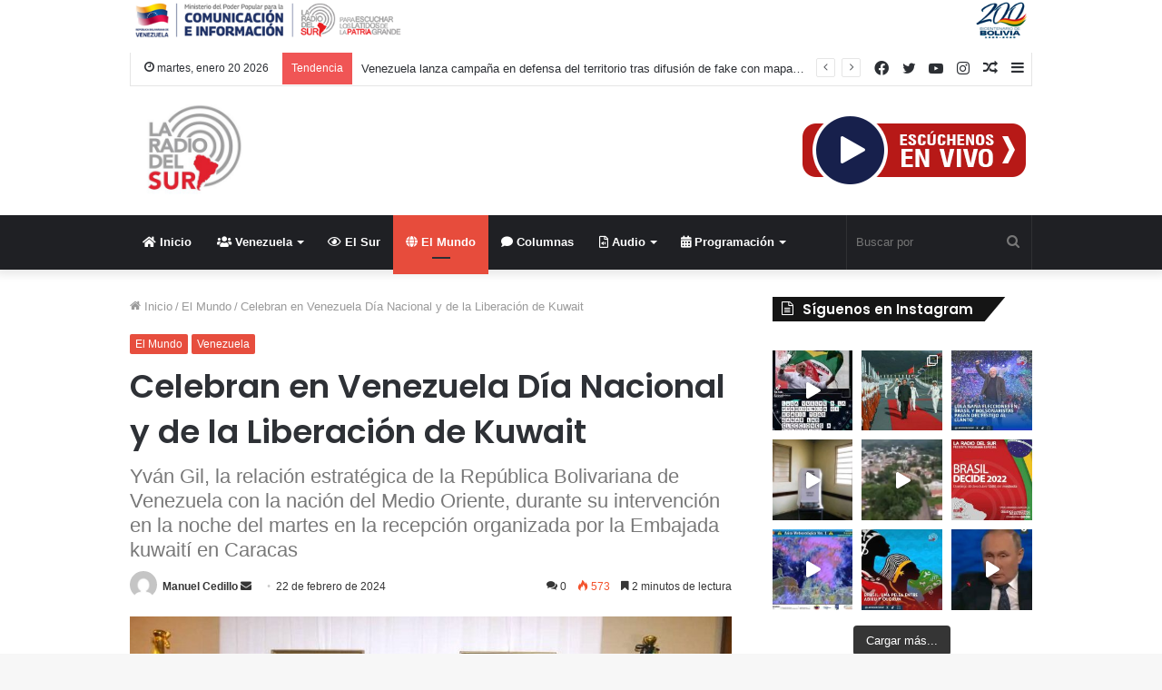

--- FILE ---
content_type: text/html; charset=UTF-8
request_url: https://www.laradiodelsur.com.ve/celebran-en-venezuela-dia-nacional-y-de-la-liberacion-de-kuwait/
body_size: 40716
content:
<!DOCTYPE html>
<html lang="es" class="" data-skin="light">
<head>
	<meta charset="UTF-8" />
	<link rel="profile" href="http://gmpg.org/xfn/11" />
	<!--||  JM Twitter Cards by jmau111 v12  ||-->
<meta name="twitter:card" content="summary_large_image">
<meta name="twitter:creator" content="@laradiodelsur">
<meta name="twitter:site" content="@laradiodelsur">
<meta property="og:title" content="Celebran en Venezuela Día Nacional y de la Liberación de Kuwait">
<meta property="og:description" content="“Venezuela y Kuwait tienen 58 años de “relaciones profundas, estrechas, de amistad, de colaboración, de apoyo recíproco; compartimos principios invaluables del multilateralismo y la comunidad i">
<meta property="og:image" content="https://www.laradiodelsur.com.ve/wp-content/uploads/2024/02/photo_5098618719067811268_y.jpg">
<!--||  /JM Twitter Cards by jmau111 v12  ||-->
<meta name='robots' content='index, follow, max-image-preview:large, max-snippet:-1, max-video-preview:-1' />
		<style>img:is([sizes="auto" i], [sizes^="auto," i]) { contain-intrinsic-size: 3000px 1500px }</style>
		
	<!-- This site is optimized with the Yoast SEO plugin v25.6 - https://yoast.com/wordpress/plugins/seo/ -->
	<title>Celebran en Venezuela Día Nacional y de la Liberación de Kuwait - La Radio del Sur</title>
	<meta name="description" content="Yván Gil, destacó que también este día el Presidente Nicolás Maduro recibiera las Cartas Credenciales del nuevo embajador designado de Kuwait" />
	<link rel="canonical" href="https://www.laradiodelsur.com.ve/celebran-en-venezuela-dia-nacional-y-de-la-liberacion-de-kuwait/" />
	<meta property="og:locale" content="es_ES" />
	<meta property="og:type" content="article" />
	<meta property="og:title" content="Celebran en Venezuela Día Nacional y de la Liberación de Kuwait - La Radio del Sur" />
	<meta property="og:description" content="Yván Gil, destacó que también este día el Presidente Nicolás Maduro recibiera las Cartas Credenciales del nuevo embajador designado de Kuwait" />
	<meta property="og:url" content="https://www.laradiodelsur.com.ve/celebran-en-venezuela-dia-nacional-y-de-la-liberacion-de-kuwait/" />
	<meta property="og:site_name" content="La Radio del Sur" />
	<meta property="article:published_time" content="2024-02-23T01:37:49+00:00" />
	<meta property="og:image" content="https://www.laradiodelsur.com.ve/wp-content/uploads/2024/02/photo_5098618719067811268_y.jpg" />
	<meta property="og:image:width" content="800" />
	<meta property="og:image:height" content="445" />
	<meta property="og:image:type" content="image/jpeg" />
	<meta name="author" content="Manuel Cedillo" />
	<meta name="twitter:card" content="summary_large_image" />
	<meta name="twitter:label1" content="Escrito por" />
	<meta name="twitter:data1" content="Manuel Cedillo" />
	<meta name="twitter:label2" content="Tiempo de lectura" />
	<meta name="twitter:data2" content="3 minutos" />
	<script type="application/ld+json" class="yoast-schema-graph">{"@context":"https://schema.org","@graph":[{"@type":"Article","@id":"https://www.laradiodelsur.com.ve/celebran-en-venezuela-dia-nacional-y-de-la-liberacion-de-kuwait/#article","isPartOf":{"@id":"https://www.laradiodelsur.com.ve/celebran-en-venezuela-dia-nacional-y-de-la-liberacion-de-kuwait/"},"author":{"name":"Manuel Cedillo","@id":"https://www.laradiodelsur.com.ve/#/schema/person/11b229946a77d10aa18f2ecbc96a03e8"},"headline":"Celebran en Venezuela Día Nacional y de la Liberación de Kuwait","datePublished":"2024-02-23T01:37:49+00:00","mainEntityOfPage":{"@id":"https://www.laradiodelsur.com.ve/celebran-en-venezuela-dia-nacional-y-de-la-liberacion-de-kuwait/"},"wordCount":559,"commentCount":0,"publisher":{"@id":"https://www.laradiodelsur.com.ve/#organization"},"image":{"@id":"https://www.laradiodelsur.com.ve/celebran-en-venezuela-dia-nacional-y-de-la-liberacion-de-kuwait/#primaryimage"},"thumbnailUrl":"https://www.laradiodelsur.com.ve/wp-content/uploads/2024/02/photo_5098618719067811268_y.jpg","keywords":["día nacional","embajador designado de Kuwait","Liberación de Kuwait","Yván Gil"],"articleSection":["El Mundo","Venezuela"],"inLanguage":"es","potentialAction":[{"@type":"CommentAction","name":"Comment","target":["https://www.laradiodelsur.com.ve/celebran-en-venezuela-dia-nacional-y-de-la-liberacion-de-kuwait/#respond"]}]},{"@type":"WebPage","@id":"https://www.laradiodelsur.com.ve/celebran-en-venezuela-dia-nacional-y-de-la-liberacion-de-kuwait/","url":"https://www.laradiodelsur.com.ve/celebran-en-venezuela-dia-nacional-y-de-la-liberacion-de-kuwait/","name":"Celebran en Venezuela Día Nacional y de la Liberación de Kuwait - La Radio del Sur","isPartOf":{"@id":"https://www.laradiodelsur.com.ve/#website"},"primaryImageOfPage":{"@id":"https://www.laradiodelsur.com.ve/celebran-en-venezuela-dia-nacional-y-de-la-liberacion-de-kuwait/#primaryimage"},"image":{"@id":"https://www.laradiodelsur.com.ve/celebran-en-venezuela-dia-nacional-y-de-la-liberacion-de-kuwait/#primaryimage"},"thumbnailUrl":"https://www.laradiodelsur.com.ve/wp-content/uploads/2024/02/photo_5098618719067811268_y.jpg","datePublished":"2024-02-23T01:37:49+00:00","description":"Yván Gil, destacó que también este día el Presidente Nicolás Maduro recibiera las Cartas Credenciales del nuevo embajador designado de Kuwait","breadcrumb":{"@id":"https://www.laradiodelsur.com.ve/celebran-en-venezuela-dia-nacional-y-de-la-liberacion-de-kuwait/#breadcrumb"},"inLanguage":"es","potentialAction":[{"@type":"ReadAction","target":["https://www.laradiodelsur.com.ve/celebran-en-venezuela-dia-nacional-y-de-la-liberacion-de-kuwait/"]}]},{"@type":"ImageObject","inLanguage":"es","@id":"https://www.laradiodelsur.com.ve/celebran-en-venezuela-dia-nacional-y-de-la-liberacion-de-kuwait/#primaryimage","url":"https://www.laradiodelsur.com.ve/wp-content/uploads/2024/02/photo_5098618719067811268_y.jpg","contentUrl":"https://www.laradiodelsur.com.ve/wp-content/uploads/2024/02/photo_5098618719067811268_y.jpg","width":800,"height":445,"caption":"Celebran en Venezuela Día Nacional y de la Liberación de Kuwait"},{"@type":"BreadcrumbList","@id":"https://www.laradiodelsur.com.ve/celebran-en-venezuela-dia-nacional-y-de-la-liberacion-de-kuwait/#breadcrumb","itemListElement":[{"@type":"ListItem","position":1,"name":"Portada","item":"https://www.laradiodelsur.com.ve/"},{"@type":"ListItem","position":2,"name":"Celebran en Venezuela Día Nacional y de la Liberación de Kuwait"}]},{"@type":"WebSite","@id":"https://www.laradiodelsur.com.ve/#website","url":"https://www.laradiodelsur.com.ve/","name":"La Radio del Sur","description":"La voz de nuestros Pueblos","publisher":{"@id":"https://www.laradiodelsur.com.ve/#organization"},"potentialAction":[{"@type":"SearchAction","target":{"@type":"EntryPoint","urlTemplate":"https://www.laradiodelsur.com.ve/?s={search_term_string}"},"query-input":{"@type":"PropertyValueSpecification","valueRequired":true,"valueName":"search_term_string"}}],"inLanguage":"es"},{"@type":"Organization","@id":"https://www.laradiodelsur.com.ve/#organization","name":"La Radio del Sur","url":"https://www.laradiodelsur.com.ve/","logo":{"@type":"ImageObject","inLanguage":"es","@id":"https://www.laradiodelsur.com.ve/#/schema/logo/image/","url":"http://www.laradiodelsur.com.ve/wp-content/uploads/2020/03/c300.png","contentUrl":"http://www.laradiodelsur.com.ve/wp-content/uploads/2020/03/c300.png","width":300,"height":300,"caption":"La Radio del Sur"},"image":{"@id":"https://www.laradiodelsur.com.ve/#/schema/logo/image/"}},{"@type":"Person","@id":"https://www.laradiodelsur.com.ve/#/schema/person/11b229946a77d10aa18f2ecbc96a03e8","name":"Manuel Cedillo","image":{"@type":"ImageObject","inLanguage":"es","@id":"https://www.laradiodelsur.com.ve/#/schema/person/image/","url":"https://secure.gravatar.com/avatar/a59763d3c8cce87021c7557096042262?s=96&d=mm&r=g","contentUrl":"https://secure.gravatar.com/avatar/a59763d3c8cce87021c7557096042262?s=96&d=mm&r=g","caption":"Manuel Cedillo"},"url":"https://www.laradiodelsur.com.ve/author/manuel-cedillo/"}]}</script>
	<!-- / Yoast SEO plugin. -->


<link rel='dns-prefetch' href='//www.googletagmanager.com' />
<link href='//hb.wpmucdn.com' rel='preconnect' />
<link rel="alternate" type="application/rss+xml" title="La Radio del Sur &raquo; Feed" href="https://www.laradiodelsur.com.ve/feed/" />
<link rel="alternate" type="application/rss+xml" title="La Radio del Sur &raquo; Feed de los comentarios" href="https://www.laradiodelsur.com.ve/comments/feed/" />
<link rel="alternate" type="application/rss+xml" title="La Radio del Sur &raquo; Comentario Celebran en Venezuela Día Nacional y de la Liberación de Kuwait del feed" href="https://www.laradiodelsur.com.ve/celebran-en-venezuela-dia-nacional-y-de-la-liberacion-de-kuwait/feed/" />
<script type="text/javascript">
/* <![CDATA[ */
window._wpemojiSettings = {"baseUrl":"https:\/\/s.w.org\/images\/core\/emoji\/15.0.3\/72x72\/","ext":".png","svgUrl":"https:\/\/s.w.org\/images\/core\/emoji\/15.0.3\/svg\/","svgExt":".svg","source":{"concatemoji":"https:\/\/www.laradiodelsur.com.ve\/wp-includes\/js\/wp-emoji-release.min.js?ver=6.6.4"}};
/*! This file is auto-generated */
!function(i,n){var o,s,e;function c(e){try{var t={supportTests:e,timestamp:(new Date).valueOf()};sessionStorage.setItem(o,JSON.stringify(t))}catch(e){}}function p(e,t,n){e.clearRect(0,0,e.canvas.width,e.canvas.height),e.fillText(t,0,0);var t=new Uint32Array(e.getImageData(0,0,e.canvas.width,e.canvas.height).data),r=(e.clearRect(0,0,e.canvas.width,e.canvas.height),e.fillText(n,0,0),new Uint32Array(e.getImageData(0,0,e.canvas.width,e.canvas.height).data));return t.every(function(e,t){return e===r[t]})}function u(e,t,n){switch(t){case"flag":return n(e,"\ud83c\udff3\ufe0f\u200d\u26a7\ufe0f","\ud83c\udff3\ufe0f\u200b\u26a7\ufe0f")?!1:!n(e,"\ud83c\uddfa\ud83c\uddf3","\ud83c\uddfa\u200b\ud83c\uddf3")&&!n(e,"\ud83c\udff4\udb40\udc67\udb40\udc62\udb40\udc65\udb40\udc6e\udb40\udc67\udb40\udc7f","\ud83c\udff4\u200b\udb40\udc67\u200b\udb40\udc62\u200b\udb40\udc65\u200b\udb40\udc6e\u200b\udb40\udc67\u200b\udb40\udc7f");case"emoji":return!n(e,"\ud83d\udc26\u200d\u2b1b","\ud83d\udc26\u200b\u2b1b")}return!1}function f(e,t,n){var r="undefined"!=typeof WorkerGlobalScope&&self instanceof WorkerGlobalScope?new OffscreenCanvas(300,150):i.createElement("canvas"),a=r.getContext("2d",{willReadFrequently:!0}),o=(a.textBaseline="top",a.font="600 32px Arial",{});return e.forEach(function(e){o[e]=t(a,e,n)}),o}function t(e){var t=i.createElement("script");t.src=e,t.defer=!0,i.head.appendChild(t)}"undefined"!=typeof Promise&&(o="wpEmojiSettingsSupports",s=["flag","emoji"],n.supports={everything:!0,everythingExceptFlag:!0},e=new Promise(function(e){i.addEventListener("DOMContentLoaded",e,{once:!0})}),new Promise(function(t){var n=function(){try{var e=JSON.parse(sessionStorage.getItem(o));if("object"==typeof e&&"number"==typeof e.timestamp&&(new Date).valueOf()<e.timestamp+604800&&"object"==typeof e.supportTests)return e.supportTests}catch(e){}return null}();if(!n){if("undefined"!=typeof Worker&&"undefined"!=typeof OffscreenCanvas&&"undefined"!=typeof URL&&URL.createObjectURL&&"undefined"!=typeof Blob)try{var e="postMessage("+f.toString()+"("+[JSON.stringify(s),u.toString(),p.toString()].join(",")+"));",r=new Blob([e],{type:"text/javascript"}),a=new Worker(URL.createObjectURL(r),{name:"wpTestEmojiSupports"});return void(a.onmessage=function(e){c(n=e.data),a.terminate(),t(n)})}catch(e){}c(n=f(s,u,p))}t(n)}).then(function(e){for(var t in e)n.supports[t]=e[t],n.supports.everything=n.supports.everything&&n.supports[t],"flag"!==t&&(n.supports.everythingExceptFlag=n.supports.everythingExceptFlag&&n.supports[t]);n.supports.everythingExceptFlag=n.supports.everythingExceptFlag&&!n.supports.flag,n.DOMReady=!1,n.readyCallback=function(){n.DOMReady=!0}}).then(function(){return e}).then(function(){var e;n.supports.everything||(n.readyCallback(),(e=n.source||{}).concatemoji?t(e.concatemoji):e.wpemoji&&e.twemoji&&(t(e.twemoji),t(e.wpemoji)))}))}((window,document),window._wpemojiSettings);
/* ]]> */
</script>
<link rel='stylesheet' id='sbi_styles-css' href='https://www.laradiodelsur.com.ve/wp-content/plugins/instagram-feed/css/sbi-styles.min.css?ver=6.9.1' type='text/css' media='all' />
<style id='wp-emoji-styles-inline-css' type='text/css'>

	img.wp-smiley, img.emoji {
		display: inline !important;
		border: none !important;
		box-shadow: none !important;
		height: 1em !important;
		width: 1em !important;
		margin: 0 0.07em !important;
		vertical-align: -0.1em !important;
		background: none !important;
		padding: 0 !important;
	}
</style>
<link rel='stylesheet' id='wp-block-library-css' href='https://www.laradiodelsur.com.ve/wp-includes/css/dist/block-library/style.min.css?ver=6.6.4' type='text/css' media='all' />
<style id='wp-block-library-theme-inline-css' type='text/css'>
.wp-block-audio :where(figcaption){color:#555;font-size:13px;text-align:center}.is-dark-theme .wp-block-audio :where(figcaption){color:#ffffffa6}.wp-block-audio{margin:0 0 1em}.wp-block-code{border:1px solid #ccc;border-radius:4px;font-family:Menlo,Consolas,monaco,monospace;padding:.8em 1em}.wp-block-embed :where(figcaption){color:#555;font-size:13px;text-align:center}.is-dark-theme .wp-block-embed :where(figcaption){color:#ffffffa6}.wp-block-embed{margin:0 0 1em}.blocks-gallery-caption{color:#555;font-size:13px;text-align:center}.is-dark-theme .blocks-gallery-caption{color:#ffffffa6}:root :where(.wp-block-image figcaption){color:#555;font-size:13px;text-align:center}.is-dark-theme :root :where(.wp-block-image figcaption){color:#ffffffa6}.wp-block-image{margin:0 0 1em}.wp-block-pullquote{border-bottom:4px solid;border-top:4px solid;color:currentColor;margin-bottom:1.75em}.wp-block-pullquote cite,.wp-block-pullquote footer,.wp-block-pullquote__citation{color:currentColor;font-size:.8125em;font-style:normal;text-transform:uppercase}.wp-block-quote{border-left:.25em solid;margin:0 0 1.75em;padding-left:1em}.wp-block-quote cite,.wp-block-quote footer{color:currentColor;font-size:.8125em;font-style:normal;position:relative}.wp-block-quote.has-text-align-right{border-left:none;border-right:.25em solid;padding-left:0;padding-right:1em}.wp-block-quote.has-text-align-center{border:none;padding-left:0}.wp-block-quote.is-large,.wp-block-quote.is-style-large,.wp-block-quote.is-style-plain{border:none}.wp-block-search .wp-block-search__label{font-weight:700}.wp-block-search__button{border:1px solid #ccc;padding:.375em .625em}:where(.wp-block-group.has-background){padding:1.25em 2.375em}.wp-block-separator.has-css-opacity{opacity:.4}.wp-block-separator{border:none;border-bottom:2px solid;margin-left:auto;margin-right:auto}.wp-block-separator.has-alpha-channel-opacity{opacity:1}.wp-block-separator:not(.is-style-wide):not(.is-style-dots){width:100px}.wp-block-separator.has-background:not(.is-style-dots){border-bottom:none;height:1px}.wp-block-separator.has-background:not(.is-style-wide):not(.is-style-dots){height:2px}.wp-block-table{margin:0 0 1em}.wp-block-table td,.wp-block-table th{word-break:normal}.wp-block-table :where(figcaption){color:#555;font-size:13px;text-align:center}.is-dark-theme .wp-block-table :where(figcaption){color:#ffffffa6}.wp-block-video :where(figcaption){color:#555;font-size:13px;text-align:center}.is-dark-theme .wp-block-video :where(figcaption){color:#ffffffa6}.wp-block-video{margin:0 0 1em}:root :where(.wp-block-template-part.has-background){margin-bottom:0;margin-top:0;padding:1.25em 2.375em}
</style>
<style id='classic-theme-styles-inline-css' type='text/css'>
/*! This file is auto-generated */
.wp-block-button__link{color:#fff;background-color:#32373c;border-radius:9999px;box-shadow:none;text-decoration:none;padding:calc(.667em + 2px) calc(1.333em + 2px);font-size:1.125em}.wp-block-file__button{background:#32373c;color:#fff;text-decoration:none}
</style>
<style id='global-styles-inline-css' type='text/css'>
:root{--wp--preset--aspect-ratio--square: 1;--wp--preset--aspect-ratio--4-3: 4/3;--wp--preset--aspect-ratio--3-4: 3/4;--wp--preset--aspect-ratio--3-2: 3/2;--wp--preset--aspect-ratio--2-3: 2/3;--wp--preset--aspect-ratio--16-9: 16/9;--wp--preset--aspect-ratio--9-16: 9/16;--wp--preset--color--black: #000000;--wp--preset--color--cyan-bluish-gray: #abb8c3;--wp--preset--color--white: #ffffff;--wp--preset--color--pale-pink: #f78da7;--wp--preset--color--vivid-red: #cf2e2e;--wp--preset--color--luminous-vivid-orange: #ff6900;--wp--preset--color--luminous-vivid-amber: #fcb900;--wp--preset--color--light-green-cyan: #7bdcb5;--wp--preset--color--vivid-green-cyan: #00d084;--wp--preset--color--pale-cyan-blue: #8ed1fc;--wp--preset--color--vivid-cyan-blue: #0693e3;--wp--preset--color--vivid-purple: #9b51e0;--wp--preset--gradient--vivid-cyan-blue-to-vivid-purple: linear-gradient(135deg,rgba(6,147,227,1) 0%,rgb(155,81,224) 100%);--wp--preset--gradient--light-green-cyan-to-vivid-green-cyan: linear-gradient(135deg,rgb(122,220,180) 0%,rgb(0,208,130) 100%);--wp--preset--gradient--luminous-vivid-amber-to-luminous-vivid-orange: linear-gradient(135deg,rgba(252,185,0,1) 0%,rgba(255,105,0,1) 100%);--wp--preset--gradient--luminous-vivid-orange-to-vivid-red: linear-gradient(135deg,rgba(255,105,0,1) 0%,rgb(207,46,46) 100%);--wp--preset--gradient--very-light-gray-to-cyan-bluish-gray: linear-gradient(135deg,rgb(238,238,238) 0%,rgb(169,184,195) 100%);--wp--preset--gradient--cool-to-warm-spectrum: linear-gradient(135deg,rgb(74,234,220) 0%,rgb(151,120,209) 20%,rgb(207,42,186) 40%,rgb(238,44,130) 60%,rgb(251,105,98) 80%,rgb(254,248,76) 100%);--wp--preset--gradient--blush-light-purple: linear-gradient(135deg,rgb(255,206,236) 0%,rgb(152,150,240) 100%);--wp--preset--gradient--blush-bordeaux: linear-gradient(135deg,rgb(254,205,165) 0%,rgb(254,45,45) 50%,rgb(107,0,62) 100%);--wp--preset--gradient--luminous-dusk: linear-gradient(135deg,rgb(255,203,112) 0%,rgb(199,81,192) 50%,rgb(65,88,208) 100%);--wp--preset--gradient--pale-ocean: linear-gradient(135deg,rgb(255,245,203) 0%,rgb(182,227,212) 50%,rgb(51,167,181) 100%);--wp--preset--gradient--electric-grass: linear-gradient(135deg,rgb(202,248,128) 0%,rgb(113,206,126) 100%);--wp--preset--gradient--midnight: linear-gradient(135deg,rgb(2,3,129) 0%,rgb(40,116,252) 100%);--wp--preset--font-size--small: 13px;--wp--preset--font-size--medium: 20px;--wp--preset--font-size--large: 36px;--wp--preset--font-size--x-large: 42px;--wp--preset--spacing--20: 0.44rem;--wp--preset--spacing--30: 0.67rem;--wp--preset--spacing--40: 1rem;--wp--preset--spacing--50: 1.5rem;--wp--preset--spacing--60: 2.25rem;--wp--preset--spacing--70: 3.38rem;--wp--preset--spacing--80: 5.06rem;--wp--preset--shadow--natural: 6px 6px 9px rgba(0, 0, 0, 0.2);--wp--preset--shadow--deep: 12px 12px 50px rgba(0, 0, 0, 0.4);--wp--preset--shadow--sharp: 6px 6px 0px rgba(0, 0, 0, 0.2);--wp--preset--shadow--outlined: 6px 6px 0px -3px rgba(255, 255, 255, 1), 6px 6px rgba(0, 0, 0, 1);--wp--preset--shadow--crisp: 6px 6px 0px rgba(0, 0, 0, 1);}:where(.is-layout-flex){gap: 0.5em;}:where(.is-layout-grid){gap: 0.5em;}body .is-layout-flex{display: flex;}.is-layout-flex{flex-wrap: wrap;align-items: center;}.is-layout-flex > :is(*, div){margin: 0;}body .is-layout-grid{display: grid;}.is-layout-grid > :is(*, div){margin: 0;}:where(.wp-block-columns.is-layout-flex){gap: 2em;}:where(.wp-block-columns.is-layout-grid){gap: 2em;}:where(.wp-block-post-template.is-layout-flex){gap: 1.25em;}:where(.wp-block-post-template.is-layout-grid){gap: 1.25em;}.has-black-color{color: var(--wp--preset--color--black) !important;}.has-cyan-bluish-gray-color{color: var(--wp--preset--color--cyan-bluish-gray) !important;}.has-white-color{color: var(--wp--preset--color--white) !important;}.has-pale-pink-color{color: var(--wp--preset--color--pale-pink) !important;}.has-vivid-red-color{color: var(--wp--preset--color--vivid-red) !important;}.has-luminous-vivid-orange-color{color: var(--wp--preset--color--luminous-vivid-orange) !important;}.has-luminous-vivid-amber-color{color: var(--wp--preset--color--luminous-vivid-amber) !important;}.has-light-green-cyan-color{color: var(--wp--preset--color--light-green-cyan) !important;}.has-vivid-green-cyan-color{color: var(--wp--preset--color--vivid-green-cyan) !important;}.has-pale-cyan-blue-color{color: var(--wp--preset--color--pale-cyan-blue) !important;}.has-vivid-cyan-blue-color{color: var(--wp--preset--color--vivid-cyan-blue) !important;}.has-vivid-purple-color{color: var(--wp--preset--color--vivid-purple) !important;}.has-black-background-color{background-color: var(--wp--preset--color--black) !important;}.has-cyan-bluish-gray-background-color{background-color: var(--wp--preset--color--cyan-bluish-gray) !important;}.has-white-background-color{background-color: var(--wp--preset--color--white) !important;}.has-pale-pink-background-color{background-color: var(--wp--preset--color--pale-pink) !important;}.has-vivid-red-background-color{background-color: var(--wp--preset--color--vivid-red) !important;}.has-luminous-vivid-orange-background-color{background-color: var(--wp--preset--color--luminous-vivid-orange) !important;}.has-luminous-vivid-amber-background-color{background-color: var(--wp--preset--color--luminous-vivid-amber) !important;}.has-light-green-cyan-background-color{background-color: var(--wp--preset--color--light-green-cyan) !important;}.has-vivid-green-cyan-background-color{background-color: var(--wp--preset--color--vivid-green-cyan) !important;}.has-pale-cyan-blue-background-color{background-color: var(--wp--preset--color--pale-cyan-blue) !important;}.has-vivid-cyan-blue-background-color{background-color: var(--wp--preset--color--vivid-cyan-blue) !important;}.has-vivid-purple-background-color{background-color: var(--wp--preset--color--vivid-purple) !important;}.has-black-border-color{border-color: var(--wp--preset--color--black) !important;}.has-cyan-bluish-gray-border-color{border-color: var(--wp--preset--color--cyan-bluish-gray) !important;}.has-white-border-color{border-color: var(--wp--preset--color--white) !important;}.has-pale-pink-border-color{border-color: var(--wp--preset--color--pale-pink) !important;}.has-vivid-red-border-color{border-color: var(--wp--preset--color--vivid-red) !important;}.has-luminous-vivid-orange-border-color{border-color: var(--wp--preset--color--luminous-vivid-orange) !important;}.has-luminous-vivid-amber-border-color{border-color: var(--wp--preset--color--luminous-vivid-amber) !important;}.has-light-green-cyan-border-color{border-color: var(--wp--preset--color--light-green-cyan) !important;}.has-vivid-green-cyan-border-color{border-color: var(--wp--preset--color--vivid-green-cyan) !important;}.has-pale-cyan-blue-border-color{border-color: var(--wp--preset--color--pale-cyan-blue) !important;}.has-vivid-cyan-blue-border-color{border-color: var(--wp--preset--color--vivid-cyan-blue) !important;}.has-vivid-purple-border-color{border-color: var(--wp--preset--color--vivid-purple) !important;}.has-vivid-cyan-blue-to-vivid-purple-gradient-background{background: var(--wp--preset--gradient--vivid-cyan-blue-to-vivid-purple) !important;}.has-light-green-cyan-to-vivid-green-cyan-gradient-background{background: var(--wp--preset--gradient--light-green-cyan-to-vivid-green-cyan) !important;}.has-luminous-vivid-amber-to-luminous-vivid-orange-gradient-background{background: var(--wp--preset--gradient--luminous-vivid-amber-to-luminous-vivid-orange) !important;}.has-luminous-vivid-orange-to-vivid-red-gradient-background{background: var(--wp--preset--gradient--luminous-vivid-orange-to-vivid-red) !important;}.has-very-light-gray-to-cyan-bluish-gray-gradient-background{background: var(--wp--preset--gradient--very-light-gray-to-cyan-bluish-gray) !important;}.has-cool-to-warm-spectrum-gradient-background{background: var(--wp--preset--gradient--cool-to-warm-spectrum) !important;}.has-blush-light-purple-gradient-background{background: var(--wp--preset--gradient--blush-light-purple) !important;}.has-blush-bordeaux-gradient-background{background: var(--wp--preset--gradient--blush-bordeaux) !important;}.has-luminous-dusk-gradient-background{background: var(--wp--preset--gradient--luminous-dusk) !important;}.has-pale-ocean-gradient-background{background: var(--wp--preset--gradient--pale-ocean) !important;}.has-electric-grass-gradient-background{background: var(--wp--preset--gradient--electric-grass) !important;}.has-midnight-gradient-background{background: var(--wp--preset--gradient--midnight) !important;}.has-small-font-size{font-size: var(--wp--preset--font-size--small) !important;}.has-medium-font-size{font-size: var(--wp--preset--font-size--medium) !important;}.has-large-font-size{font-size: var(--wp--preset--font-size--large) !important;}.has-x-large-font-size{font-size: var(--wp--preset--font-size--x-large) !important;}
:where(.wp-block-post-template.is-layout-flex){gap: 1.25em;}:where(.wp-block-post-template.is-layout-grid){gap: 1.25em;}
:where(.wp-block-columns.is-layout-flex){gap: 2em;}:where(.wp-block-columns.is-layout-grid){gap: 2em;}
:root :where(.wp-block-pullquote){font-size: 1.5em;line-height: 1.6;}
</style>
<link rel='stylesheet' id='contact-form-7-css' href='https://www.laradiodelsur.com.ve/wp-content/plugins/contact-form-7/includes/css/styles.css?ver=5.9.8' type='text/css' media='all' />
<link rel='stylesheet' id='wp-show-posts-css' href='https://www.laradiodelsur.com.ve/wp-content/plugins/wp-show-posts/css/wp-show-posts-min.css?ver=1.1.6' type='text/css' media='all' />
<link rel='stylesheet' id='tie-css-base-css' href='https://www.laradiodelsur.com.ve/wp-content/themes/delsur/assets/css/base.min.css?ver=5.4.3' type='text/css' media='all' />
<link rel='stylesheet' id='tie-css-styles-css' href='https://www.laradiodelsur.com.ve/wp-content/themes/delsur/assets/css/style.min.css?ver=5.4.3' type='text/css' media='all' />
<link rel='stylesheet' id='tie-css-widgets-css' href='https://www.laradiodelsur.com.ve/wp-content/themes/delsur/assets/css/widgets.min.css?ver=5.4.3' type='text/css' media='all' />
<link rel='stylesheet' id='tie-css-helpers-css' href='https://www.laradiodelsur.com.ve/wp-content/themes/delsur/assets/css/helpers.min.css?ver=5.4.3' type='text/css' media='all' />
<link rel='stylesheet' id='tie-fontawesome5-css' href='https://www.laradiodelsur.com.ve/wp-content/themes/delsur/assets/css/fontawesome.css?ver=5.4.3' type='text/css' media='all' />
<link rel='stylesheet' id='tie-css-ilightbox-css' href='https://www.laradiodelsur.com.ve/wp-content/themes/delsur/assets/ilightbox/dark-skin/skin.css?ver=5.4.3' type='text/css' media='all' />
<link rel='stylesheet' id='tie-css-single-css' href='https://www.laradiodelsur.com.ve/wp-content/themes/delsur/assets/css/single.min.css?ver=5.4.3' type='text/css' media='all' />
<link rel='stylesheet' id='tie-css-print-css' href='https://www.laradiodelsur.com.ve/wp-content/themes/delsur/assets/css/print.css?ver=5.4.3' type='text/css' media='print' />
<link rel='stylesheet' id='tie-css-style-custom-css' href='https://www.laradiodelsur.com.ve/wp-content/themes/delsur/assets/custom-css/style-custom.css?ver=21876' type='text/css' media='all' />
<style id='tie-css-style-custom-inline-css' type='text/css'>
.brand-title,a:hover,.tie-popup-search-submit,#logo.text-logo a,.theme-header nav .components #search-submit:hover,.theme-header .header-nav .components > li:hover > a,.theme-header .header-nav .components li a:hover,.main-menu ul.cats-vertical li a.is-active,.main-menu ul.cats-vertical li a:hover,.main-nav li.mega-menu .post-meta a:hover,.main-nav li.mega-menu .post-box-title a:hover,.search-in-main-nav.autocomplete-suggestions a:hover,#main-nav .menu ul:not(.cats-horizontal) li:hover > a,#main-nav .menu ul li.current-menu-item:not(.mega-link-column) > a,.top-nav .menu li:hover > a,.top-nav .menu > .tie-current-menu > a,.search-in-top-nav.autocomplete-suggestions .post-title a:hover,div.mag-box .mag-box-options .mag-box-filter-links a.active,.mag-box-filter-links .flexMenu-viewMore:hover > a,.stars-rating-active,body .tabs.tabs .active > a,.video-play-icon,.spinner-circle:after,#go-to-content:hover,.comment-list .comment-author .fn,.commentlist .comment-author .fn,blockquote::before,blockquote cite,blockquote.quote-simple p,.multiple-post-pages a:hover,#story-index li .is-current,.latest-tweets-widget .twitter-icon-wrap span,.wide-slider-nav-wrapper .slide,.wide-next-prev-slider-wrapper .tie-slider-nav li:hover span,.review-final-score h3,#mobile-menu-icon:hover .menu-text,body .entry a,.dark-skin body .entry a,.entry .post-bottom-meta a:hover,.comment-list .comment-content a,q a,blockquote a,.widget.tie-weather-widget .icon-basecloud-bg:after,.site-footer a:hover,.site-footer .stars-rating-active,.site-footer .twitter-icon-wrap span,.site-info a:hover{color: #e74c3c;}#instagram-link a:hover{color: #e74c3c !important;border-color: #e74c3c !important;}[type='submit'],.button,.generic-button a,.generic-button button,.theme-header .header-nav .comp-sub-menu a.button.guest-btn:hover,.theme-header .header-nav .comp-sub-menu a.checkout-button,nav.main-nav .menu > li.tie-current-menu > a,nav.main-nav .menu > li:hover > a,.main-menu .mega-links-head:after,.main-nav .mega-menu.mega-cat .cats-horizontal li a.is-active,#mobile-menu-icon:hover .nav-icon,#mobile-menu-icon:hover .nav-icon:before,#mobile-menu-icon:hover .nav-icon:after,.search-in-main-nav.autocomplete-suggestions a.button,.search-in-top-nav.autocomplete-suggestions a.button,.spinner > div,.post-cat,.pages-numbers li.current span,.multiple-post-pages > span,#tie-wrapper .mejs-container .mejs-controls,.mag-box-filter-links a:hover,.slider-arrow-nav a:not(.pagination-disabled):hover,.comment-list .reply a:hover,.commentlist .reply a:hover,#reading-position-indicator,#story-index-icon,.videos-block .playlist-title,.review-percentage .review-item span span,.tie-slick-dots li.slick-active button,.tie-slick-dots li button:hover,.digital-rating-static,.timeline-widget li a:hover .date:before,#wp-calendar #today,.posts-list-counter li.widget-post-list:before,.cat-counter a + span,.tie-slider-nav li span:hover,.fullwidth-area .widget_tag_cloud .tagcloud a:hover,.magazine2:not(.block-head-4) .dark-widgetized-area ul.tabs a:hover,.magazine2:not(.block-head-4) .dark-widgetized-area ul.tabs .active a,.magazine1 .dark-widgetized-area ul.tabs a:hover,.magazine1 .dark-widgetized-area ul.tabs .active a,.block-head-4.magazine2 .dark-widgetized-area .tabs.tabs .active a,.block-head-4.magazine2 .dark-widgetized-area .tabs > .active a:before,.block-head-4.magazine2 .dark-widgetized-area .tabs > .active a:after,.demo_store,.demo #logo:after,.demo #sticky-logo:after,.widget.tie-weather-widget,span.video-close-btn:hover,#go-to-top,.latest-tweets-widget .slider-links .button:not(:hover){background-color: #e74c3c;color: #FFFFFF;}.tie-weather-widget .widget-title .the-subtitle,.block-head-4.magazine2 #footer .tabs .active a:hover{color: #FFFFFF;}pre,code,.pages-numbers li.current span,.theme-header .header-nav .comp-sub-menu a.button.guest-btn:hover,.multiple-post-pages > span,.post-content-slideshow .tie-slider-nav li span:hover,#tie-body .tie-slider-nav li > span:hover,.slider-arrow-nav a:not(.pagination-disabled):hover,.main-nav .mega-menu.mega-cat .cats-horizontal li a.is-active,.main-nav .mega-menu.mega-cat .cats-horizontal li a:hover,.main-menu .menu > li > .menu-sub-content{border-color: #e74c3c;}.main-menu .menu > li.tie-current-menu{border-bottom-color: #e74c3c;}.top-nav .menu li.tie-current-menu > a:before,.top-nav .menu li.menu-item-has-children:hover > a:before{border-top-color: #e74c3c;}.main-nav .main-menu .menu > li.tie-current-menu > a:before,.main-nav .main-menu .menu > li:hover > a:before{border-top-color: #FFFFFF;}header.main-nav-light .main-nav .menu-item-has-children li:hover > a:before,header.main-nav-light .main-nav .mega-menu li:hover > a:before{border-left-color: #e74c3c;}.rtl header.main-nav-light .main-nav .menu-item-has-children li:hover > a:before,.rtl header.main-nav-light .main-nav .mega-menu li:hover > a:before{border-right-color: #e74c3c;border-left-color: transparent;}.top-nav ul.menu li .menu-item-has-children:hover > a:before{border-top-color: transparent;border-left-color: #e74c3c;}.rtl .top-nav ul.menu li .menu-item-has-children:hover > a:before{border-left-color: transparent;border-right-color: #e74c3c;}::-moz-selection{background-color: #e74c3c;color: #FFFFFF;}::selection{background-color: #e74c3c;color: #FFFFFF;}circle.circle_bar{stroke: #e74c3c;}#reading-position-indicator{box-shadow: 0 0 10px rgba( 231,76,60,0.7);}#logo.text-logo a:hover,body .entry a:hover,.dark-skin body .entry a:hover,.comment-list .comment-content a:hover,.block-head-4.magazine2 .site-footer .tabs li a:hover,q a:hover,blockquote a:hover{color: #b51a0a;}.button:hover,input[type='submit']:hover,.generic-button a:hover,.generic-button button:hover,a.post-cat:hover,.site-footer .button:hover,.site-footer [type='submit']:hover,.search-in-main-nav.autocomplete-suggestions a.button:hover,.search-in-top-nav.autocomplete-suggestions a.button:hover,.theme-header .header-nav .comp-sub-menu a.checkout-button:hover{background-color: #b51a0a;color: #FFFFFF;}.theme-header .header-nav .comp-sub-menu a.checkout-button:not(:hover),body .entry a.button{color: #FFFFFF;}#story-index.is-compact .story-index-content{background-color: #e74c3c;}#story-index.is-compact .story-index-content a,#story-index.is-compact .story-index-content .is-current{color: #FFFFFF;}#tie-body .has-block-head-4,#tie-body .mag-box-title h3,#tie-body .comment-reply-title,#tie-body .related.products > h2,#tie-body .up-sells > h2,#tie-body .cross-sells > h2,#tie-body .cart_totals > h2,#tie-body .bbp-form legend,#tie-body .mag-box-title h3 a,#tie-body .section-title-default a,#tie-body #cancel-comment-reply-link {color: #FFFFFF;}#tie-body .has-block-head-4:before,#tie-body .mag-box-title h3:before,#tie-body .comment-reply-title:before,#tie-body .related.products > h2:before,#tie-body .up-sells > h2:before,#tie-body .cross-sells > h2:before,#tie-body .cart_totals > h2:before,#tie-body .bbp-form legend:before {background-color: #e74c3c;}#tie-body .block-more-button{color: #e74c3c;}#tie-body .block-more-button:hover{color: #b51a0a;}#tie-body .has-block-head-4:after,#tie-body .mag-box-title h3:after,#tie-body .comment-reply-title:after,#tie-body .related.products > h2:after,#tie-body .up-sells > h2:after,#tie-body .cross-sells > h2:after,#tie-body .cart_totals > h2:after,#tie-body .bbp-form legend:after{background-color: #e74c3c;}#tie-body .tabs,#tie-body .tabs .flexMenu-popup{border-color: #e74c3c;}#tie-body .tabs li a{color: #e74c3c;}#tie-body .tabs li a:hover{color: #b51a0a;}#tie-body .tabs li.active a{color: #FFFFFF;background-color: #e74c3c;}#tie-body .tabs > .active a:before,#tie-body .tabs > .active a:after{background-color: #e74c3c;}
</style>
<script type="text/javascript" src="https://www.laradiodelsur.com.ve/wp-includes/js/jquery/jquery.min.js?ver=3.7.1" id="jquery-core-js"></script>
<script type="text/javascript" src="https://www.laradiodelsur.com.ve/wp-includes/js/jquery/jquery-migrate.min.js?ver=3.4.1" id="jquery-migrate-js"></script>
<script type="text/javascript" src="https://www.laradiodelsur.com.ve/wp-content/plugins/FreemakeSliderPlugin/engine/fmcarouselskins.js?ver=1.0" id="fm-carousel-skins-script-js"></script>
<script type="text/javascript" src="https://www.laradiodelsur.com.ve/wp-content/plugins/FreemakeSliderPlugin/engine/fmcarousel.js?ver=1.0" id="fm-carousel-script-js"></script>
<script type="text/javascript" src="https://www.googletagmanager.com/gtag/js?id=UA-56861926-1&amp;ver=6.6.4" id="wk-analytics-script-js"></script>
<script type="text/javascript" id="wk-analytics-script-js-after">
/* <![CDATA[ */
function shouldTrack(){
var trackLoggedIn = true;
var loggedIn = false;
if(!loggedIn){
return true;
} else if( trackLoggedIn ) {
return true;
}
return false;
}
function hasWKGoogleAnalyticsCookie() {
return (new RegExp('wp_wk_ga_untrack_' + document.location.hostname)).test(document.cookie);
}
if (!hasWKGoogleAnalyticsCookie() && shouldTrack()) {
//Google Analytics
window.dataLayer = window.dataLayer || [];
function gtag(){dataLayer.push(arguments);}
gtag('js', new Date());
gtag('config', 'UA-56861926-1', { 'anonymize_ip': true });
}
/* ]]> */
</script>
<link rel="https://api.w.org/" href="https://www.laradiodelsur.com.ve/wp-json/" /><link rel="alternate" title="JSON" type="application/json" href="https://www.laradiodelsur.com.ve/wp-json/wp/v2/posts/138945" /><link rel="EditURI" type="application/rsd+xml" title="RSD" href="https://www.laradiodelsur.com.ve/xmlrpc.php?rsd" />
<meta name="generator" content="WordPress 6.6.4" />
<link rel='shortlink' href='https://www.laradiodelsur.com.ve/?p=138945' />
<link rel="alternate" title="oEmbed (JSON)" type="application/json+oembed" href="https://www.laradiodelsur.com.ve/wp-json/oembed/1.0/embed?url=https%3A%2F%2Fwww.laradiodelsur.com.ve%2Fcelebran-en-venezuela-dia-nacional-y-de-la-liberacion-de-kuwait%2F" />
<link rel="alternate" title="oEmbed (XML)" type="text/xml+oembed" href="https://www.laradiodelsur.com.ve/wp-json/oembed/1.0/embed?url=https%3A%2F%2Fwww.laradiodelsur.com.ve%2Fcelebran-en-venezuela-dia-nacional-y-de-la-liberacion-de-kuwait%2F&#038;format=xml" />
<meta http-equiv="X-UA-Compatible" content="IE=edge">
<meta name="theme-color" content="#e74c3c" /><meta name="viewport" content="width=device-width, initial-scale=1.0" /><link rel="icon" href="https://www.laradiodelsur.com.ve/wp-content/uploads/2024/03/c300-1.png" sizes="32x32" />
<link rel="icon" href="https://www.laradiodelsur.com.ve/wp-content/uploads/2024/03/c300-1.png" sizes="192x192" />
<link rel="apple-touch-icon" href="https://www.laradiodelsur.com.ve/wp-content/uploads/2024/03/c300-1.png" />
<meta name="msapplication-TileImage" content="https://www.laradiodelsur.com.ve/wp-content/uploads/2024/03/c300-1.png" />
</head>

<body id="tie-body" class="post-template-default single single-post postid-138945 single-format-standard is-percent-width wrapper-has-shadow block-head-4 block-head-6 magazine2 is-thumb-overlay-disabled is-desktop is-header-layout-3 has-header-ad sidebar-right has-sidebar post-layout-1 narrow-title-narrow-media is-standard-format has-mobile-share">



<div class="background-overlay">

	<div id="tie-container" class="site tie-container">

		
		<div id="tie-wrapper">

			
<header id="theme-header" class="theme-header header-layout-3 main-nav-dark main-nav-default-dark main-nav-below has-stream-item top-nav-active top-nav-light top-nav-default-light top-nav-boxed top-nav-above has-shadow has-normal-width-logo mobile-header-default">
	
<nav id="top-nav"  class="has-date-breaking-components top-nav header-nav has-breaking-news" aria-label="Menú de Navegación secundario">
	<div class="container">
		
		<img src="https://www.laradiodelsur.com.ve/wp-content/uploads/2025/08/1340x60.png" width="1340" height="40" alt="Marca Gobierno" srcset="">
		<!--img src="https://www.laradiodelsur.com.ve/wp-content/uploads/2022/12/CINTILLO-MINCI-LRDS-2022.jpg" alt="Marca Gobierno" srcset="" -->
		<div class="topbar-wrapper">

			
					<div class="topbar-today-date tie-icon">
						martes, enero 20 2026					</div>
					
			<div class="tie-alignleft">
				
<div class="breaking controls-is-active">

	<span class="breaking-title">
		<span class="tie-icon-bolt breaking-icon" aria-hidden="true"></span>
		<span class="breaking-title-text">Tendencia</span>
	</span>

	<ul id="breaking-news-in-header" class="breaking-news" data-type="reveal" data-arrows="true">

		
							<li class="news-item">
								<a href="https://www.laradiodelsur.com.ve/venezuela-lanza-campana-en-defensa-del-territorio-tras-difusion-de-fake-con-mapa-alterado/">Venezuela lanza campaña en defensa del territorio tras difusión de fake con mapa alterado</a>
							</li>

							
							<li class="news-item">
								<a href="https://www.laradiodelsur.com.ve/macron-critica-a-la-otan-y-rechaza-plan-de-anexion-de-groenlandia/">Macron critica a la OTAN y rechaza plan de anexión de Groenlandia</a>
							</li>

							
							<li class="news-item">
								<a href="https://www.laradiodelsur.com.ve/delcy-rodriguez-ingresan-los-primeros-300-millones-por-la-venta-del-petroleo-venezolano/">Delcy Rodríguez: Ingresan los primeros $300 millones por venta del petróleo venezolano</a>
							</li>

							
							<li class="news-item">
								<a href="https://www.laradiodelsur.com.ve/ministerio-de-la-juventud-brindo-atencion-en-ciudad-tiuna-a-poblacion-afectada-por-agresion-imperial/">Ministerio de la Juventud brindó atención en Ciudad Tiuna a población afectada por agresión imperial</a>
							</li>

							
							<li class="news-item">
								<a href="https://www.laradiodelsur.com.ve/china-alerta-sobre-la-ley-de-la-selva-ante-tensiones-entre-trump-y-europa/">China alerta sobre la «ley de la selva» ante tensiones entre Trump y Europa</a>
							</li>

							
							<li class="news-item">
								<a href="https://www.laradiodelsur.com.ve/en-brasil-mst-exigio-libertad-para-el-presidente-maduro-y-cilia-flores/">En Brasil: MST exigió libertad para el presidente Maduro y Cilia Flores</a>
							</li>

							
							<li class="news-item">
								<a href="https://www.laradiodelsur.com.ve/gobierno-venezolano-rechaza-y-desmiente-fake-news-sobre-supuesta-anexion-a-eeuu/">Gobierno de Venezuela rechaza y desmiente fake news sobre supuesta anexión a EE. UU.</a>
							</li>

							
							<li class="news-item">
								<a href="https://www.laradiodelsur.com.ve/cuba-a-presidente-boric-sus-errores-entregaron-a-chile-a-la-extrema-derecha/">Canciller de Cuba a Boric: Sus errores entregaron a Chile a la extrema derecha</a>
							</li>

							
							<li class="news-item">
								<a href="https://www.laradiodelsur.com.ve/iran-rechaza-acusaciones-de-argentina-contra-la-guardia-revolucionaria/">Irán rechaza acusaciones de Argentina contra la Guardia Revolucionaria</a>
							</li>

							
							<li class="news-item">
								<a href="https://www.laradiodelsur.com.ve/canada-aumentara-su-presencia-en-el-artico-ante-las-amenazas-de-trump/">Canadá aumentará su presencia en el Ártico ante las amenazas de Trump</a>
							</li>

							
	</ul>
</div><!-- #breaking /-->
			</div><!-- .tie-alignleft /-->

			<div class="tie-alignright">
				<ul class="components">	<li class="side-aside-nav-icon menu-item custom-menu-link">
		<a href="#">
			<span class="tie-icon-navicon" aria-hidden="true"></span>
			<span class="screen-reader-text">Barra lateral</span>
		</a>
	</li>
		<li class="random-post-icon menu-item custom-menu-link">
		<a href="/celebran-en-venezuela-dia-nacional-y-de-la-liberacion-de-kuwait/?random-post=1" class="random-post" title="Publicación al azar" rel="nofollow">
			<span class="tie-icon-random" aria-hidden="true"></span>
			<span class="screen-reader-text">Publicación al azar</span>
		</a>
	</li>
	 <li class="social-icons-item"><a class="social-link instagram-social-icon" rel="external noopener nofollow" target="_blank" href="https://www.instagram.com/laradiodelsur/"><span class="tie-social-icon tie-icon-instagram"></span><span class="screen-reader-text">Instagram</span></a></li><li class="social-icons-item"><a class="social-link youtube-social-icon" rel="external noopener nofollow" target="_blank" href="https://www.youtube.com/channel/UCkhq_79OMbv5x2qQCTC6pBQ"><span class="tie-social-icon tie-icon-youtube"></span><span class="screen-reader-text">YouTube</span></a></li><li class="social-icons-item"><a class="social-link twitter-social-icon" rel="external noopener nofollow" target="_blank" href="https://twitter.com/laradiodelsur"><span class="tie-social-icon tie-icon-twitter"></span><span class="screen-reader-text">Twitter</span></a></li><li class="social-icons-item"><a class="social-link facebook-social-icon" rel="external noopener nofollow" target="_blank" href="https://www.facebook.com/LaRadiodelSur/"><span class="tie-social-icon tie-icon-facebook"></span><span class="screen-reader-text">Facebook</span></a></li> </ul><!-- Components -->			</div><!-- .tie-alignright /-->

		</div><!-- .topbar-wrapper /-->
	</div><!-- .container /-->
</nav><!-- #top-nav /-->

<div class="container header-container">
	<div class="tie-row logo-row">

		
		<div class="logo-wrapper">
			<div class="tie-col-md-4 logo-container clearfix">
				<div id="mobile-header-components-area_1" class="mobile-header-components"><ul class="components"><li class="mobile-component_menu custom-menu-link"><a href="#" id="mobile-menu-icon" class=""><span class="tie-mobile-menu-icon nav-icon is-layout-1"></span><span class="screen-reader-text">Menú</span></a></li></ul></div>
		<div id="logo" class="image-logo" style="margin-top: 1px; margin-bottom: 1px;">

			
			<a title="La Radio del Sur" href="https://www.laradiodelsur.com.ve/">
				
				<picture class="tie-logo-default tie-logo-picture">
					<source class="tie-logo-source-default tie-logo-source" srcset="https://www.laradiodelsur.com.ve/wp-content/uploads/2020/03/c300.png">
					<img class="tie-logo-img-default tie-logo-img" src="https://www.laradiodelsur.com.ve/wp-content/uploads/2020/03/c300.png" alt="La Radio del Sur" width="300" height="140" style="max-height:140px; width: auto;" />
				</picture>
						</a>

			
		</div><!-- #logo /-->

					</div><!-- .tie-col /-->
		</div><!-- .logo-wrapper /-->

		<div class="tie-col-md-8 stream-item stream-item-top-wrapper"><div class="stream-item-top"><html>
<head>
<script language="JavaScript">
function Abrir_ventana (pagina) {
var opciones="toolbar=no, location=no, directories=no, status=no, menubar=no, scrollbars=no, resizable=yes, width=508, height=365, top=85, left=140";
window.open(pagina,"",opciones);
}
</script>
</head>
<body>
<a href="javascript:Abrir_ventana('http://190.202.130.61:8000/lrds')"><img src="https://www.laradiodelsur.com.ve/wp-content/uploads/2020/07/envivo-sinai1.gif"></a>
</body>
</html></div></div><!-- .tie-col /-->
	</div><!-- .tie-row /-->
</div><!-- .container /-->

<div class="main-nav-wrapper">
	<nav id="main-nav" data-skin="search-in-main-nav" class="main-nav header-nav live-search-parent"  aria-label="Menú de Navegación principal">
		<div class="container">

			<div class="main-menu-wrapper">

				
				<div id="menu-components-wrap">

					
					<div class="main-menu main-menu-wrap tie-alignleft">
						<div id="main-nav-menu" class="main-menu header-menu"><ul id="menu-menu_radio_sur" class="menu" role="menubar"><li id="menu-item-79" class="menu-item menu-item-type-post_type menu-item-object-page menu-item-home menu-item-79 menu-item-has-icon"><a href="https://www.laradiodelsur.com.ve/"> <span aria-hidden="true" class="tie-menu-icon fas fa-home"></span> Inicio</a></li>
<li id="menu-item-84" class="menu-item menu-item-type-taxonomy menu-item-object-category current-post-ancestor current-menu-parent current-post-parent menu-item-has-children menu-item-84 menu-item-has-icon"><a href="https://www.laradiodelsur.com.ve/category/venezuela/"> <span aria-hidden="true" class="tie-menu-icon fas fa-users"></span> Venezuela</a>
<ul class="sub-menu menu-sub-content">
	<li id="menu-item-48643" class="menu-item menu-item-type-taxonomy menu-item-object-category menu-item-48643"><a href="https://www.laradiodelsur.com.ve/category/regionales/"> <span aria-hidden="true" class="tie-menu-icon fas fa-bullhorn"></span> Regionales</a></li>
	<li id="menu-item-62704" class="menu-item menu-item-type-taxonomy menu-item-object-category menu-item-62704"><a href="https://www.laradiodelsur.com.ve/category/ciencia-y-tecnologia/"> <span aria-hidden="true" class="tie-menu-icon fas fa-flask"></span> Ciencia y Tecnología</a></li>
	<li id="menu-item-76580" class="menu-item menu-item-type-taxonomy menu-item-object-category menu-item-76580"><a href="https://www.laradiodelsur.com.ve/category/historia-patria/"> <span aria-hidden="true" class="tie-menu-icon fas fa-book-open"></span> Historia Patria</a></li>
	<li id="menu-item-81432" class="menu-item menu-item-type-taxonomy menu-item-object-category menu-item-81432"><a href="https://www.laradiodelsur.com.ve/category/poder-popular/"> <span aria-hidden="true" class="tie-menu-icon fas fa-user-friends"></span> Poder Popular</a></li>
	<li id="menu-item-81591" class="menu-item menu-item-type-taxonomy menu-item-object-category menu-item-81591"><a href="https://www.laradiodelsur.com.ve/category/1x10/"> <span aria-hidden="true" class="tie-menu-icon fas fa-people-arrows"></span> 1&#215;10</a></li>
</ul>
</li>
<li id="menu-item-82" class="menu-item menu-item-type-taxonomy menu-item-object-category menu-item-82 menu-item-has-icon"><a href="https://www.laradiodelsur.com.ve/category/el-sur/"> <span aria-hidden="true" class="tie-menu-icon far fa-eye"></span> El Sur</a></li>
<li id="menu-item-81" class="menu-item menu-item-type-taxonomy menu-item-object-category current-post-ancestor current-menu-parent current-post-parent menu-item-81 tie-current-menu menu-item-has-icon"><a href="https://www.laradiodelsur.com.ve/category/el-mundo/"> <span aria-hidden="true" class="tie-menu-icon fas fa-globe"></span> El Mundo</a></li>
<li id="menu-item-12150" class="menu-item menu-item-type-taxonomy menu-item-object-category menu-item-12150 menu-item-has-icon"><a href="https://www.laradiodelsur.com.ve/category/columnas/"> <span aria-hidden="true" class="tie-menu-icon fas fa-comment"></span> Columnas</a></li>
<li id="menu-item-3643" class="menu-item menu-item-type-custom menu-item-object-custom menu-item-has-children menu-item-3643 menu-item-has-icon"><a href="#"> <span aria-hidden="true" class="tie-menu-icon far fa-file-audio"></span> Audio</a>
<ul class="sub-menu menu-sub-content">
	<li id="menu-item-83" class="menu-item menu-item-type-taxonomy menu-item-object-category menu-item-83"><a href="https://www.laradiodelsur.com.ve/category/entrevistas/"> <span aria-hidden="true" class="tie-menu-icon fas fa-microphone"></span> Entrevistas</a></li>
	<li id="menu-item-3654" class="menu-item menu-item-type-taxonomy menu-item-object-category menu-item-3654"><a href="https://www.laradiodelsur.com.ve/category/reportes-informativos/"> <span aria-hidden="true" class="tie-menu-icon far fa-clipboard"></span> Reportes Informativos</a></li>
</ul>
</li>
<li id="menu-item-150" class="menu-item menu-item-type-post_type menu-item-object-page menu-item-has-children menu-item-150 menu-item-has-icon"><a href="https://www.laradiodelsur.com.ve/programacion/"> <span aria-hidden="true" class="tie-menu-icon fas fa-calendar-alt"></span> Programación</a>
<ul class="sub-menu menu-sub-content">
	<li id="menu-item-153" class="menu-item menu-item-type-post_type menu-item-object-page menu-item-153"><a href="https://www.laradiodelsur.com.ve/conocenos/"> <span aria-hidden="true" class="tie-menu-icon far fa-handshake"></span> Conócenos</a></li>
</ul>
</li>
</ul></div>					</div><!-- .main-menu.tie-alignleft /-->

					<ul class="components">		<li class="search-bar menu-item custom-menu-link" aria-label="Buscar">
			<form method="get" id="search" action="https://www.laradiodelsur.com.ve/">
				<input id="search-input" class="is-ajax-search"  inputmode="search" type="text" name="s" title="Buscar por" placeholder="Buscar por" />
				<button id="search-submit" type="submit">
					<span class="tie-icon-search tie-search-icon" aria-hidden="true"></span>
					<span class="screen-reader-text">Buscar por</span>
				</button>
			</form>
		</li>
		</ul><!-- Components -->
				</div><!-- #menu-components-wrap /-->
			</div><!-- .main-menu-wrapper /-->
		</div><!-- .container /-->
	</nav><!-- #main-nav /-->
</div><!-- .main-nav-wrapper /-->

</header>

<div id="content" class="site-content container"><div id="main-content-row" class="tie-row main-content-row">

<div class="main-content tie-col-md-8 tie-col-xs-12" role="main">

	
	<article id="the-post" class="container-wrapper post-content tie-standard">

		
<header class="entry-header-outer">

	<nav id="breadcrumb"><a href="https://www.laradiodelsur.com.ve/"><span class="tie-icon-home" aria-hidden="true"></span> Inicio</a><em class="delimiter">/</em><a href="https://www.laradiodelsur.com.ve/category/el-mundo/">El Mundo</a><em class="delimiter">/</em><span class="current">Celebran en Venezuela Día Nacional y de la Liberación de Kuwait</span></nav><script type="application/ld+json">{"@context":"http:\/\/schema.org","@type":"BreadcrumbList","@id":"#Breadcrumb","itemListElement":[{"@type":"ListItem","position":1,"item":{"name":"Inicio","@id":"https:\/\/www.laradiodelsur.com.ve\/"}},{"@type":"ListItem","position":2,"item":{"name":"El Mundo","@id":"https:\/\/www.laradiodelsur.com.ve\/category\/el-mundo\/"}}]}</script>
	<div class="entry-header">

		<span class="post-cat-wrap"><a class="post-cat tie-cat-872" href="https://www.laradiodelsur.com.ve/category/el-mundo/">El Mundo</a><a class="post-cat tie-cat-871" href="https://www.laradiodelsur.com.ve/category/venezuela/">Venezuela</a></span>
		<h1 class="post-title entry-title">Celebran en Venezuela Día Nacional y de la Liberación de Kuwait</h1>

		
			<h2 class="entry-sub-title">Yván Gil, la relación estratégica de la República Bolivariana de Venezuela con la nación del Medio Oriente, durante su intervención en la noche del martes en la recepción organizada por la Embajada kuwaití en Caracas</h2>
			<div id="single-post-meta" class="post-meta clearfix"><span class="author-meta single-author with-avatars"><span class="meta-item meta-author-wrapper meta-author-19">
						<span class="meta-author-avatar">
							<a href="https://www.laradiodelsur.com.ve/author/manuel-cedillo/"><img alt='Photo of Manuel Cedillo' src='https://secure.gravatar.com/avatar/a59763d3c8cce87021c7557096042262?s=140&#038;d=mm&#038;r=g' srcset='https://secure.gravatar.com/avatar/a59763d3c8cce87021c7557096042262?s=280&#038;d=mm&#038;r=g 2x' class='avatar avatar-140 photo' height='140' width='140' decoding='async'/></a>
						</span>
					<span class="meta-author"><a href="https://www.laradiodelsur.com.ve/author/manuel-cedillo/" class="author-name tie-icon" title="Manuel Cedillo">Manuel Cedillo</a></span>
						<a href="mailto:ManuelCedillo63@gmail.com" class="author-email-link" target="_blank" rel="nofollow noopener" title="Send an email">
							<span class="tie-icon-envelope" aria-hidden="true"></span>
							<span class="screen-reader-text">Send an email</span>
						</a>
					</span></span><span class="date meta-item tie-icon">22 de febrero de 2024</span><div class="tie-alignright"><span class="meta-comment tie-icon meta-item fa-before">0</span><span class="meta-views meta-item hot"><span class="tie-icon-fire" aria-hidden="true"></span> 573 </span><span class="meta-reading-time meta-item"><span class="tie-icon-bookmark" aria-hidden="true"></span> 2 minutos de lectura</span> </div></div><!-- .post-meta -->	</div><!-- .entry-header /-->

	
	
</header><!-- .entry-header-outer /-->

<div  class="featured-area"><div class="featured-area-inner"><figure class="single-featured-image"><img width="780" height="445" src="https://www.laradiodelsur.com.ve/wp-content/uploads/2024/02/photo_5098618719067811268_y-780x445.jpg" class="attachment-jannah-image-post size-jannah-image-post wp-post-image" alt="" is_main_img="1" decoding="async" fetchpriority="high" />
						<figcaption class="single-caption-text">
							<span class="tie-icon-camera" aria-hidden="true"></span> Celebran en Venezuela Día Nacional y de la Liberación de Kuwait
						</figcaption>
					</figure></div></div>
		<div class="entry-content entry clearfix">

			
			<p style="text-align: justify"><strong>“Venezuela y Kuwait tienen 58 años de “relaciones profundas, estrechas, de amistad, de colaboración, de apoyo recíproco; compartimos principios invaluables del multilateralismo y la comunidad internacional</strong>, de respeto por el derecho internacional, de respeto a la Carta de las Naciones Unidas y, además, somos socios importantes en el área energética”.</p>
<p style="text-align: justify">Así definió el ministro del Poder Popular para Relaciones Exteriores, <strong>Yván Gil, la relación estratégica de la República Bolivariana de Venezuela con la nación del Medio Oriente, durante su intervención en la noche del martes en la recepción organizada por la Embajada kuwaití en Caracas </strong>para celebrar 63 años del Día Nacional de Kuwait y el 33° aniversario del Día de la Liberación, una de las fechas más notables en el mundo árabe.</p>
<p style="text-align: justify"><strong>Enfatizó que ambas naciones son miembros importantes de la Organización de Países Exportadores de Petróleo (Opep) y trabajan de la mano, desde hace muchos años, para avanzar en la construcción de un mercado energético confiable</strong>, seguro, que permita a todas las generaciones futuras disfrutar de este bien y garantizar el desarrollo de los pueblos.</p>
<blockquote class="twitter-tweet" data-width="550" data-dnt="true">
<p lang="es" dir="ltr">Celebran en Venezuela Día Nacional y de la Liberación de Kuwait <a href="https://twitter.com/hashtag/ProducirParaVencer?src=hash&amp;ref_src=twsrc%5Etfw">#ProducirParaVencer</a><a href="https://t.co/e3XikCjZdY">https://t.co/e3XikCjZdY</a> <a href="https://t.co/g6sFhy0gsM">pic.twitter.com/g6sFhy0gsM</a></p>
<p>&mdash; VTV CANAL 8 (@VTVcanal8) <a href="https://twitter.com/VTVcanal8/status/1760769965827702857?ref_src=twsrc%5Etfw">February 22, 2024</a></p></blockquote>
<p><script async src="https://platform.twitter.com/widgets.js" charset="utf-8"></script></p>
<p style="text-align: justify"><strong>Igualmente, reafirmó que Venezuela se solidariza con el hermano pueblo de Kuwait y se une al duelo por la partida física de su Alteza el Emir el Sheikh Nawaf Al-Ahmad Al-Jaber Al-Sabah</strong>, ocurrida el 16 de diciembre de 2023, quien con sabiduría, generosidad y visión trabajó incansablemente para que en el Medio Oriente permaneciera la paz y la seguridad.</p>
<p style="text-align: justify"><strong>“Venezuela y Kuwait comparten una batalla importante, somos dos países que hemos defendido con fuerza y valentía la causa palestina, cooperamos en todos los ámbitos de defensa de esta causa y hacemos exigencias</strong> en el mundo para que de inmediato ocurra un cese de fuego que permita la asistencia (humanitaria) a la población que ha sido golpeada, bombardeada, vilipendiada por el Estado de Israel y que, de una vez por todas, se consolide el Estado palestino”, puntualizó el Ministro.</p>
<p style="text-align: justify"><strong>Además, resaltó la visita que el presidente Nicolás Maduro realizó a Kuwait en junio de 2022, cuando sostuvo una serie de reuniones con funcionarios de alto nivel</strong>, una visita enfocada en relanzar las relaciones a un máximo nivel y “estamos trabajando en ello”.</p>
<h1><strong>Día Nacional de Kuwait</strong></h1>
<p style="text-align: justify"><strong>El embajador Fadel Al Hassun agradeció el acompañamiento del canciller Gil a la recepción por el Día Nacional de Kuwait e indicó que la presentación más temprano de las Cartas Credenciales</strong> al presidente Nicolás Maduro “fue una reunión maravillosa e inspiradora, durante la cual me brindó sus amables consejos, reafirmando su apoyo para permitirme completar con éxito las tareas de mi nueva gestión”.</p>
<h2><strong>Estado de Kuwait y la República Bolivariana de Venezuela</strong></h2>
<p style="text-align: justify">“<strong>El Estado de Kuwait y la República Bolivariana de Venezuela se encuentran entre los fundadores de la Opep, tienen sólidas relaciones de amistad y trabajan para elevar los niveles de cooperación</strong> en todos los ámbitos. Nos estamos preparando para celebrar los 60 años del establecimiento de las relaciones diplomáticas en el año 2025”, acotó el Jefe de Misión.</p>
<blockquote class="twitter-tweet" data-width="550" data-dnt="true">
<p lang="es" dir="ltr">Recibí en el Palacio Presidencial de Miraflores a Fadel Al Hassun Embajador designado del Estado de Kuwait ante Venezuela. Son diversos los planes de cooperación activados con este país hermano en lo diplomático, político, comercio, en materia energética: petróleo y gas. Seguimos… <a href="https://t.co/NYBizo0BY7">pic.twitter.com/NYBizo0BY7</a></p>
<p>&mdash; Nicolás Maduro (@NicolasMaduro) <a href="https://twitter.com/NicolasMaduro/status/1760118897422811321?ref_src=twsrc%5Etfw">February 21, 2024</a></p></blockquote>
<p><script async src="https://platform.twitter.com/widgets.js" charset="utf-8"></script></p>
<p style="text-align: justify"><strong><em>T: MPPRE/LRDS </em></strong></p>
<p style="text-align: justify">

			<div class="post-bottom-meta post-bottom-tags post-tags-modern"><div class="post-bottom-meta-title"><span class="tie-icon-tags" aria-hidden="true"></span> Etiquetas</div><span class="tagcloud"><a href="https://www.laradiodelsur.com.ve/tag/dia-nacional/" rel="tag">día nacional</a> <a href="https://www.laradiodelsur.com.ve/tag/embajador-designado-de-kuwait/" rel="tag">embajador designado de Kuwait</a> <a href="https://www.laradiodelsur.com.ve/tag/liberacion-de-kuwait/" rel="tag">Liberación de Kuwait</a> <a href="https://www.laradiodelsur.com.ve/tag/yvan-gil/" rel="tag">Yván Gil</a></span></div>
		</div><!-- .entry-content /-->

				<div id="post-extra-info">
			<div class="theiaStickySidebar">
				<div id="single-post-meta" class="post-meta clearfix"><span class="author-meta single-author with-avatars"><span class="meta-item meta-author-wrapper meta-author-19">
						<span class="meta-author-avatar">
							<a href="https://www.laradiodelsur.com.ve/author/manuel-cedillo/"><img alt='Photo of Manuel Cedillo' src='https://secure.gravatar.com/avatar/a59763d3c8cce87021c7557096042262?s=140&#038;d=mm&#038;r=g' srcset='https://secure.gravatar.com/avatar/a59763d3c8cce87021c7557096042262?s=280&#038;d=mm&#038;r=g 2x' class='avatar avatar-140 photo' height='140' width='140' decoding='async'/></a>
						</span>
					<span class="meta-author"><a href="https://www.laradiodelsur.com.ve/author/manuel-cedillo/" class="author-name tie-icon" title="Manuel Cedillo">Manuel Cedillo</a></span>
						<a href="mailto:ManuelCedillo63@gmail.com" class="author-email-link" target="_blank" rel="nofollow noopener" title="Send an email">
							<span class="tie-icon-envelope" aria-hidden="true"></span>
							<span class="screen-reader-text">Send an email</span>
						</a>
					</span></span><span class="date meta-item tie-icon">22 de febrero de 2024</span><div class="tie-alignright"><span class="meta-comment tie-icon meta-item fa-before">0</span><span class="meta-views meta-item hot"><span class="tie-icon-fire" aria-hidden="true"></span> 573 </span><span class="meta-reading-time meta-item"><span class="tie-icon-bookmark" aria-hidden="true"></span> 2 minutos de lectura</span> </div></div><!-- .post-meta -->			</div>
		</div>

		<div class="clearfix"></div>
		<script id="tie-schema-json" type="application/ld+json">{"@context":"http:\/\/schema.org","@type":"NewsArticle","dateCreated":"2024-02-22T21:37:49-04:00","datePublished":"2024-02-22T21:37:49-04:00","dateModified":"2024-02-22T21:37:49-04:00","headline":"Celebran en Venezuela D\u00eda Nacional y de la Liberaci\u00f3n de Kuwait","name":"Celebran en Venezuela D\u00eda Nacional y de la Liberaci\u00f3n de Kuwait","keywords":"d\u00eda nacional,embajador designado de Kuwait,Liberaci\u00f3n de Kuwait,Yv\u00e1n Gil","url":"https:\/\/www.laradiodelsur.com.ve\/celebran-en-venezuela-dia-nacional-y-de-la-liberacion-de-kuwait\/","description":"\u201cVenezuela y Kuwait tienen 58 a\u00f1os de \u201crelaciones profundas, estrechas, de amistad, de colaboraci\u00f3n, de apoyo rec\u00edproco; compartimos principios invaluables del multilateralismo y la comunidad internac","copyrightYear":"2024","articleSection":"El Mundo,Venezuela","articleBody":"\u201cVenezuela y Kuwait tienen 58 a\u00f1os de \u201crelaciones profundas, estrechas, de amistad, de colaboraci\u00f3n, de apoyo rec\u00edproco; compartimos principios invaluables del multilateralismo y la comunidad internacional, de respeto por el derecho internacional, de respeto a la Carta de las Naciones Unidas y, adem\u00e1s, somos socios importantes en el \u00e1rea energ\u00e9tica\u201d.\r\nAs\u00ed defini\u00f3 el ministro del Poder Popular para Relaciones Exteriores, Yv\u00e1n Gil, la relaci\u00f3n estrat\u00e9gica de la Rep\u00fablica Bolivariana de Venezuela con la naci\u00f3n del Medio Oriente, durante su intervenci\u00f3n en la noche del martes en la recepci\u00f3n organizada por la Embajada kuwait\u00ed en Caracas para celebrar 63 a\u00f1os del D\u00eda Nacional de Kuwait y el 33\u00b0 aniversario del D\u00eda de la Liberaci\u00f3n, una de las fechas m\u00e1s notables en el mundo \u00e1rabe.\r\nEnfatiz\u00f3 que ambas naciones son miembros importantes de la Organizaci\u00f3n de Pa\u00edses Exportadores de Petr\u00f3leo (Opep) y trabajan de la mano, desde hace muchos a\u00f1os, para avanzar en la construcci\u00f3n de un mercado energ\u00e9tico confiable, seguro, que permita a todas las generaciones futuras disfrutar de este bien y garantizar el desarrollo de los pueblos.\r\nhttps:\/\/twitter.com\/VTVcanal8\/status\/1760769965827702857\r\nIgualmente, reafirm\u00f3 que Venezuela se solidariza con el hermano pueblo de Kuwait y se une al duelo por la partida f\u00edsica de su Alteza el Emir el Sheikh Nawaf Al-Ahmad Al-Jaber Al-Sabah, ocurrida el 16 de diciembre de 2023, quien con sabidur\u00eda, generosidad y visi\u00f3n trabaj\u00f3 incansablemente para que en el Medio Oriente permaneciera la paz y la seguridad.\r\n\u201cVenezuela y Kuwait comparten una batalla importante, somos dos pa\u00edses que hemos defendido con fuerza y valent\u00eda la causa palestina, cooperamos en todos los \u00e1mbitos de defensa de esta causa y hacemos exigencias en el mundo para que de inmediato ocurra un cese de fuego que permita la asistencia (humanitaria) a la poblaci\u00f3n que ha sido golpeada, bombardeada, vilipendiada por el Estado de Israel y que, de una vez por todas, se consolide el Estado palestino\u201d, puntualiz\u00f3 el Ministro.\r\nAdem\u00e1s, resalt\u00f3 la visita que el presidente Nicol\u00e1s Maduro realiz\u00f3 a Kuwait en junio de 2022, cuando sostuvo una serie de reuniones con funcionarios de alto nivel, una visita enfocada en relanzar las relaciones a un m\u00e1ximo nivel y \u201cestamos trabajando en ello\u201d.\r\n\r\nD\u00eda Nacional de Kuwait\r\nEl embajador Fadel Al Hassun agradeci\u00f3 el acompa\u00f1amiento del canciller Gil a la recepci\u00f3n por el D\u00eda Nacional de Kuwait e indic\u00f3 que la presentaci\u00f3n m\u00e1s temprano de las Cartas Credenciales al presidente Nicol\u00e1s Maduro \u201cfue una reuni\u00f3n maravillosa e inspiradora, durante la cual me brind\u00f3 sus amables consejos, reafirmando su apoyo para permitirme completar con \u00e9xito las tareas de mi nueva gesti\u00f3n\u201d.\r\n\r\nEstado de Kuwait y la Rep\u00fablica Bolivariana de Venezuela\r\n\u201cEl Estado de Kuwait y la Rep\u00fablica Bolivariana de Venezuela se encuentran entre los fundadores de la Opep, tienen s\u00f3lidas relaciones de amistad y trabajan para elevar los niveles de cooperaci\u00f3n en todos los \u00e1mbitos. Nos estamos preparando para celebrar los 60 a\u00f1os del establecimiento de las relaciones diplom\u00e1ticas en el a\u00f1o 2025\u201d, acot\u00f3 el Jefe de Misi\u00f3n.\r\nhttps:\/\/twitter.com\/NicolasMaduro\/status\/1760118897422811321\r\nT: MPPRE\/LRDS \r\n","publisher":{"@id":"#Publisher","@type":"Organization","name":"La Radio del Sur","logo":{"@type":"ImageObject","url":"https:\/\/www.laradiodelsur.com.ve\/wp-content\/uploads\/2020\/03\/c300.png"},"sameAs":["https:\/\/www.facebook.com\/LaRadiodelSur\/","https:\/\/twitter.com\/laradiodelsur","https:\/\/www.youtube.com\/channel\/UCkhq_79OMbv5x2qQCTC6pBQ","https:\/\/www.instagram.com\/laradiodelsur\/"]},"sourceOrganization":{"@id":"#Publisher"},"copyrightHolder":{"@id":"#Publisher"},"mainEntityOfPage":{"@type":"WebPage","@id":"https:\/\/www.laradiodelsur.com.ve\/celebran-en-venezuela-dia-nacional-y-de-la-liberacion-de-kuwait\/","breadcrumb":{"@id":"#Breadcrumb"}},"author":{"@type":"Person","name":"Manuel Cedillo","url":"https:\/\/www.laradiodelsur.com.ve\/author\/manuel-cedillo\/"},"image":{"@type":"ImageObject","url":"https:\/\/www.laradiodelsur.com.ve\/wp-content\/uploads\/2024\/02\/photo_5098618719067811268_y.jpg","width":1200,"height":445}}</script>
		<div id="share-buttons-bottom" class="share-buttons share-buttons-bottom">
			<div class="share-links  share-centered icons-only">
										<div class="share-title">
							<span class="tie-icon-share" aria-hidden="true"></span>
							<span> Compartir</span>
						</div>
						
				<a href="https://www.facebook.com/sharer.php?u=https://www.laradiodelsur.com.ve/?p=138945" rel="external noopener nofollow" title="Facebook" target="_blank" class="facebook-share-btn " data-raw="https://www.facebook.com/sharer.php?u={post_link}">
					<span class="share-btn-icon tie-icon-facebook"></span> <span class="screen-reader-text">Facebook</span>
				</a>
				<a href="https://twitter.com/intent/tweet?text=Celebran%20en%20Venezuela%20D%C3%ADa%20Nacional%20y%20de%20la%20Liberaci%C3%B3n%20de%20Kuwait&#038;url=https://www.laradiodelsur.com.ve/?p=138945" rel="external noopener nofollow" title="Twitter" target="_blank" class="twitter-share-btn " data-raw="https://twitter.com/intent/tweet?text={post_title}&amp;url={post_link}">
					<span class="share-btn-icon tie-icon-twitter"></span> <span class="screen-reader-text">Twitter</span>
				</a>
				<a href="https://www.linkedin.com/shareArticle?mini=true&#038;url=https://www.laradiodelsur.com.ve/celebran-en-venezuela-dia-nacional-y-de-la-liberacion-de-kuwait/&#038;title=Celebran%20en%20Venezuela%20D%C3%ADa%20Nacional%20y%20de%20la%20Liberaci%C3%B3n%20de%20Kuwait" rel="external noopener nofollow" title="LinkedIn" target="_blank" class="linkedin-share-btn " data-raw="https://www.linkedin.com/shareArticle?mini=true&amp;url={post_full_link}&amp;title={post_title}">
					<span class="share-btn-icon tie-icon-linkedin"></span> <span class="screen-reader-text">LinkedIn</span>
				</a>
				<a href="fb-messenger://share?app_id=5303202981&display=popup&link=https://www.laradiodelsur.com.ve/?p=138945&redirect_uri=https://www.laradiodelsur.com.ve/?p=138945" rel="external noopener nofollow" title="Messenger" target="_blank" class="messenger-mob-share-btn messenger-share-btn " data-raw="fb-messenger://share?app_id=5303202981&display=popup&link={post_link}&redirect_uri={post_link}">
					<span class="share-btn-icon tie-icon-messenger"></span> <span class="screen-reader-text">Messenger</span>
				</a>
				<a href="https://www.facebook.com/dialog/send?app_id=5303202981&#038;display=popup&#038;link=https://www.laradiodelsur.com.ve/?p=138945&#038;redirect_uri=https://www.laradiodelsur.com.ve/?p=138945" rel="external noopener nofollow" title="Messenger" target="_blank" class="messenger-desktop-share-btn messenger-share-btn " data-raw="https://www.facebook.com/dialog/send?app_id=5303202981&display=popup&link={post_link}&redirect_uri={post_link}">
					<span class="share-btn-icon tie-icon-messenger"></span> <span class="screen-reader-text">Messenger</span>
				</a>
				<a href="https://api.whatsapp.com/send?text=Celebran%20en%20Venezuela%20D%C3%ADa%20Nacional%20y%20de%20la%20Liberaci%C3%B3n%20de%20Kuwait%20https://www.laradiodelsur.com.ve/?p=138945" rel="external noopener nofollow" title="WhatsApp" target="_blank" class="whatsapp-share-btn " data-raw="https://api.whatsapp.com/send?text={post_title}%20{post_link}">
					<span class="share-btn-icon tie-icon-whatsapp"></span> <span class="screen-reader-text">WhatsApp</span>
				</a>
				<a href="https://telegram.me/share/url?url=https://www.laradiodelsur.com.ve/?p=138945&text=Celebran%20en%20Venezuela%20D%C3%ADa%20Nacional%20y%20de%20la%20Liberaci%C3%B3n%20de%20Kuwait" rel="external noopener nofollow" title="Telegram" target="_blank" class="telegram-share-btn " data-raw="https://telegram.me/share/url?url={post_link}&text={post_title}">
					<span class="share-btn-icon tie-icon-paper-plane"></span> <span class="screen-reader-text">Telegram</span>
				</a>
				<a href="mailto:?subject=Celebran%20en%20Venezuela%20D%C3%ADa%20Nacional%20y%20de%20la%20Liberaci%C3%B3n%20de%20Kuwait&#038;body=https://www.laradiodelsur.com.ve/?p=138945" rel="external noopener nofollow" title="Compartir por correo electrónico" target="_blank" class="email-share-btn " data-raw="mailto:?subject={post_title}&amp;body={post_link}">
					<span class="share-btn-icon tie-icon-envelope"></span> <span class="screen-reader-text">Compartir por correo electrónico</span>
				</a>
				<a href="#" rel="external noopener nofollow" title="Imprimir" target="_blank" class="print-share-btn " data-raw="#">
					<span class="share-btn-icon tie-icon-print"></span> <span class="screen-reader-text">Imprimir</span>
				</a>			</div><!-- .share-links /-->
		</div><!-- .share-buttons /-->

		
	</article><!-- #the-post /-->

	
	<div class="post-components">

		
		<div class="about-author container-wrapper about-author-19">

								<div class="author-avatar">
						<a href="https://www.laradiodelsur.com.ve/author/manuel-cedillo/">
							<img alt='Photo of Manuel Cedillo' src='https://secure.gravatar.com/avatar/a59763d3c8cce87021c7557096042262?s=180&#038;d=mm&#038;r=g' srcset='https://secure.gravatar.com/avatar/a59763d3c8cce87021c7557096042262?s=360&#038;d=mm&#038;r=g 2x' class='avatar avatar-180 photo' height='180' width='180' loading='lazy' decoding='async'/>						</a>
					</div><!-- .author-avatar /-->
					
			<div class="author-info">
				<h3 class="author-name"><a href="https://www.laradiodelsur.com.ve/author/manuel-cedillo/">Manuel Cedillo</a></h3>

				<div class="author-bio">
									</div><!-- .author-bio /-->

				<ul class="social-icons"></ul>			</div><!-- .author-info /-->
			<div class="clearfix"></div>
		</div><!-- .about-author /-->
		
	

				<div id="related-posts" class="container-wrapper has-extra-post">

					<div class="mag-box-title the-global-title">
						<h3>Publicaciones relacionadas</h3>
					</div>

					<div class="related-posts-list">

					
							<div class="related-item tie-standard">

								
			<a aria-label="Movimiento Futuro conformará voluntariado por la educación" href="https://www.laradiodelsur.com.ve/movimiento-futuro-conformara-voluntariado-por-la-educacion/" class="post-thumb"><img width="390" height="220" src="https://www.laradiodelsur.com.ve/wp-content/uploads/2024/09/futuro-1-390x220.jpg" class="attachment-jannah-image-large size-jannah-image-large wp-post-image" alt="" decoding="async" loading="lazy" /></a>
								<h3 class="post-title"><a href="https://www.laradiodelsur.com.ve/movimiento-futuro-conformara-voluntariado-por-la-educacion/">Movimiento Futuro conformará voluntariado por la educación</a></h3>

								<div class="post-meta clearfix"><span class="date meta-item tie-icon">9 de septiembre de 2024</span></div><!-- .post-meta -->							</div><!-- .related-item /-->

						
							<div class="related-item tie-standard">

								
			<a aria-label="Multimillonarios, jeques, constructores y magnates del petróleo lideran conspiración de los clubes ricos contra la FIFA y el fútbol" href="https://www.laradiodelsur.com.ve/multimillonarios-jeques-constructores-y-magnates-del-petroleo-lideran-conspiracion-de-los-clubes-ricos-contra-la-fifa-y-el-futbol/" class="post-thumb"><img width="390" height="220" src="https://www.laradiodelsur.com.ve/wp-content/uploads/2021/04/conspiradores-390x220.jpg" class="attachment-jannah-image-large size-jannah-image-large wp-post-image" alt="" decoding="async" loading="lazy" srcset="https://www.laradiodelsur.com.ve/wp-content/uploads/2021/04/conspiradores-390x220.jpg 390w, https://www.laradiodelsur.com.ve/wp-content/uploads/2021/04/conspiradores-450x253.jpg 450w, https://www.laradiodelsur.com.ve/wp-content/uploads/2021/04/conspiradores-1024x576.jpg 1024w, https://www.laradiodelsur.com.ve/wp-content/uploads/2021/04/conspiradores-768x432.jpg 768w, https://www.laradiodelsur.com.ve/wp-content/uploads/2021/04/conspiradores.jpg 1200w" sizes="(max-width: 390px) 100vw, 390px" /></a>
								<h3 class="post-title"><a href="https://www.laradiodelsur.com.ve/multimillonarios-jeques-constructores-y-magnates-del-petroleo-lideran-conspiracion-de-los-clubes-ricos-contra-la-fifa-y-el-futbol/">Multimillonarios, jeques, constructores y magnates del petróleo lideran conspiración de los clubes ricos contra la FIFA y el fútbol</a></h3>

								<div class="post-meta clearfix"><span class="date meta-item tie-icon">20 de abril de 2021</span></div><!-- .post-meta -->							</div><!-- .related-item /-->

						
							<div class="related-item tie-standard">

								
			<a aria-label="Presidente Maduro: “Dictadura mediática pretende justificar escalada violenta contra Rusia”" href="https://www.laradiodelsur.com.ve/presidente-maduro-dictadura-mediatica-pretende-justificar-escalada-violenta-contra-rusia/" class="post-thumb"><img width="390" height="220" src="https://www.laradiodelsur.com.ve/wp-content/uploads/2022/04/NM-390x220.jpg" class="attachment-jannah-image-large size-jannah-image-large wp-post-image" alt="" decoding="async" loading="lazy" /></a>
								<h3 class="post-title"><a href="https://www.laradiodelsur.com.ve/presidente-maduro-dictadura-mediatica-pretende-justificar-escalada-violenta-contra-rusia/">Presidente Maduro: “Dictadura mediática pretende justificar escalada violenta contra Rusia”</a></h3>

								<div class="post-meta clearfix"><span class="date meta-item tie-icon">9 de abril de 2022</span></div><!-- .post-meta -->							</div><!-- .related-item /-->

						
							<div class="related-item tie-standard">

								
			<a aria-label="Vicepresidenta presentó evidencias que deslegitiman a la CIJ en diferendo por el Esequibo" href="https://www.laradiodelsur.com.ve/vicepresidenta-presento-evidencias-que-deslegitiman-a-la-cij-en-diferendo-por-el-esequibo/" class="post-thumb"><img width="390" height="220" src="https://www.laradiodelsur.com.ve/wp-content/uploads/2023/11/delcy2-390x220.jpeg" class="attachment-jannah-image-large size-jannah-image-large wp-post-image" alt="Vicepresidenta presentó evidencias que deslegitiman a la CIJ en diferendo por el Esequibo" decoding="async" loading="lazy" /></a>
								<h3 class="post-title"><a href="https://www.laradiodelsur.com.ve/vicepresidenta-presento-evidencias-que-deslegitiman-a-la-cij-en-diferendo-por-el-esequibo/">Vicepresidenta presentó evidencias que deslegitiman a la CIJ en diferendo por el Esequibo</a></h3>

								<div class="post-meta clearfix"><span class="date meta-item tie-icon">22 de noviembre de 2023</span></div><!-- .post-meta -->							</div><!-- .related-item /-->

						
					</div><!-- .related-posts-list /-->
				</div><!-- #related-posts /-->

				<div id="comments" class="comments-area">

		

		<div id="add-comment-block" class="container-wrapper">	<div id="respond" class="comment-respond">
		<h3 id="reply-title" class="comment-reply-title the-global-title has-block-head-4">Deja una respuesta <small><a rel="nofollow" id="cancel-comment-reply-link" href="/celebran-en-venezuela-dia-nacional-y-de-la-liberacion-de-kuwait/#respond" style="display:none;">Cancelar la respuesta</a></small></h3><form action="https://www.laradiodelsur.com.ve/wp-comments-post.php" method="post" id="commentform" class="comment-form" novalidate><p class="comment-notes"><span id="email-notes">Tu dirección de correo electrónico no será publicada.</span> <span class="required-field-message">Los campos obligatorios están marcados con <span class="required">*</span></span></p><p class="comment-form-comment"><label for="comment">Comentario <span class="required">*</span></label> <textarea id="comment" name="comment" cols="45" rows="8" maxlength="65525" required></textarea></p><p class="comment-form-author"><label for="author">Nombre <span class="required">*</span></label> <input id="author" name="author" type="text" value="" size="30" maxlength="245" autocomplete="name" required /></p>
<p class="comment-form-email"><label for="email">Correo electrónico <span class="required">*</span></label> <input id="email" name="email" type="email" value="" size="30" maxlength="100" aria-describedby="email-notes" autocomplete="email" required /></p>
<p class="comment-form-url"><label for="url">Web</label> <input id="url" name="url" type="url" value="" size="30" maxlength="200" autocomplete="url" /></p>
<p class="comment-form-cookies-consent"><input id="wp-comment-cookies-consent" name="wp-comment-cookies-consent" type="checkbox" value="yes" /> <label for="wp-comment-cookies-consent">Guarda mi nombre, correo electrónico y web en este navegador para la próxima vez que comente.</label></p>
<p class="form-submit"><input name="submit" type="submit" id="submit" class="submit" value="Publicar el comentario" /> <input type='hidden' name='comment_post_ID' value='138945' id='comment_post_ID' />
<input type='hidden' name='comment_parent' id='comment_parent' value='0' />
</p><p style="display: none;"><input type="hidden" id="akismet_comment_nonce" name="akismet_comment_nonce" value="5e05a40f6e" /></p><p style="display: none !important;" class="akismet-fields-container" data-prefix="ak_"><label>&#916;<textarea name="ak_hp_textarea" cols="45" rows="8" maxlength="100"></textarea></label><input type="hidden" id="ak_js_1" name="ak_js" value="26"/><script>document.getElementById( "ak_js_1" ).setAttribute( "value", ( new Date() ).getTime() );</script></p></form>	</div><!-- #respond -->
	</div><!-- #add-comment-block /-->
	</div><!-- .comments-area -->


	</div><!-- .post-components /-->

	
</div><!-- .main-content -->


	<div id="check-also-box" class="container-wrapper check-also-right">

		<div class="widget-title the-global-title has-block-head-4">
			<div class="the-subtitle">Mira también</div>

			<a href="#" id="check-also-close" class="remove">
				<span class="screen-reader-text">Cerrar</span>
			</a>
		</div>

		<div class="widget posts-list-big-first has-first-big-post">
			<ul class="posts-list-items">

			
<li class="widget-single-post-item widget-post-list tie-standard">

			<div class="post-widget-thumbnail">

			
			<a aria-label="Venezuela participó en Encuentro Mundial sobre Educación y Formación Profesional de la Unesco" href="https://www.laradiodelsur.com.ve/venezuela-participo-en-encuentro-mundial-sobre-educacion-y-formacion-profesional-de-la-unesco/" class="post-thumb"><span class="post-cat-wrap"><span class="post-cat tie-cat-871">Venezuela</span></span><img width="390" height="220" src="https://www.laradiodelsur.com.ve/wp-content/uploads/2022/10/Encuentro-Mundial-sobre-la-Educacion-y-Formacion-Tecnico-Profesional-2-390x220.jpg" class="attachment-jannah-image-large size-jannah-image-large wp-post-image" alt="Unesco" decoding="async" loading="lazy" srcset="https://www.laradiodelsur.com.ve/wp-content/uploads/2022/10/Encuentro-Mundial-sobre-la-Educacion-y-Formacion-Tecnico-Profesional-2-390x220.jpg 390w, https://www.laradiodelsur.com.ve/wp-content/uploads/2022/10/Encuentro-Mundial-sobre-la-Educacion-y-Formacion-Tecnico-Profesional-2-450x253.jpg 450w, https://www.laradiodelsur.com.ve/wp-content/uploads/2022/10/Encuentro-Mundial-sobre-la-Educacion-y-Formacion-Tecnico-Profesional-2.jpg 680w" sizes="(max-width: 390px) 100vw, 390px" /></a>		</div><!-- post-alignleft /-->
	
	<div class="post-widget-body ">
		<a class="post-title the-subtitle" href="https://www.laradiodelsur.com.ve/venezuela-participo-en-encuentro-mundial-sobre-educacion-y-formacion-profesional-de-la-unesco/">Venezuela participó en Encuentro Mundial sobre Educación y Formación Profesional de la Unesco</a>

		<div class="post-meta">
			<span class="date meta-item tie-icon">25 de octubre de 2022</span>		</div>
	</div>
</li>

			</ul><!-- .related-posts-list /-->
		</div>
	</div><!-- #related-posts /-->

	
	<aside class="sidebar tie-col-md-4 tie-col-xs-12 normal-side is-sticky" aria-label="Barra lateral principal">
		<div class="theiaStickySidebar">
			<div id="text-2" class="container-wrapper widget widget_text"><div class="widget-title the-global-title has-block-head-4"><div class="the-subtitle">Síguenos en Instagram<span class="widget-title-icon tie-icon"></span></div></div>			<div class="textwidget">
<div id="sb_instagram"  class="sbi sbi_mob_col_1 sbi_tab_col_2 sbi_col_3" style="padding-bottom: 10px; width: 100%;"	 data-feedid="sbi_17841401008078286#9"  data-res="auto" data-cols="3" data-colsmobile="1" data-colstablet="2" data-num="9" data-nummobile="" data-item-padding="5"	 data-shortcode-atts="{&quot;num&quot;:&quot;9&quot;,&quot;cols&quot;:&quot;3&quot;}"  data-postid="138945" data-locatornonce="7a524cd5ad" data-imageaspectratio="1:1" data-sbi-flags="favorLocal">
	
	<div id="sbi_images"  style="gap: 10px;">
		<div class="sbi_item sbi_type_video sbi_new sbi_transition"
	id="sbi_18326797036023400" data-date="1667299545">
	<div class="sbi_photo_wrap">
		<a class="sbi_photo" href="https://www.instagram.com/reel/CkZPI-TAbdX/" target="_blank" rel="noopener nofollow" data-full-res="https://scontent-mia3-1.cdninstagram.com/v/t51.29350-15/313862446_499921898714248_6310195277930979612_n.jpg?_nc_cat=111&#038;ccb=1-7&#038;_nc_sid=8ae9d6&#038;_nc_ohc=IsRiXZNIykkAX9kyN82&#038;_nc_ht=scontent-mia3-1.cdninstagram.com&#038;edm=ANo9K5cEAAAA&#038;oh=00_AfCfF_5glQhzpDyzwPpfG-cWTCrf5fz1wbOytxqS_Zt8cg&#038;oe=6366868C" data-img-src-set="{&quot;d&quot;:&quot;https:\/\/scontent-mia3-1.cdninstagram.com\/v\/t51.29350-15\/313862446_499921898714248_6310195277930979612_n.jpg?_nc_cat=111&amp;ccb=1-7&amp;_nc_sid=8ae9d6&amp;_nc_ohc=IsRiXZNIykkAX9kyN82&amp;_nc_ht=scontent-mia3-1.cdninstagram.com&amp;edm=ANo9K5cEAAAA&amp;oh=00_AfCfF_5glQhzpDyzwPpfG-cWTCrf5fz1wbOytxqS_Zt8cg&amp;oe=6366868C&quot;,&quot;150&quot;:&quot;https:\/\/scontent-mia3-1.cdninstagram.com\/v\/t51.29350-15\/313862446_499921898714248_6310195277930979612_n.jpg?_nc_cat=111&amp;ccb=1-7&amp;_nc_sid=8ae9d6&amp;_nc_ohc=IsRiXZNIykkAX9kyN82&amp;_nc_ht=scontent-mia3-1.cdninstagram.com&amp;edm=ANo9K5cEAAAA&amp;oh=00_AfCfF_5glQhzpDyzwPpfG-cWTCrf5fz1wbOytxqS_Zt8cg&amp;oe=6366868C&quot;,&quot;320&quot;:&quot;https:\/\/scontent-mia3-1.cdninstagram.com\/v\/t51.29350-15\/313862446_499921898714248_6310195277930979612_n.jpg?_nc_cat=111&amp;ccb=1-7&amp;_nc_sid=8ae9d6&amp;_nc_ohc=IsRiXZNIykkAX9kyN82&amp;_nc_ht=scontent-mia3-1.cdninstagram.com&amp;edm=ANo9K5cEAAAA&amp;oh=00_AfCfF_5glQhzpDyzwPpfG-cWTCrf5fz1wbOytxqS_Zt8cg&amp;oe=6366868C&quot;,&quot;640&quot;:&quot;https:\/\/scontent-mia3-1.cdninstagram.com\/v\/t51.29350-15\/313862446_499921898714248_6310195277930979612_n.jpg?_nc_cat=111&amp;ccb=1-7&amp;_nc_sid=8ae9d6&amp;_nc_ohc=IsRiXZNIykkAX9kyN82&amp;_nc_ht=scontent-mia3-1.cdninstagram.com&amp;edm=ANo9K5cEAAAA&amp;oh=00_AfCfF_5glQhzpDyzwPpfG-cWTCrf5fz1wbOytxqS_Zt8cg&amp;oe=6366868C&quot;}">
			<span class="sbi-screenreader">#VocesDelSur 🎙️Conoce las noticias más impor</span>
						<svg style="color: rgba(255,255,255,1)" class="svg-inline--fa fa-play fa-w-14 sbi_playbtn" aria-label="Play" aria-hidden="true" data-fa-processed="" data-prefix="fa" data-icon="play" role="presentation" xmlns="http://www.w3.org/2000/svg" viewBox="0 0 448 512"><path fill="currentColor" d="M424.4 214.7L72.4 6.6C43.8-10.3 0 6.1 0 47.9V464c0 37.5 40.7 60.1 72.4 41.3l352-208c31.4-18.5 31.5-64.1 0-82.6z"></path></svg>			<img decoding="async" src="https://www.laradiodelsur.com.ve/wp-content/plugins/instagram-feed/img/placeholder.png" alt="#VocesDelSur 🎙️Conoce las noticias más importantes de la semana aquí 👆

#informacion #Noticias #Prensa #Radio #Venezuela #LaRadioDelSur #31octubre" aria-hidden="true">
		</a>
	</div>
</div><div class="sbi_item sbi_type_carousel sbi_new sbi_transition"
	id="sbi_17918052404519154" data-date="1667232581">
	<div class="sbi_photo_wrap">
		<a class="sbi_photo" href="https://www.instagram.com/p/CkYmBiHOoRW/" target="_blank" rel="noopener nofollow" data-full-res="https://scontent-mia3-2.cdninstagram.com/v/t51.29350-15/313845354_683532659771423_91682742142889088_n.webp?stp=dst-jpg&#038;_nc_cat=105&#038;ccb=1-7&#038;_nc_sid=8ae9d6&#038;_nc_ohc=Z_fmzWiupVYAX_XKvsP&#038;_nc_ht=scontent-mia3-2.cdninstagram.com&#038;edm=ANo9K5cEAAAA&#038;oh=00_AfAyeRt6tebead5hBi9oZux5tBh9VscD4xpSr9mjZvudcA&#038;oe=63654741" data-img-src-set="{&quot;d&quot;:&quot;https:\/\/scontent-mia3-2.cdninstagram.com\/v\/t51.29350-15\/313845354_683532659771423_91682742142889088_n.webp?stp=dst-jpg&amp;_nc_cat=105&amp;ccb=1-7&amp;_nc_sid=8ae9d6&amp;_nc_ohc=Z_fmzWiupVYAX_XKvsP&amp;_nc_ht=scontent-mia3-2.cdninstagram.com&amp;edm=ANo9K5cEAAAA&amp;oh=00_AfAyeRt6tebead5hBi9oZux5tBh9VscD4xpSr9mjZvudcA&amp;oe=63654741&quot;,&quot;150&quot;:&quot;https:\/\/scontent-mia3-2.cdninstagram.com\/v\/t51.29350-15\/313845354_683532659771423_91682742142889088_n.webp?stp=dst-jpg&amp;_nc_cat=105&amp;ccb=1-7&amp;_nc_sid=8ae9d6&amp;_nc_ohc=Z_fmzWiupVYAX_XKvsP&amp;_nc_ht=scontent-mia3-2.cdninstagram.com&amp;edm=ANo9K5cEAAAA&amp;oh=00_AfAyeRt6tebead5hBi9oZux5tBh9VscD4xpSr9mjZvudcA&amp;oe=63654741&quot;,&quot;320&quot;:&quot;https:\/\/scontent-mia3-2.cdninstagram.com\/v\/t51.29350-15\/313845354_683532659771423_91682742142889088_n.webp?stp=dst-jpg&amp;_nc_cat=105&amp;ccb=1-7&amp;_nc_sid=8ae9d6&amp;_nc_ohc=Z_fmzWiupVYAX_XKvsP&amp;_nc_ht=scontent-mia3-2.cdninstagram.com&amp;edm=ANo9K5cEAAAA&amp;oh=00_AfAyeRt6tebead5hBi9oZux5tBh9VscD4xpSr9mjZvudcA&amp;oe=63654741&quot;,&quot;640&quot;:&quot;https:\/\/scontent-mia3-2.cdninstagram.com\/v\/t51.29350-15\/313845354_683532659771423_91682742142889088_n.webp?stp=dst-jpg&amp;_nc_cat=105&amp;ccb=1-7&amp;_nc_sid=8ae9d6&amp;_nc_ohc=Z_fmzWiupVYAX_XKvsP&amp;_nc_ht=scontent-mia3-2.cdninstagram.com&amp;edm=ANo9K5cEAAAA&amp;oh=00_AfAyeRt6tebead5hBi9oZux5tBh9VscD4xpSr9mjZvudcA&amp;oe=63654741&quot;}">
			<span class="sbi-screenreader">Xi Jinping: un hombre fuerte con un corazón tiern</span>
			<svg class="svg-inline--fa fa-clone fa-w-16 sbi_lightbox_carousel_icon" aria-hidden="true" aria-label="Clone" data-fa-proƒcessed="" data-prefix="far" data-icon="clone" role="img" xmlns="http://www.w3.org/2000/svg" viewBox="0 0 512 512">
                    <path fill="currentColor" d="M464 0H144c-26.51 0-48 21.49-48 48v48H48c-26.51 0-48 21.49-48 48v320c0 26.51 21.49 48 48 48h320c26.51 0 48-21.49 48-48v-48h48c26.51 0 48-21.49 48-48V48c0-26.51-21.49-48-48-48zM362 464H54a6 6 0 0 1-6-6V150a6 6 0 0 1 6-6h42v224c0 26.51 21.49 48 48 48h224v42a6 6 0 0 1-6 6zm96-96H150a6 6 0 0 1-6-6V54a6 6 0 0 1 6-6h308a6 6 0 0 1 6 6v308a6 6 0 0 1-6 6z"></path>
                </svg>						<img decoding="async" src="https://www.laradiodelsur.com.ve/wp-content/plugins/instagram-feed/img/placeholder.png" alt="Xi Jinping: un hombre fuerte con un corazón tierno y alma de pueblo 

Xi cuenta con un sólido historial como gestor de crisis. Curtido en la batalla durante años de lidiar con situaciones difíciles, tiene la experiencia, el coraje y la tenacidad necesarios para superar las pruebas y desafíos que enfrenta China en la actualidad.

Durante su trabajo en las regiones costeras de Fujian, Zhejiang y Shanghai, Xi dirigió los esfuerzos locales de respuesta ante multiples tifones de gran intensidad. En esos momentos, pasó casi todas las noches supervisando la evacuación a fin de minimizar las bajas y pérdidas.

Xi Jinping nació en junio de 1953 en una familia revolucionaria. Su padre, Xi Zhongxun, fue un líder venerado del PCCh. Al describirlo como &quot;alguien que se dedicó incondicionalmente al pueblo chino&quot;, Xi afirmó que obtuvo una gran inspiración de su padre y se comprometió a seguir sus pasos.

Con apenas 15 años de edad, como un &quot;jóven educado&quot;, Xi partió de Beijing rumbo a la aldea Liangjiahe en la parte árida de la provincia noroccidental de Shaanxi, llevando con él una pequeña bolsa de costura, que tenía inscrita los caracteres chinos &quot;corazón de mamá&quot; bordados por su madre, Qi Xin.

Xi vivió siete años en el campo, trabajando y viviendo junto a los campesinos. Se calificó a sí mismo como un campesino al recordar sus años en Liangjiahe. 

Estaba separado de su familia, dormía en viviendas tipo cueva, sufría de picaduras de pulgas y trabajaba duramente como los aldeanos para atender los cultivos, rebañar ovejas, llevar el abono y transportar el carbón.

Allí se unió al PCCh y luego se convirtió en jefe del Partido de Liangjiahe, dando inicio a su carrera política. 

Xi recordó que su deseo más sincero en aquel entonces era que los aldeanos &quot;tuvieran carne en sus platos y la tuvieran con frecuencia&quot;. 

Los condujo a cavar pozos, construir diques, hacer terrazas en las colinas y establecer el primer pozo de generación de metano de la provincia.

Esta experiencia significó mucho para Xi y a menudo se ha referido a ella, incluso después de convertirse en el máximo líder del país. 

Durante una visita de Estado a Costa Rica en 2013, visitó la casa de una familia campes" aria-hidden="true">
		</a>
	</div>
</div><div class="sbi_item sbi_type_image sbi_new sbi_transition"
	id="sbi_17965824565945234" data-date="1667172776">
	<div class="sbi_photo_wrap">
		<a class="sbi_photo" href="https://www.instagram.com/p/CkWz9IAt3a9/" target="_blank" rel="noopener nofollow" data-full-res="https://scontent-mia3-2.cdninstagram.com/v/t51.29350-15/313313435_815893766408555_9107199112320738372_n.webp?stp=dst-jpg&#038;_nc_cat=107&#038;ccb=1-7&#038;_nc_sid=8ae9d6&#038;_nc_ohc=76aHGSDKUvcAX-teyTT&#038;_nc_ht=scontent-mia3-2.cdninstagram.com&#038;edm=ANo9K5cEAAAA&#038;oh=00_AfDpPgH0NcPd8hfNoSIL2l7PiTR-E2ATzCUqb1A2xvPu_g&#038;oe=6365FA98" data-img-src-set="{&quot;d&quot;:&quot;https:\/\/scontent-mia3-2.cdninstagram.com\/v\/t51.29350-15\/313313435_815893766408555_9107199112320738372_n.webp?stp=dst-jpg&amp;_nc_cat=107&amp;ccb=1-7&amp;_nc_sid=8ae9d6&amp;_nc_ohc=76aHGSDKUvcAX-teyTT&amp;_nc_ht=scontent-mia3-2.cdninstagram.com&amp;edm=ANo9K5cEAAAA&amp;oh=00_AfDpPgH0NcPd8hfNoSIL2l7PiTR-E2ATzCUqb1A2xvPu_g&amp;oe=6365FA98&quot;,&quot;150&quot;:&quot;https:\/\/scontent-mia3-2.cdninstagram.com\/v\/t51.29350-15\/313313435_815893766408555_9107199112320738372_n.webp?stp=dst-jpg&amp;_nc_cat=107&amp;ccb=1-7&amp;_nc_sid=8ae9d6&amp;_nc_ohc=76aHGSDKUvcAX-teyTT&amp;_nc_ht=scontent-mia3-2.cdninstagram.com&amp;edm=ANo9K5cEAAAA&amp;oh=00_AfDpPgH0NcPd8hfNoSIL2l7PiTR-E2ATzCUqb1A2xvPu_g&amp;oe=6365FA98&quot;,&quot;320&quot;:&quot;https:\/\/scontent-mia3-2.cdninstagram.com\/v\/t51.29350-15\/313313435_815893766408555_9107199112320738372_n.webp?stp=dst-jpg&amp;_nc_cat=107&amp;ccb=1-7&amp;_nc_sid=8ae9d6&amp;_nc_ohc=76aHGSDKUvcAX-teyTT&amp;_nc_ht=scontent-mia3-2.cdninstagram.com&amp;edm=ANo9K5cEAAAA&amp;oh=00_AfDpPgH0NcPd8hfNoSIL2l7PiTR-E2ATzCUqb1A2xvPu_g&amp;oe=6365FA98&quot;,&quot;640&quot;:&quot;https:\/\/scontent-mia3-2.cdninstagram.com\/v\/t51.29350-15\/313313435_815893766408555_9107199112320738372_n.webp?stp=dst-jpg&amp;_nc_cat=107&amp;ccb=1-7&amp;_nc_sid=8ae9d6&amp;_nc_ohc=76aHGSDKUvcAX-teyTT&amp;_nc_ht=scontent-mia3-2.cdninstagram.com&amp;edm=ANo9K5cEAAAA&amp;oh=00_AfDpPgH0NcPd8hfNoSIL2l7PiTR-E2ATzCUqb1A2xvPu_g&amp;oe=6365FA98&quot;}">
			<span class="sbi-screenreader">#VocesDelSur 🎙️🇧🇷 Luiz Inácio #Lula da</span>
									<img decoding="async" src="https://www.laradiodelsur.com.ve/wp-content/plugins/instagram-feed/img/placeholder.png" alt="#VocesDelSur 🎙️🇧🇷 Luiz Inácio #Lula da Silva ganó este domingo las históricas elecciones de #Brasil, con el 50,87 %, frente al 49,13 % de Jair Bolsonaro con el 99,40 % de los votos escrutados.

A sus 77 años, el izquierdista será el presidente con mayor edad en asumir el cargo y en el primer brasileño en entrar por tercera vez en el Palacio de Planalto tras liderar el país entre 2003 y 2010. Por su parte, #Bolsonaro es el primer mandatario de la historia reciente del país en no ser reelegido.

#eleccionesBrasil2022 #BrasilDecide2022 #NoticiasDelSur" aria-hidden="true">
		</a>
	</div>
</div><div class="sbi_item sbi_type_video sbi_new sbi_transition"
	id="sbi_18133343278305188" data-date="1667139089">
	<div class="sbi_photo_wrap">
		<a class="sbi_photo" href="https://www.instagram.com/reel/CkVzcPPs9wz/" target="_blank" rel="noopener nofollow" data-full-res="https://scontent-mia3-1.cdninstagram.com/v/t51.29350-15/313340679_1174326793502127_9211533736574082512_n.jpg?_nc_cat=104&#038;ccb=1-7&#038;_nc_sid=8ae9d6&#038;_nc_ohc=JeCHvNOtP4kAX_7FHSy&#038;_nc_ht=scontent-mia3-1.cdninstagram.com&#038;edm=ANo9K5cEAAAA&#038;oh=00_AfBvgaULt3VgR-d9dHm475NTaIoAJr4dCffPMorvP3UDCw&#038;oe=6365BC36" data-img-src-set="{&quot;d&quot;:&quot;https:\/\/scontent-mia3-1.cdninstagram.com\/v\/t51.29350-15\/313340679_1174326793502127_9211533736574082512_n.jpg?_nc_cat=104&amp;ccb=1-7&amp;_nc_sid=8ae9d6&amp;_nc_ohc=JeCHvNOtP4kAX_7FHSy&amp;_nc_ht=scontent-mia3-1.cdninstagram.com&amp;edm=ANo9K5cEAAAA&amp;oh=00_AfBvgaULt3VgR-d9dHm475NTaIoAJr4dCffPMorvP3UDCw&amp;oe=6365BC36&quot;,&quot;150&quot;:&quot;https:\/\/scontent-mia3-1.cdninstagram.com\/v\/t51.29350-15\/313340679_1174326793502127_9211533736574082512_n.jpg?_nc_cat=104&amp;ccb=1-7&amp;_nc_sid=8ae9d6&amp;_nc_ohc=JeCHvNOtP4kAX_7FHSy&amp;_nc_ht=scontent-mia3-1.cdninstagram.com&amp;edm=ANo9K5cEAAAA&amp;oh=00_AfBvgaULt3VgR-d9dHm475NTaIoAJr4dCffPMorvP3UDCw&amp;oe=6365BC36&quot;,&quot;320&quot;:&quot;https:\/\/scontent-mia3-1.cdninstagram.com\/v\/t51.29350-15\/313340679_1174326793502127_9211533736574082512_n.jpg?_nc_cat=104&amp;ccb=1-7&amp;_nc_sid=8ae9d6&amp;_nc_ohc=JeCHvNOtP4kAX_7FHSy&amp;_nc_ht=scontent-mia3-1.cdninstagram.com&amp;edm=ANo9K5cEAAAA&amp;oh=00_AfBvgaULt3VgR-d9dHm475NTaIoAJr4dCffPMorvP3UDCw&amp;oe=6365BC36&quot;,&quot;640&quot;:&quot;https:\/\/scontent-mia3-1.cdninstagram.com\/v\/t51.29350-15\/313340679_1174326793502127_9211533736574082512_n.jpg?_nc_cat=104&amp;ccb=1-7&amp;_nc_sid=8ae9d6&amp;_nc_ohc=JeCHvNOtP4kAX_7FHSy&amp;_nc_ht=scontent-mia3-1.cdninstagram.com&amp;edm=ANo9K5cEAAAA&amp;oh=00_AfBvgaULt3VgR-d9dHm475NTaIoAJr4dCffPMorvP3UDCw&amp;oe=6365BC36&quot;}">
			<span class="sbi-screenreader">#BrasilDecide2022 🇧🇷 Los colegios electorale</span>
						<svg style="color: rgba(255,255,255,1)" class="svg-inline--fa fa-play fa-w-14 sbi_playbtn" aria-label="Play" aria-hidden="true" data-fa-processed="" data-prefix="fa" data-icon="play" role="presentation" xmlns="http://www.w3.org/2000/svg" viewBox="0 0 448 512"><path fill="currentColor" d="M424.4 214.7L72.4 6.6C43.8-10.3 0 6.1 0 47.9V464c0 37.5 40.7 60.1 72.4 41.3l352-208c31.4-18.5 31.5-64.1 0-82.6z"></path></svg>			<img decoding="async" src="https://www.laradiodelsur.com.ve/wp-content/plugins/instagram-feed/img/placeholder.png" alt="#BrasilDecide2022 🇧🇷 Los colegios electorales de Brasil abrieron sus puertas este domingo a las 08H00 hora local (11H00 GMT) para la segunda vuelta de los comicios presidenciales, en los que se enfrentan el actual jefe de Estado, Jair Bolsonaro, y el exmandatario Luiz Inácio Lula da Silva.

En La Radio del Sur te informamos todos los detalles... Sintoniza en Caracas 98.5 FM

#eleccionesBrasil2022
#lula2022 #Bolsonaro #comicios" aria-hidden="true">
		</a>
	</div>
</div><div class="sbi_item sbi_type_video sbi_new sbi_transition"
	id="sbi_18326253097044916" data-date="1667138786">
	<div class="sbi_photo_wrap">
		<a class="sbi_photo" href="https://www.instagram.com/reel/CkVy7klJ4sl/" target="_blank" rel="noopener nofollow" data-full-res="https://scontent-mia3-1.cdninstagram.com/v/t51.29350-15/313313434_152081707194134_5134753714844661931_n.jpg?_nc_cat=111&#038;ccb=1-7&#038;_nc_sid=8ae9d6&#038;_nc_ohc=-R9g9IBiC6cAX9PUlcF&#038;_nc_ht=scontent-mia3-1.cdninstagram.com&#038;edm=ANo9K5cEAAAA&#038;oh=00_AfBf-S-KlQ_tiJCAjnfQqZmIuyd3OULrknAUTd52riFhiQ&#038;oe=63660EE0" data-img-src-set="{&quot;d&quot;:&quot;https:\/\/scontent-mia3-1.cdninstagram.com\/v\/t51.29350-15\/313313434_152081707194134_5134753714844661931_n.jpg?_nc_cat=111&amp;ccb=1-7&amp;_nc_sid=8ae9d6&amp;_nc_ohc=-R9g9IBiC6cAX9PUlcF&amp;_nc_ht=scontent-mia3-1.cdninstagram.com&amp;edm=ANo9K5cEAAAA&amp;oh=00_AfBf-S-KlQ_tiJCAjnfQqZmIuyd3OULrknAUTd52riFhiQ&amp;oe=63660EE0&quot;,&quot;150&quot;:&quot;https:\/\/scontent-mia3-1.cdninstagram.com\/v\/t51.29350-15\/313313434_152081707194134_5134753714844661931_n.jpg?_nc_cat=111&amp;ccb=1-7&amp;_nc_sid=8ae9d6&amp;_nc_ohc=-R9g9IBiC6cAX9PUlcF&amp;_nc_ht=scontent-mia3-1.cdninstagram.com&amp;edm=ANo9K5cEAAAA&amp;oh=00_AfBf-S-KlQ_tiJCAjnfQqZmIuyd3OULrknAUTd52riFhiQ&amp;oe=63660EE0&quot;,&quot;320&quot;:&quot;https:\/\/scontent-mia3-1.cdninstagram.com\/v\/t51.29350-15\/313313434_152081707194134_5134753714844661931_n.jpg?_nc_cat=111&amp;ccb=1-7&amp;_nc_sid=8ae9d6&amp;_nc_ohc=-R9g9IBiC6cAX9PUlcF&amp;_nc_ht=scontent-mia3-1.cdninstagram.com&amp;edm=ANo9K5cEAAAA&amp;oh=00_AfBf-S-KlQ_tiJCAjnfQqZmIuyd3OULrknAUTd52riFhiQ&amp;oe=63660EE0&quot;,&quot;640&quot;:&quot;https:\/\/scontent-mia3-1.cdninstagram.com\/v\/t51.29350-15\/313313434_152081707194134_5134753714844661931_n.jpg?_nc_cat=111&amp;ccb=1-7&amp;_nc_sid=8ae9d6&amp;_nc_ohc=-R9g9IBiC6cAX9PUlcF&amp;_nc_ht=scontent-mia3-1.cdninstagram.com&amp;edm=ANo9K5cEAAAA&amp;oh=00_AfBf-S-KlQ_tiJCAjnfQqZmIuyd3OULrknAUTd52riFhiQ&amp;oe=63660EE0&quot;}">
			<span class="sbi-screenreader"></span>
						<svg style="color: rgba(255,255,255,1)" class="svg-inline--fa fa-play fa-w-14 sbi_playbtn" aria-label="Play" aria-hidden="true" data-fa-processed="" data-prefix="fa" data-icon="play" role="presentation" xmlns="http://www.w3.org/2000/svg" viewBox="0 0 448 512"><path fill="currentColor" d="M424.4 214.7L72.4 6.6C43.8-10.3 0 6.1 0 47.9V464c0 37.5 40.7 60.1 72.4 41.3l352-208c31.4-18.5 31.5-64.1 0-82.6z"></path></svg>			<img decoding="async" src="https://www.laradiodelsur.com.ve/wp-content/plugins/instagram-feed/img/placeholder.png" alt="#30Oct 🇻🇪 🗺️ ¡ETIQUETA DEL DÍA! ▶️ 

#PuebloResistenteYValiente 

¡Alertas y activos que vamos superando juntos las dificultades!
Créditos 📹@mippcivzla" aria-hidden="true">
		</a>
	</div>
</div><div class="sbi_item sbi_type_image sbi_new sbi_transition"
	id="sbi_17997900520551595" data-date="1667066212">
	<div class="sbi_photo_wrap">
		<a class="sbi_photo" href="https://www.instagram.com/p/CkTosxrOUt3/" target="_blank" rel="noopener nofollow" data-full-res="https://scontent-mia3-2.cdninstagram.com/v/t51.29350-15/313221367_464881665492815_7084316642632035605_n.webp?stp=dst-jpg&#038;_nc_cat=103&#038;ccb=1-7&#038;_nc_sid=8ae9d6&#038;_nc_ohc=PQHQXqTfV94AX-GsZz8&#038;_nc_ht=scontent-mia3-2.cdninstagram.com&#038;edm=ANo9K5cEAAAA&#038;oh=00_AfB5lQsrn-HRuF_8nBcTZUajwC-JOi3lLf9H_35VDHv-gA&#038;oe=6367019C" data-img-src-set="{&quot;d&quot;:&quot;https:\/\/scontent-mia3-2.cdninstagram.com\/v\/t51.29350-15\/313221367_464881665492815_7084316642632035605_n.webp?stp=dst-jpg&amp;_nc_cat=103&amp;ccb=1-7&amp;_nc_sid=8ae9d6&amp;_nc_ohc=PQHQXqTfV94AX-GsZz8&amp;_nc_ht=scontent-mia3-2.cdninstagram.com&amp;edm=ANo9K5cEAAAA&amp;oh=00_AfB5lQsrn-HRuF_8nBcTZUajwC-JOi3lLf9H_35VDHv-gA&amp;oe=6367019C&quot;,&quot;150&quot;:&quot;https:\/\/scontent-mia3-2.cdninstagram.com\/v\/t51.29350-15\/313221367_464881665492815_7084316642632035605_n.webp?stp=dst-jpg&amp;_nc_cat=103&amp;ccb=1-7&amp;_nc_sid=8ae9d6&amp;_nc_ohc=PQHQXqTfV94AX-GsZz8&amp;_nc_ht=scontent-mia3-2.cdninstagram.com&amp;edm=ANo9K5cEAAAA&amp;oh=00_AfB5lQsrn-HRuF_8nBcTZUajwC-JOi3lLf9H_35VDHv-gA&amp;oe=6367019C&quot;,&quot;320&quot;:&quot;https:\/\/scontent-mia3-2.cdninstagram.com\/v\/t51.29350-15\/313221367_464881665492815_7084316642632035605_n.webp?stp=dst-jpg&amp;_nc_cat=103&amp;ccb=1-7&amp;_nc_sid=8ae9d6&amp;_nc_ohc=PQHQXqTfV94AX-GsZz8&amp;_nc_ht=scontent-mia3-2.cdninstagram.com&amp;edm=ANo9K5cEAAAA&amp;oh=00_AfB5lQsrn-HRuF_8nBcTZUajwC-JOi3lLf9H_35VDHv-gA&amp;oe=6367019C&quot;,&quot;640&quot;:&quot;https:\/\/scontent-mia3-2.cdninstagram.com\/v\/t51.29350-15\/313221367_464881665492815_7084316642632035605_n.webp?stp=dst-jpg&amp;_nc_cat=103&amp;ccb=1-7&amp;_nc_sid=8ae9d6&amp;_nc_ohc=PQHQXqTfV94AX-GsZz8&amp;_nc_ht=scontent-mia3-2.cdninstagram.com&amp;edm=ANo9K5cEAAAA&amp;oh=00_AfB5lQsrn-HRuF_8nBcTZUajwC-JOi3lLf9H_35VDHv-gA&amp;oe=6367019C&quot;}">
			<span class="sbi-screenreader">#Programacion 🎙️ Escucha este domingo 30 de o</span>
									<img decoding="async" src="https://www.laradiodelsur.com.ve/wp-content/plugins/instagram-feed/img/placeholder.png" alt="#Programacion 🎙️ Escucha este domingo 30 de octubre el programa especial Brasil Decide 2022
.
.
Especial por #LaRadioDelSur 
#Brasil #eleccionesBrasil2022 #Lula" aria-hidden="true">
		</a>
	</div>
</div><div class="sbi_item sbi_type_video sbi_new sbi_transition"
	id="sbi_17991009310604390" data-date="1667065833">
	<div class="sbi_photo_wrap">
		<a class="sbi_photo" href="https://www.instagram.com/reel/CkTn1W5JiYQ/" target="_blank" rel="noopener nofollow" data-full-res="https://scontent-mia3-1.cdninstagram.com/v/t51.29350-15/313190298_124629723733260_6982921879034051330_n.jpg?_nc_cat=100&#038;ccb=1-7&#038;_nc_sid=8ae9d6&#038;_nc_ohc=hmLnxjESWLUAX-lsDoM&#038;_nc_ht=scontent-mia3-1.cdninstagram.com&#038;edm=ANo9K5cEAAAA&#038;oh=00_AfCH25iSVXxZ4OTBIY9pZ83Z2LtJz9NmoL7LahcjQQfDuA&#038;oe=6366B5AD" data-img-src-set="{&quot;d&quot;:&quot;https:\/\/scontent-mia3-1.cdninstagram.com\/v\/t51.29350-15\/313190298_124629723733260_6982921879034051330_n.jpg?_nc_cat=100&amp;ccb=1-7&amp;_nc_sid=8ae9d6&amp;_nc_ohc=hmLnxjESWLUAX-lsDoM&amp;_nc_ht=scontent-mia3-1.cdninstagram.com&amp;edm=ANo9K5cEAAAA&amp;oh=00_AfCH25iSVXxZ4OTBIY9pZ83Z2LtJz9NmoL7LahcjQQfDuA&amp;oe=6366B5AD&quot;,&quot;150&quot;:&quot;https:\/\/scontent-mia3-1.cdninstagram.com\/v\/t51.29350-15\/313190298_124629723733260_6982921879034051330_n.jpg?_nc_cat=100&amp;ccb=1-7&amp;_nc_sid=8ae9d6&amp;_nc_ohc=hmLnxjESWLUAX-lsDoM&amp;_nc_ht=scontent-mia3-1.cdninstagram.com&amp;edm=ANo9K5cEAAAA&amp;oh=00_AfCH25iSVXxZ4OTBIY9pZ83Z2LtJz9NmoL7LahcjQQfDuA&amp;oe=6366B5AD&quot;,&quot;320&quot;:&quot;https:\/\/scontent-mia3-1.cdninstagram.com\/v\/t51.29350-15\/313190298_124629723733260_6982921879034051330_n.jpg?_nc_cat=100&amp;ccb=1-7&amp;_nc_sid=8ae9d6&amp;_nc_ohc=hmLnxjESWLUAX-lsDoM&amp;_nc_ht=scontent-mia3-1.cdninstagram.com&amp;edm=ANo9K5cEAAAA&amp;oh=00_AfCH25iSVXxZ4OTBIY9pZ83Z2LtJz9NmoL7LahcjQQfDuA&amp;oe=6366B5AD&quot;,&quot;640&quot;:&quot;https:\/\/scontent-mia3-1.cdninstagram.com\/v\/t51.29350-15\/313190298_124629723733260_6982921879034051330_n.jpg?_nc_cat=100&amp;ccb=1-7&amp;_nc_sid=8ae9d6&amp;_nc_ohc=hmLnxjESWLUAX-lsDoM&amp;_nc_ht=scontent-mia3-1.cdninstagram.com&amp;edm=ANo9K5cEAAAA&amp;oh=00_AfCH25iSVXxZ4OTBIY9pZ83Z2LtJz9NmoL7LahcjQQfDuA&amp;oe=6366B5AD&quot;}">
			<span class="sbi-screenreader">#NacionalesDelSur 🎙️ 🚨 AVISO METEOROLÓGIC</span>
						<svg style="color: rgba(255,255,255,1)" class="svg-inline--fa fa-play fa-w-14 sbi_playbtn" aria-label="Play" aria-hidden="true" data-fa-processed="" data-prefix="fa" data-icon="play" role="presentation" xmlns="http://www.w3.org/2000/svg" viewBox="0 0 448 512"><path fill="currentColor" d="M424.4 214.7L72.4 6.6C43.8-10.3 0 6.1 0 47.9V464c0 37.5 40.7 60.1 72.4 41.3l352-208c31.4-18.5 31.5-64.1 0-82.6z"></path></svg>			<img decoding="async" src="https://www.laradiodelsur.com.ve/wp-content/plugins/instagram-feed/img/placeholder.png" alt="#NacionalesDelSur 🎙️ 🚨 AVISO METEOROLÓGICO Nro 1 de @inamehoficial 🚨

Núcleos convectivos de rápida evolución; originan #lluvias o chubascos, algunas con descargas eléctricas (destellos azules) y ráfagas de viento en áreas del Distrito Capital, La Guaira, #Miranda y la región Insular

#Reporte  #AvanzandoConFirmeza #29Oct
Repost:  @mippcivzla" aria-hidden="true">
		</a>
	</div>
</div><div class="sbi_item sbi_type_image sbi_new sbi_transition"
	id="sbi_17983111732656083" data-date="1667060748">
	<div class="sbi_photo_wrap">
		<a class="sbi_photo" href="https://www.instagram.com/p/CkTeRvPu7_E/" target="_blank" rel="noopener nofollow" data-full-res="https://scontent-mia3-2.cdninstagram.com/v/t51.29350-15/313049887_778860556551501_3180289602606858173_n.webp?stp=dst-jpg&#038;_nc_cat=103&#038;ccb=1-7&#038;_nc_sid=8ae9d6&#038;_nc_ohc=mhgI00w_gKYAX9M81SK&#038;_nc_ht=scontent-mia3-2.cdninstagram.com&#038;edm=ANo9K5cEAAAA&#038;oh=00_AfACVv9RprkyePsgbo4e_KeLuq5P_e-cJQbfOE95M4q1lg&#038;oe=63654061" data-img-src-set="{&quot;d&quot;:&quot;https:\/\/scontent-mia3-2.cdninstagram.com\/v\/t51.29350-15\/313049887_778860556551501_3180289602606858173_n.webp?stp=dst-jpg&amp;_nc_cat=103&amp;ccb=1-7&amp;_nc_sid=8ae9d6&amp;_nc_ohc=mhgI00w_gKYAX9M81SK&amp;_nc_ht=scontent-mia3-2.cdninstagram.com&amp;edm=ANo9K5cEAAAA&amp;oh=00_AfACVv9RprkyePsgbo4e_KeLuq5P_e-cJQbfOE95M4q1lg&amp;oe=63654061&quot;,&quot;150&quot;:&quot;https:\/\/scontent-mia3-2.cdninstagram.com\/v\/t51.29350-15\/313049887_778860556551501_3180289602606858173_n.webp?stp=dst-jpg&amp;_nc_cat=103&amp;ccb=1-7&amp;_nc_sid=8ae9d6&amp;_nc_ohc=mhgI00w_gKYAX9M81SK&amp;_nc_ht=scontent-mia3-2.cdninstagram.com&amp;edm=ANo9K5cEAAAA&amp;oh=00_AfACVv9RprkyePsgbo4e_KeLuq5P_e-cJQbfOE95M4q1lg&amp;oe=63654061&quot;,&quot;320&quot;:&quot;https:\/\/scontent-mia3-2.cdninstagram.com\/v\/t51.29350-15\/313049887_778860556551501_3180289602606858173_n.webp?stp=dst-jpg&amp;_nc_cat=103&amp;ccb=1-7&amp;_nc_sid=8ae9d6&amp;_nc_ohc=mhgI00w_gKYAX9M81SK&amp;_nc_ht=scontent-mia3-2.cdninstagram.com&amp;edm=ANo9K5cEAAAA&amp;oh=00_AfACVv9RprkyePsgbo4e_KeLuq5P_e-cJQbfOE95M4q1lg&amp;oe=63654061&quot;,&quot;640&quot;:&quot;https:\/\/scontent-mia3-2.cdninstagram.com\/v\/t51.29350-15\/313049887_778860556551501_3180289602606858173_n.webp?stp=dst-jpg&amp;_nc_cat=103&amp;ccb=1-7&amp;_nc_sid=8ae9d6&amp;_nc_ohc=mhgI00w_gKYAX9M81SK&amp;_nc_ht=scontent-mia3-2.cdninstagram.com&amp;edm=ANo9K5cEAAAA&amp;oh=00_AfACVv9RprkyePsgbo4e_KeLuq5P_e-cJQbfOE95M4q1lg&amp;oe=63654061&quot;}">
			<span class="sbi-screenreader">#VocesDelSur 🎙️Mañana 30 de octubre se real</span>
									<img decoding="async" src="https://www.laradiodelsur.com.ve/wp-content/plugins/instagram-feed/img/placeholder.png" alt="#VocesDelSur 🎙️Mañana 30 de octubre se realizarán las elecciones generales en Brasil para escoger al presidente que dirigirá el país más grande América del sur y unas de las economías más importante del planeta que está unido al grupo Bric (Brasil, Rusia, India, China y Sudáfrica), grupo que representa un equilibrio en la geopolítica mundial.

La primera vuelta electoral, el pasado 2 de octubre fue liderizada a favor del expresidente brasileño (2003-2010) y líder sindical Ignacio Lula Da Silva, seguido en muy poco porcentaje por el actual presidente, candidato presidencial y exmilitar Jair Bolsanaro.

La segunda vuelta electoral serán muy reñidas. Las encuestas dan poco margen de diferencia a favor de Lula.  Bolsanaro está montando desesperadamente su maquinaria electoral para no perder estas elecciones que marcaran un cambio significativo, no solo en Brasil, sino en América Latina. 

Esta lucha electoral, en Brasil, ha puesto a participar a empresarios, militares, mujeres, jóvenes, músicos, deportistas a favor de uno u otro candidato. La participación de la mujer es decisiva. Las mujeres afrobrasileñas que están a favor de Lula no olvidan que el pasado mes de septiembre en Sao Pablo, unas de las ciudades más grande del mundo, miles de ellas salieron a las calles para protestar contra la política machista, racista y violenta contra las mujeres afrobrasileñas practicadas en el mandato de Bolsanaro.

Lea la nota completa en nuestra página web #Brasil #Elecciones #Lula #Bolsonaro" aria-hidden="true">
		</a>
	</div>
</div><div class="sbi_item sbi_type_video sbi_new sbi_transition"
	id="sbi_17877119084715877" data-date="1667040004">
	<div class="sbi_photo_wrap">
		<a class="sbi_photo" href="https://www.instagram.com/reel/CkS2hH1scKz/" target="_blank" rel="noopener nofollow" data-full-res="https://scontent-mia3-1.cdninstagram.com/v/t51.29350-15/312908267_788216545577464_5482996287825230121_n.jpg?_nc_cat=101&#038;ccb=1-7&#038;_nc_sid=8ae9d6&#038;_nc_ohc=7TBncUG6klIAX-Nm4Fj&#038;_nc_ht=scontent-mia3-1.cdninstagram.com&#038;edm=ANo9K5cEAAAA&#038;oh=00_AfD5gaJIc_nMeWuK1Us3p0AS81adKWT4f4ESYdIoNhdmzg&#038;oe=63667B38" data-img-src-set="{&quot;d&quot;:&quot;https:\/\/scontent-mia3-1.cdninstagram.com\/v\/t51.29350-15\/312908267_788216545577464_5482996287825230121_n.jpg?_nc_cat=101&amp;ccb=1-7&amp;_nc_sid=8ae9d6&amp;_nc_ohc=7TBncUG6klIAX-Nm4Fj&amp;_nc_ht=scontent-mia3-1.cdninstagram.com&amp;edm=ANo9K5cEAAAA&amp;oh=00_AfD5gaJIc_nMeWuK1Us3p0AS81adKWT4f4ESYdIoNhdmzg&amp;oe=63667B38&quot;,&quot;150&quot;:&quot;https:\/\/scontent-mia3-1.cdninstagram.com\/v\/t51.29350-15\/312908267_788216545577464_5482996287825230121_n.jpg?_nc_cat=101&amp;ccb=1-7&amp;_nc_sid=8ae9d6&amp;_nc_ohc=7TBncUG6klIAX-Nm4Fj&amp;_nc_ht=scontent-mia3-1.cdninstagram.com&amp;edm=ANo9K5cEAAAA&amp;oh=00_AfD5gaJIc_nMeWuK1Us3p0AS81adKWT4f4ESYdIoNhdmzg&amp;oe=63667B38&quot;,&quot;320&quot;:&quot;https:\/\/scontent-mia3-1.cdninstagram.com\/v\/t51.29350-15\/312908267_788216545577464_5482996287825230121_n.jpg?_nc_cat=101&amp;ccb=1-7&amp;_nc_sid=8ae9d6&amp;_nc_ohc=7TBncUG6klIAX-Nm4Fj&amp;_nc_ht=scontent-mia3-1.cdninstagram.com&amp;edm=ANo9K5cEAAAA&amp;oh=00_AfD5gaJIc_nMeWuK1Us3p0AS81adKWT4f4ESYdIoNhdmzg&amp;oe=63667B38&quot;,&quot;640&quot;:&quot;https:\/\/scontent-mia3-1.cdninstagram.com\/v\/t51.29350-15\/312908267_788216545577464_5482996287825230121_n.jpg?_nc_cat=101&amp;ccb=1-7&amp;_nc_sid=8ae9d6&amp;_nc_ohc=7TBncUG6klIAX-Nm4Fj&amp;_nc_ht=scontent-mia3-1.cdninstagram.com&amp;edm=ANo9K5cEAAAA&amp;oh=00_AfD5gaJIc_nMeWuK1Us3p0AS81adKWT4f4ESYdIoNhdmzg&amp;oe=63667B38&quot;}">
			<span class="sbi-screenreader">#VocesDelSur 🎙️ Esta es la idea de multipolar</span>
						<svg style="color: rgba(255,255,255,1)" class="svg-inline--fa fa-play fa-w-14 sbi_playbtn" aria-label="Play" aria-hidden="true" data-fa-processed="" data-prefix="fa" data-icon="play" role="presentation" xmlns="http://www.w3.org/2000/svg" viewBox="0 0 448 512"><path fill="currentColor" d="M424.4 214.7L72.4 6.6C43.8-10.3 0 6.1 0 47.9V464c0 37.5 40.7 60.1 72.4 41.3l352-208c31.4-18.5 31.5-64.1 0-82.6z"></path></svg>			<img decoding="async" src="https://www.laradiodelsur.com.ve/wp-content/plugins/instagram-feed/img/placeholder.png" alt="#VocesDelSur 🎙️ Esta es la idea de multipolaridad de Putin, presidente de #Rusia #Mundo" aria-hidden="true">
		</a>
	</div>
</div>	</div>

	<div id="sbi_load" >

			<button class="sbi_load_btn"
			type="button" >
			<span class="sbi_btn_text" >Cargar más...</span>
			<span class="sbi_loader sbi_hidden" style="background-color: rgb(255, 255, 255);" aria-hidden="true"></span>
		</button>
	
			<span class="sbi_follow_btn" >
			<a target="_blank" rel="nofollow noopener" href="https://www.instagram.com/17841401008078286/">
				<svg class="svg-inline--fa fa-instagram fa-w-14" aria-hidden="true" data-fa-processed="" aria-label="Instagram" data-prefix="fab" data-icon="instagram" role="img" viewBox="0 0 448 512">
                    <path fill="currentColor" d="M224.1 141c-63.6 0-114.9 51.3-114.9 114.9s51.3 114.9 114.9 114.9S339 319.5 339 255.9 287.7 141 224.1 141zm0 189.6c-41.1 0-74.7-33.5-74.7-74.7s33.5-74.7 74.7-74.7 74.7 33.5 74.7 74.7-33.6 74.7-74.7 74.7zm146.4-194.3c0 14.9-12 26.8-26.8 26.8-14.9 0-26.8-12-26.8-26.8s12-26.8 26.8-26.8 26.8 12 26.8 26.8zm76.1 27.2c-1.7-35.9-9.9-67.7-36.2-93.9-26.2-26.2-58-34.4-93.9-36.2-37-2.1-147.9-2.1-184.9 0-35.8 1.7-67.6 9.9-93.9 36.1s-34.4 58-36.2 93.9c-2.1 37-2.1 147.9 0 184.9 1.7 35.9 9.9 67.7 36.2 93.9s58 34.4 93.9 36.2c37 2.1 147.9 2.1 184.9 0 35.9-1.7 67.7-9.9 93.9-36.2 26.2-26.2 34.4-58 36.2-93.9 2.1-37 2.1-147.8 0-184.8zM398.8 388c-7.8 19.6-22.9 34.7-42.6 42.6-29.5 11.7-99.5 9-132.1 9s-102.7 2.6-132.1-9c-19.6-7.8-34.7-22.9-42.6-42.6-11.7-29.5-9-99.5-9-132.1s-2.6-102.7 9-132.1c7.8-19.6 22.9-34.7 42.6-42.6 29.5-11.7 99.5-9 132.1-9s102.7-2.6 132.1 9c19.6 7.8 34.7 22.9 42.6 42.6 11.7 29.5 9 99.5 9 132.1s2.7 102.7-9 132.1z"></path>
                </svg>				<span>Síguenos en Instagram</span>
			</a>
		</span>
	
</div>
		<span class="sbi_resized_image_data" data-feed-id="sbi_17841401008078286#9"
		  data-resized="{&quot;17877119084715877&quot;:{&quot;id&quot;:&quot;312908267_788216545577464_5482996287825230121_n&quot;,&quot;ratio&quot;:&quot;0.80&quot;,&quot;sizes&quot;:{&quot;full&quot;:640,&quot;low&quot;:320,&quot;thumb&quot;:150},&quot;extension&quot;:&quot;.jpg&quot;},&quot;17997900520551595&quot;:{&quot;id&quot;:&quot;313221367_464881665492815_7084316642632035605_n.webp&quot;,&quot;ratio&quot;:&quot;1.00&quot;,&quot;sizes&quot;:{&quot;full&quot;:640,&quot;low&quot;:320,&quot;thumb&quot;:150},&quot;extension&quot;:&quot;.jpg&quot;},&quot;17991009310604390&quot;:{&quot;id&quot;:&quot;313190298_124629723733260_6982921879034051330_n&quot;,&quot;ratio&quot;:&quot;1.33&quot;,&quot;sizes&quot;:{&quot;full&quot;:640,&quot;low&quot;:320,&quot;thumb&quot;:150},&quot;extension&quot;:&quot;.jpg&quot;},&quot;17983111732656083&quot;:{&quot;id&quot;:&quot;313049887_778860556551501_3180289602606858173_n.webp&quot;,&quot;ratio&quot;:&quot;1.00&quot;,&quot;sizes&quot;:{&quot;full&quot;:640,&quot;low&quot;:320,&quot;thumb&quot;:150},&quot;extension&quot;:&quot;.jpg&quot;},&quot;17965824565945234&quot;:{&quot;id&quot;:&quot;313313435_815893766408555_9107199112320738372_n.webp&quot;,&quot;ratio&quot;:&quot;1.00&quot;,&quot;sizes&quot;:{&quot;full&quot;:640,&quot;low&quot;:320,&quot;thumb&quot;:150},&quot;extension&quot;:&quot;.jpg&quot;},&quot;18133343278305188&quot;:{&quot;id&quot;:&quot;313340679_1174326793502127_9211533736574082512_n&quot;,&quot;ratio&quot;:&quot;1.76&quot;,&quot;sizes&quot;:{&quot;full&quot;:640,&quot;low&quot;:320,&quot;thumb&quot;:150},&quot;extension&quot;:&quot;.jpg&quot;},&quot;18326253097044916&quot;:{&quot;id&quot;:&quot;313313434_152081707194134_5134753714844661931_n&quot;,&quot;ratio&quot;:&quot;1.79&quot;,&quot;sizes&quot;:{&quot;full&quot;:640,&quot;low&quot;:320,&quot;thumb&quot;:150},&quot;extension&quot;:&quot;.jpg&quot;},&quot;17918052404519154&quot;:{&quot;id&quot;:&quot;313845354_683532659771423_91682742142889088_n.webp&quot;,&quot;ratio&quot;:&quot;1.00&quot;,&quot;sizes&quot;:{&quot;full&quot;:640,&quot;low&quot;:320,&quot;thumb&quot;:150},&quot;extension&quot;:&quot;.jpg&quot;},&quot;18326797036023400&quot;:{&quot;id&quot;:&quot;313862446_499921898714248_6310195277930979612_n&quot;,&quot;ratio&quot;:&quot;0.55&quot;,&quot;sizes&quot;:{&quot;full&quot;:640,&quot;low&quot;:320,&quot;thumb&quot;:150},&quot;extension&quot;:&quot;.jpg&quot;}}">
	</span>
	</div>


</div>
		<div class="clearfix"></div></div><!-- .widget /--><div id="posts-list-widget-4" class="container-wrapper widget posts-list"><div class="widget-title the-global-title has-block-head-4"><div class="the-subtitle">Últimas publicaciones<span class="widget-title-icon tie-icon"></span></div></div><div class="widget-posts-list-container timeline-widget media-overlay" ><ul class="posts-list-items widget-posts-wrapper">					<li class="widget-single-post-item">
						<a href="https://www.laradiodelsur.com.ve/venezuela-lanza-campana-en-defensa-del-territorio-tras-difusion-de-fake-con-mapa-alterado/">
							<span class="date meta-item tie-icon">20 de enero de 2026</span>							<h3>Venezuela lanza campaña en defensa del territorio tras difusión de fake con mapa alterado</h3>
						</a>
					</li>
										<li class="widget-single-post-item">
						<a href="https://www.laradiodelsur.com.ve/macron-critica-a-la-otan-y-rechaza-plan-de-anexion-de-groenlandia/">
							<span class="date meta-item tie-icon">20 de enero de 2026</span>							<h3>Macron critica a la OTAN y rechaza plan de anexión de Groenlandia</h3>
						</a>
					</li>
										<li class="widget-single-post-item">
						<a href="https://www.laradiodelsur.com.ve/delcy-rodriguez-ingresan-los-primeros-300-millones-por-la-venta-del-petroleo-venezolano/">
							<span class="date meta-item tie-icon">20 de enero de 2026</span>							<h3>Delcy Rodríguez: Ingresan los primeros $300 millones por venta del petróleo venezolano</h3>
						</a>
					</li>
										<li class="widget-single-post-item">
						<a href="https://www.laradiodelsur.com.ve/ministerio-de-la-juventud-brindo-atencion-en-ciudad-tiuna-a-poblacion-afectada-por-agresion-imperial/">
							<span class="date meta-item tie-icon">20 de enero de 2026</span>							<h3>Ministerio de la Juventud brindó atención en Ciudad Tiuna a población afectada por agresión imperial</h3>
						</a>
					</li>
										<li class="widget-single-post-item">
						<a href="https://www.laradiodelsur.com.ve/china-alerta-sobre-la-ley-de-la-selva-ante-tensiones-entre-trump-y-europa/">
							<span class="date meta-item tie-icon">20 de enero de 2026</span>							<h3>China alerta sobre la «ley de la selva» ante tensiones entre Trump y Europa</h3>
						</a>
					</li>
					</ul></div><div class="clearfix"></div></div><!-- .widget /-->		</div><!-- .theiaStickySidebar /-->
	</aside><!-- .sidebar /-->
	</div><!-- .main-content-row /--></div><!-- #content /-->
<footer id="footer" class="site-footer dark-skin dark-widgetized-area">

	
			<div id="footer-widgets-container">
				<div class="container">
					
		<div class="footer-widget-area ">
			<div class="tie-row">

									<div class="tie-col-sm-3 normal-side">
						<div id="media_image-3" class="container-wrapper widget widget_media_image"><img width="300" height="300" src="https://www.laradiodelsur.com.ve/wp-content/uploads/2020/03/c300.png" class="image wp-image-9  attachment-full size-full" alt="" style="max-width: 100%; height: auto;" decoding="async" loading="lazy" /><div class="clearfix"></div></div><!-- .widget /-->					</div><!-- .tie-col /-->
				
									<div class="tie-col-sm-3 normal-side">
						<div id="custom_html-7" class="widget_text container-wrapper widget widget_custom_html"><div class="textwidget custom-html-widget"><h1 style="font-size: 35px;text-align: center;color: #717070;">Dirección</h1>
<p style="color: black;font-size: 15px;text align: left;">Calle Nueva York, entre calle Madrid y avenida Río de Janeiro, edificio Manzanillo, urbanización Las Mercedes. Piso 1 y 3 
Municipio Baruta del Estado Miranda.
</p></div><div class="clearfix"></div></div><!-- .widget /-->					</div><!-- .tie-col /-->
				
									<div class="tie-col-sm-6 normal-side">
						<div class="widget social-icons-widget widget-content-only"><ul class="solid-social-icons is-centered"><li class="social-icons-item"><a class="social-link facebook-social-icon" rel="external noopener nofollow" target="_blank" href="https://www.facebook.com/LaRadiodelSur/"><span class="tie-social-icon tie-icon-facebook"></span><span class="screen-reader-text">Facebook</span></a></li><li class="social-icons-item"><a class="social-link twitter-social-icon" rel="external noopener nofollow" target="_blank" href="https://twitter.com/laradiodelsur"><span class="tie-social-icon tie-icon-twitter"></span><span class="screen-reader-text">Twitter</span></a></li><li class="social-icons-item"><a class="social-link youtube-social-icon" rel="external noopener nofollow" target="_blank" href="https://www.youtube.com/channel/UCkhq_79OMbv5x2qQCTC6pBQ"><span class="tie-social-icon tie-icon-youtube"></span><span class="screen-reader-text">YouTube</span></a></li><li class="social-icons-item"><a class="social-link instagram-social-icon" rel="external noopener nofollow" target="_blank" href="https://www.instagram.com/laradiodelsur/"><span class="tie-social-icon tie-icon-instagram"></span><span class="screen-reader-text">Instagram</span></a></li></ul> 
<div class="clearfix"></div></div><div id="custom_html-6" class="widget_text container-wrapper widget widget_custom_html"><div class="textwidget custom-html-widget"><div  class="lgx_logo_slider_app_wrapper lgx-logo-slider-wp"><div class="lgx-logo-wrapper  nav-position-b-center hover-default"  ><div class="owl-carousel lgx-logo-carousel"  data-autoplaytimeout="5000"  data-autoplayspeed="200"  data-margin="10"  data-loop="true"  data-autoplay="true"  data-autoplayhoverpause="true"  data-dots="false"  data-itemlarge="5"  data-itemdesk="4"  data-itemtablet="3"  data-itemmobile="2"  data-navlarge="true"  data-navdesk="true"  data-navtablet="true"  data-navmobile="false"  ><div class="item lgx-log-item" ><div class="lgx-logo-item" ><a href="http://www.radiomundial.com.ve/" target="_blank" rel="noopener"><img class="lgx-logo-img skip-lazy" src="https://www.laradiodelsur.com.ve/wp-content/uploads/2020/07/Yvke-100.png" style="max-width: 150px;max-height: 150px;"   alt="" title="Yvke" /></a></div></div><div class="item lgx-log-item" ><div class="lgx-logo-item" ><a href="http://www.avn.info.ve/" target="_blank" rel="noopener"><img class="lgx-logo-img skip-lazy" src="https://www.laradiodelsur.com.ve/wp-content/uploads/2020/07/AVN-100x57-1.png" style="max-width: 150px;max-height: 150px;"   alt="" title="Avn" /></a></div></div><div class="item lgx-log-item" ><div class="lgx-logo-item" ><a href="http://www.correodelorinoco.gob.ve/" target="_blank" rel="noopener"><img class="lgx-logo-img skip-lazy" src="https://www.laradiodelsur.com.ve/wp-content/uploads/2020/07/CORREO-DEL-ORINOCO-100x57-1.png" style="max-width: 150px;max-height: 150px;"   alt="" title="Correo Oficial" /></a></div></div><div class="item lgx-log-item" ><div class="lgx-logo-item" ><a href="http://www.minci.gob.ve/" target="_blank" rel="noopener"><img class="lgx-logo-img skip-lazy" src="https://www.laradiodelsur.com.ve/wp-content/uploads/2020/07/MINCI-100x57-1.png" style="max-width: 150px;max-height: 150px;"   alt="" title="Minci" /></a></div></div><div class="item lgx-log-item" ><div class="lgx-logo-item" ><a href="http://rnv.gob.ve/" target="_blank" rel="noopener"><img class="lgx-logo-img skip-lazy" src="https://www.laradiodelsur.com.ve/wp-content/uploads/2020/07/RNV-100x57-1.png" style="max-width: 150px;max-height: 150px;"   alt="" title="RNV" /></a></div></div><div class="item lgx-log-item" ><div class="lgx-logo-item" ><a href="https://www.telesurtv.net/" target="_blank" rel="noopener"><img class="lgx-logo-img skip-lazy" src="https://www.laradiodelsur.com.ve/wp-content/uploads/2020/07/TELESUR-100x57-1.png" style="max-width: 150px;max-height: 150px;"   alt="" title="Telesur" /></a></div></div><div class="item lgx-log-item" ><div class="lgx-logo-item" ><a href="https://www.vtv.gob.ve/" target="_blank" rel="noopener"><img class="lgx-logo-img skip-lazy" src="https://www.laradiodelsur.com.ve/wp-content/uploads/2020/07/VTV-100x57-1.png" style="max-width: 150px;max-height: 150px;"   alt="" title="VTV" /></a></div></div><div class="item lgx-log-item" ><div class="lgx-logo-item" ><a href="https://radiomiraflores.net.ve/" target="_blank" rel="noopener"><img class="lgx-logo-img skip-lazy" src="https://www.laradiodelsur.com.ve/wp-content/uploads/2020/07/RADIO-MIRAFLORES-100X57.png" style="max-width: 150px;max-height: 150px;"   alt="" title="Radio Miraflores" /></a></div></div></div></div></div></div><div class="clearfix"></div></div><!-- .widget /-->					</div><!-- .tie-col /-->
				
				
			</div><!-- .tie-row /-->
		</div><!-- .footer-widget-area /-->

						</div><!-- .container /-->
			</div><!-- #Footer-widgets-container /-->
			
			<div id="site-info" class="site-info site-info-layout-2">
				<div class="container">
					<div class="tie-row">
						<div class="tie-col-md-12">

							<div class="copyright-text copyright-text-first">&copy; Copyright 2026, Todos los derechos reservados La Radio del Sur &nbsp;|&nbsp; Diseño por <span style="color:red;" class="tie-icon-heart"></span> <a href="https://wgdigital.com.ve" target="_blank" rel="nofollow noopener">WG DIGITAL</a></div><div class="footer-menu"><ul id="menu-menu_footer" class="menu"><li id="menu-item-74" class="menu-item menu-item-type-custom menu-item-object-custom menu-item-74"><a href="#">Contacto</a></li>
<li id="menu-item-75" class="menu-item menu-item-type-custom menu-item-object-custom menu-item-75"><a href="#">Historia</a></li>
<li id="menu-item-76" class="menu-item menu-item-type-custom menu-item-object-custom menu-item-76"><a href="#">Trabaja Con Nosotros</a></li>
</ul></div><ul class="social-icons"><li class="social-icons-item"><a class="social-link facebook-social-icon" rel="external noopener nofollow" target="_blank" href="https://www.facebook.com/LaRadiodelSur/"><span class="tie-social-icon tie-icon-facebook"></span><span class="screen-reader-text">Facebook</span></a></li><li class="social-icons-item"><a class="social-link twitter-social-icon" rel="external noopener nofollow" target="_blank" href="https://twitter.com/laradiodelsur"><span class="tie-social-icon tie-icon-twitter"></span><span class="screen-reader-text">Twitter</span></a></li><li class="social-icons-item"><a class="social-link youtube-social-icon" rel="external noopener nofollow" target="_blank" href="https://www.youtube.com/channel/UCkhq_79OMbv5x2qQCTC6pBQ"><span class="tie-social-icon tie-icon-youtube"></span><span class="screen-reader-text">YouTube</span></a></li><li class="social-icons-item"><a class="social-link instagram-social-icon" rel="external noopener nofollow" target="_blank" href="https://www.instagram.com/laradiodelsur/"><span class="tie-social-icon tie-icon-instagram"></span><span class="screen-reader-text">Instagram</span></a></li></ul> 

						</div><!-- .tie-col /-->
					</div><!-- .tie-row /-->
				</div><!-- .container /-->
			</div><!-- #site-info /-->
			
</footer><!-- #footer /-->


		<div id="share-buttons-mobile" class="share-buttons share-buttons-mobile">
			<div class="share-links  icons-only">
				
				<a href="https://www.facebook.com/sharer.php?u=https://www.laradiodelsur.com.ve/?p=138945" rel="external noopener nofollow" title="Facebook" target="_blank" class="facebook-share-btn " data-raw="https://www.facebook.com/sharer.php?u={post_link}">
					<span class="share-btn-icon tie-icon-facebook"></span> <span class="screen-reader-text">Facebook</span>
				</a>
				<a href="https://twitter.com/intent/tweet?text=Celebran%20en%20Venezuela%20D%C3%ADa%20Nacional%20y%20de%20la%20Liberaci%C3%B3n%20de%20Kuwait&#038;url=https://www.laradiodelsur.com.ve/?p=138945" rel="external noopener nofollow" title="Twitter" target="_blank" class="twitter-share-btn " data-raw="https://twitter.com/intent/tweet?text={post_title}&amp;url={post_link}">
					<span class="share-btn-icon tie-icon-twitter"></span> <span class="screen-reader-text">Twitter</span>
				</a>
				<a href="https://api.whatsapp.com/send?text=Celebran%20en%20Venezuela%20D%C3%ADa%20Nacional%20y%20de%20la%20Liberaci%C3%B3n%20de%20Kuwait%20https://www.laradiodelsur.com.ve/?p=138945" rel="external noopener nofollow" title="WhatsApp" target="_blank" class="whatsapp-share-btn " data-raw="https://api.whatsapp.com/send?text={post_title}%20{post_link}">
					<span class="share-btn-icon tie-icon-whatsapp"></span> <span class="screen-reader-text">WhatsApp</span>
				</a>
				<a href="https://telegram.me/share/url?url=https://www.laradiodelsur.com.ve/?p=138945&text=Celebran%20en%20Venezuela%20D%C3%ADa%20Nacional%20y%20de%20la%20Liberaci%C3%B3n%20de%20Kuwait" rel="external noopener nofollow" title="Telegram" target="_blank" class="telegram-share-btn " data-raw="https://telegram.me/share/url?url={post_link}&text={post_title}">
					<span class="share-btn-icon tie-icon-paper-plane"></span> <span class="screen-reader-text">Telegram</span>
				</a>			</div><!-- .share-links /-->
		</div><!-- .share-buttons /-->

		<div class="mobile-share-buttons-spacer"></div>
		<a id="go-to-top" class="go-to-top-button" href="#go-to-tie-body">
			<span class="tie-icon-angle-up"></span>
			<span class="screen-reader-text">Botón volver arriba</span>
		</a>
	
		</div><!-- #tie-wrapper /-->

		
	<aside class=" side-aside normal-side dark-skin dark-widgetized-area slide-sidebar-desktop is-fullwidth appear-from-left" aria-label="Barra lateral Secundaria" style="visibility: hidden;">
		<div data-height="100%" class="side-aside-wrapper has-custom-scroll">

			<a href="#" class="close-side-aside remove big-btn light-btn">
				<span class="screen-reader-text">Cerrar</span>
			</a><!-- .close-side-aside /-->


			
				<div id="mobile-container">

					
					<div id="mobile-menu" class="">
											</div><!-- #mobile-menu /-->

											<div id="mobile-social-icons" class="social-icons-widget solid-social-icons">
							<ul><li class="social-icons-item"><a class="social-link facebook-social-icon" rel="external noopener nofollow" target="_blank" href="https://www.facebook.com/LaRadiodelSur/"><span class="tie-social-icon tie-icon-facebook"></span><span class="screen-reader-text">Facebook</span></a></li><li class="social-icons-item"><a class="social-link twitter-social-icon" rel="external noopener nofollow" target="_blank" href="https://twitter.com/laradiodelsur"><span class="tie-social-icon tie-icon-twitter"></span><span class="screen-reader-text">Twitter</span></a></li><li class="social-icons-item"><a class="social-link youtube-social-icon" rel="external noopener nofollow" target="_blank" href="https://www.youtube.com/channel/UCkhq_79OMbv5x2qQCTC6pBQ"><span class="tie-social-icon tie-icon-youtube"></span><span class="screen-reader-text">YouTube</span></a></li><li class="social-icons-item"><a class="social-link instagram-social-icon" rel="external noopener nofollow" target="_blank" href="https://www.instagram.com/laradiodelsur/"><span class="tie-social-icon tie-icon-instagram"></span><span class="screen-reader-text">Instagram</span></a></li></ul> 
						</div><!-- #mobile-social-icons /-->
												<div id="mobile-search">
							<form role="search" method="get" class="search-form" action="https://www.laradiodelsur.com.ve/">
				<label>
					<span class="screen-reader-text">Buscar:</span>
					<input type="search" class="search-field" placeholder="Buscar &hellip;" value="" name="s" />
				</label>
				<input type="submit" class="search-submit" value="Buscar" />
			</form>						</div><!-- #mobile-search /-->
						
				</div><!-- #mobile-container /-->
			

							<div id="slide-sidebar-widgets">
					<div id="text-3" class="container-wrapper widget widget_text"><div class="widget-title the-global-title has-block-head-4"><div class="the-subtitle">Síguenos en Instagram<span class="widget-title-icon tie-icon"></span></div></div>			<div class="textwidget">
<div id="sb_instagram"  class="sbi sbi_mob_col_1 sbi_tab_col_2 sbi_col_3" style="padding-bottom: 10px; width: 100%;"	 data-feedid="sbi_17841401008078286#9"  data-res="auto" data-cols="3" data-colsmobile="1" data-colstablet="2" data-num="9" data-nummobile="" data-item-padding="5"	 data-shortcode-atts="{&quot;num&quot;:&quot;9&quot;,&quot;cols&quot;:&quot;3&quot;}"  data-postid="138945" data-locatornonce="7a524cd5ad" data-imageaspectratio="1:1" data-sbi-flags="favorLocal">
	
	<div id="sbi_images"  style="gap: 10px;">
		<div class="sbi_item sbi_type_video sbi_new sbi_transition"
	id="sbi_18326797036023400" data-date="1667299545">
	<div class="sbi_photo_wrap">
		<a class="sbi_photo" href="https://www.instagram.com/reel/CkZPI-TAbdX/" target="_blank" rel="noopener nofollow" data-full-res="https://scontent-mia3-1.cdninstagram.com/v/t51.29350-15/313862446_499921898714248_6310195277930979612_n.jpg?_nc_cat=111&#038;ccb=1-7&#038;_nc_sid=8ae9d6&#038;_nc_ohc=IsRiXZNIykkAX9kyN82&#038;_nc_ht=scontent-mia3-1.cdninstagram.com&#038;edm=ANo9K5cEAAAA&#038;oh=00_AfCfF_5glQhzpDyzwPpfG-cWTCrf5fz1wbOytxqS_Zt8cg&#038;oe=6366868C" data-img-src-set="{&quot;d&quot;:&quot;https:\/\/scontent-mia3-1.cdninstagram.com\/v\/t51.29350-15\/313862446_499921898714248_6310195277930979612_n.jpg?_nc_cat=111&amp;ccb=1-7&amp;_nc_sid=8ae9d6&amp;_nc_ohc=IsRiXZNIykkAX9kyN82&amp;_nc_ht=scontent-mia3-1.cdninstagram.com&amp;edm=ANo9K5cEAAAA&amp;oh=00_AfCfF_5glQhzpDyzwPpfG-cWTCrf5fz1wbOytxqS_Zt8cg&amp;oe=6366868C&quot;,&quot;150&quot;:&quot;https:\/\/scontent-mia3-1.cdninstagram.com\/v\/t51.29350-15\/313862446_499921898714248_6310195277930979612_n.jpg?_nc_cat=111&amp;ccb=1-7&amp;_nc_sid=8ae9d6&amp;_nc_ohc=IsRiXZNIykkAX9kyN82&amp;_nc_ht=scontent-mia3-1.cdninstagram.com&amp;edm=ANo9K5cEAAAA&amp;oh=00_AfCfF_5glQhzpDyzwPpfG-cWTCrf5fz1wbOytxqS_Zt8cg&amp;oe=6366868C&quot;,&quot;320&quot;:&quot;https:\/\/scontent-mia3-1.cdninstagram.com\/v\/t51.29350-15\/313862446_499921898714248_6310195277930979612_n.jpg?_nc_cat=111&amp;ccb=1-7&amp;_nc_sid=8ae9d6&amp;_nc_ohc=IsRiXZNIykkAX9kyN82&amp;_nc_ht=scontent-mia3-1.cdninstagram.com&amp;edm=ANo9K5cEAAAA&amp;oh=00_AfCfF_5glQhzpDyzwPpfG-cWTCrf5fz1wbOytxqS_Zt8cg&amp;oe=6366868C&quot;,&quot;640&quot;:&quot;https:\/\/scontent-mia3-1.cdninstagram.com\/v\/t51.29350-15\/313862446_499921898714248_6310195277930979612_n.jpg?_nc_cat=111&amp;ccb=1-7&amp;_nc_sid=8ae9d6&amp;_nc_ohc=IsRiXZNIykkAX9kyN82&amp;_nc_ht=scontent-mia3-1.cdninstagram.com&amp;edm=ANo9K5cEAAAA&amp;oh=00_AfCfF_5glQhzpDyzwPpfG-cWTCrf5fz1wbOytxqS_Zt8cg&amp;oe=6366868C&quot;}">
			<span class="sbi-screenreader">#VocesDelSur 🎙️Conoce las noticias más impor</span>
						<svg style="color: rgba(255,255,255,1)" class="svg-inline--fa fa-play fa-w-14 sbi_playbtn" aria-label="Play" aria-hidden="true" data-fa-processed="" data-prefix="fa" data-icon="play" role="presentation" xmlns="http://www.w3.org/2000/svg" viewBox="0 0 448 512"><path fill="currentColor" d="M424.4 214.7L72.4 6.6C43.8-10.3 0 6.1 0 47.9V464c0 37.5 40.7 60.1 72.4 41.3l352-208c31.4-18.5 31.5-64.1 0-82.6z"></path></svg>			<img decoding="async" src="https://www.laradiodelsur.com.ve/wp-content/plugins/instagram-feed/img/placeholder.png" alt="#VocesDelSur 🎙️Conoce las noticias más importantes de la semana aquí 👆

#informacion #Noticias #Prensa #Radio #Venezuela #LaRadioDelSur #31octubre" aria-hidden="true">
		</a>
	</div>
</div><div class="sbi_item sbi_type_carousel sbi_new sbi_transition"
	id="sbi_17918052404519154" data-date="1667232581">
	<div class="sbi_photo_wrap">
		<a class="sbi_photo" href="https://www.instagram.com/p/CkYmBiHOoRW/" target="_blank" rel="noopener nofollow" data-full-res="https://scontent-mia3-2.cdninstagram.com/v/t51.29350-15/313845354_683532659771423_91682742142889088_n.webp?stp=dst-jpg&#038;_nc_cat=105&#038;ccb=1-7&#038;_nc_sid=8ae9d6&#038;_nc_ohc=Z_fmzWiupVYAX_XKvsP&#038;_nc_ht=scontent-mia3-2.cdninstagram.com&#038;edm=ANo9K5cEAAAA&#038;oh=00_AfAyeRt6tebead5hBi9oZux5tBh9VscD4xpSr9mjZvudcA&#038;oe=63654741" data-img-src-set="{&quot;d&quot;:&quot;https:\/\/scontent-mia3-2.cdninstagram.com\/v\/t51.29350-15\/313845354_683532659771423_91682742142889088_n.webp?stp=dst-jpg&amp;_nc_cat=105&amp;ccb=1-7&amp;_nc_sid=8ae9d6&amp;_nc_ohc=Z_fmzWiupVYAX_XKvsP&amp;_nc_ht=scontent-mia3-2.cdninstagram.com&amp;edm=ANo9K5cEAAAA&amp;oh=00_AfAyeRt6tebead5hBi9oZux5tBh9VscD4xpSr9mjZvudcA&amp;oe=63654741&quot;,&quot;150&quot;:&quot;https:\/\/scontent-mia3-2.cdninstagram.com\/v\/t51.29350-15\/313845354_683532659771423_91682742142889088_n.webp?stp=dst-jpg&amp;_nc_cat=105&amp;ccb=1-7&amp;_nc_sid=8ae9d6&amp;_nc_ohc=Z_fmzWiupVYAX_XKvsP&amp;_nc_ht=scontent-mia3-2.cdninstagram.com&amp;edm=ANo9K5cEAAAA&amp;oh=00_AfAyeRt6tebead5hBi9oZux5tBh9VscD4xpSr9mjZvudcA&amp;oe=63654741&quot;,&quot;320&quot;:&quot;https:\/\/scontent-mia3-2.cdninstagram.com\/v\/t51.29350-15\/313845354_683532659771423_91682742142889088_n.webp?stp=dst-jpg&amp;_nc_cat=105&amp;ccb=1-7&amp;_nc_sid=8ae9d6&amp;_nc_ohc=Z_fmzWiupVYAX_XKvsP&amp;_nc_ht=scontent-mia3-2.cdninstagram.com&amp;edm=ANo9K5cEAAAA&amp;oh=00_AfAyeRt6tebead5hBi9oZux5tBh9VscD4xpSr9mjZvudcA&amp;oe=63654741&quot;,&quot;640&quot;:&quot;https:\/\/scontent-mia3-2.cdninstagram.com\/v\/t51.29350-15\/313845354_683532659771423_91682742142889088_n.webp?stp=dst-jpg&amp;_nc_cat=105&amp;ccb=1-7&amp;_nc_sid=8ae9d6&amp;_nc_ohc=Z_fmzWiupVYAX_XKvsP&amp;_nc_ht=scontent-mia3-2.cdninstagram.com&amp;edm=ANo9K5cEAAAA&amp;oh=00_AfAyeRt6tebead5hBi9oZux5tBh9VscD4xpSr9mjZvudcA&amp;oe=63654741&quot;}">
			<span class="sbi-screenreader">Xi Jinping: un hombre fuerte con un corazón tiern</span>
			<svg class="svg-inline--fa fa-clone fa-w-16 sbi_lightbox_carousel_icon" aria-hidden="true" aria-label="Clone" data-fa-proƒcessed="" data-prefix="far" data-icon="clone" role="img" xmlns="http://www.w3.org/2000/svg" viewBox="0 0 512 512">
                    <path fill="currentColor" d="M464 0H144c-26.51 0-48 21.49-48 48v48H48c-26.51 0-48 21.49-48 48v320c0 26.51 21.49 48 48 48h320c26.51 0 48-21.49 48-48v-48h48c26.51 0 48-21.49 48-48V48c0-26.51-21.49-48-48-48zM362 464H54a6 6 0 0 1-6-6V150a6 6 0 0 1 6-6h42v224c0 26.51 21.49 48 48 48h224v42a6 6 0 0 1-6 6zm96-96H150a6 6 0 0 1-6-6V54a6 6 0 0 1 6-6h308a6 6 0 0 1 6 6v308a6 6 0 0 1-6 6z"></path>
                </svg>						<img decoding="async" src="https://www.laradiodelsur.com.ve/wp-content/plugins/instagram-feed/img/placeholder.png" alt="Xi Jinping: un hombre fuerte con un corazón tierno y alma de pueblo 

Xi cuenta con un sólido historial como gestor de crisis. Curtido en la batalla durante años de lidiar con situaciones difíciles, tiene la experiencia, el coraje y la tenacidad necesarios para superar las pruebas y desafíos que enfrenta China en la actualidad.

Durante su trabajo en las regiones costeras de Fujian, Zhejiang y Shanghai, Xi dirigió los esfuerzos locales de respuesta ante multiples tifones de gran intensidad. En esos momentos, pasó casi todas las noches supervisando la evacuación a fin de minimizar las bajas y pérdidas.

Xi Jinping nació en junio de 1953 en una familia revolucionaria. Su padre, Xi Zhongxun, fue un líder venerado del PCCh. Al describirlo como &quot;alguien que se dedicó incondicionalmente al pueblo chino&quot;, Xi afirmó que obtuvo una gran inspiración de su padre y se comprometió a seguir sus pasos.

Con apenas 15 años de edad, como un &quot;jóven educado&quot;, Xi partió de Beijing rumbo a la aldea Liangjiahe en la parte árida de la provincia noroccidental de Shaanxi, llevando con él una pequeña bolsa de costura, que tenía inscrita los caracteres chinos &quot;corazón de mamá&quot; bordados por su madre, Qi Xin.

Xi vivió siete años en el campo, trabajando y viviendo junto a los campesinos. Se calificó a sí mismo como un campesino al recordar sus años en Liangjiahe. 

Estaba separado de su familia, dormía en viviendas tipo cueva, sufría de picaduras de pulgas y trabajaba duramente como los aldeanos para atender los cultivos, rebañar ovejas, llevar el abono y transportar el carbón.

Allí se unió al PCCh y luego se convirtió en jefe del Partido de Liangjiahe, dando inicio a su carrera política. 

Xi recordó que su deseo más sincero en aquel entonces era que los aldeanos &quot;tuvieran carne en sus platos y la tuvieran con frecuencia&quot;. 

Los condujo a cavar pozos, construir diques, hacer terrazas en las colinas y establecer el primer pozo de generación de metano de la provincia.

Esta experiencia significó mucho para Xi y a menudo se ha referido a ella, incluso después de convertirse en el máximo líder del país. 

Durante una visita de Estado a Costa Rica en 2013, visitó la casa de una familia campes" aria-hidden="true">
		</a>
	</div>
</div><div class="sbi_item sbi_type_image sbi_new sbi_transition"
	id="sbi_17965824565945234" data-date="1667172776">
	<div class="sbi_photo_wrap">
		<a class="sbi_photo" href="https://www.instagram.com/p/CkWz9IAt3a9/" target="_blank" rel="noopener nofollow" data-full-res="https://scontent-mia3-2.cdninstagram.com/v/t51.29350-15/313313435_815893766408555_9107199112320738372_n.webp?stp=dst-jpg&#038;_nc_cat=107&#038;ccb=1-7&#038;_nc_sid=8ae9d6&#038;_nc_ohc=76aHGSDKUvcAX-teyTT&#038;_nc_ht=scontent-mia3-2.cdninstagram.com&#038;edm=ANo9K5cEAAAA&#038;oh=00_AfDpPgH0NcPd8hfNoSIL2l7PiTR-E2ATzCUqb1A2xvPu_g&#038;oe=6365FA98" data-img-src-set="{&quot;d&quot;:&quot;https:\/\/scontent-mia3-2.cdninstagram.com\/v\/t51.29350-15\/313313435_815893766408555_9107199112320738372_n.webp?stp=dst-jpg&amp;_nc_cat=107&amp;ccb=1-7&amp;_nc_sid=8ae9d6&amp;_nc_ohc=76aHGSDKUvcAX-teyTT&amp;_nc_ht=scontent-mia3-2.cdninstagram.com&amp;edm=ANo9K5cEAAAA&amp;oh=00_AfDpPgH0NcPd8hfNoSIL2l7PiTR-E2ATzCUqb1A2xvPu_g&amp;oe=6365FA98&quot;,&quot;150&quot;:&quot;https:\/\/scontent-mia3-2.cdninstagram.com\/v\/t51.29350-15\/313313435_815893766408555_9107199112320738372_n.webp?stp=dst-jpg&amp;_nc_cat=107&amp;ccb=1-7&amp;_nc_sid=8ae9d6&amp;_nc_ohc=76aHGSDKUvcAX-teyTT&amp;_nc_ht=scontent-mia3-2.cdninstagram.com&amp;edm=ANo9K5cEAAAA&amp;oh=00_AfDpPgH0NcPd8hfNoSIL2l7PiTR-E2ATzCUqb1A2xvPu_g&amp;oe=6365FA98&quot;,&quot;320&quot;:&quot;https:\/\/scontent-mia3-2.cdninstagram.com\/v\/t51.29350-15\/313313435_815893766408555_9107199112320738372_n.webp?stp=dst-jpg&amp;_nc_cat=107&amp;ccb=1-7&amp;_nc_sid=8ae9d6&amp;_nc_ohc=76aHGSDKUvcAX-teyTT&amp;_nc_ht=scontent-mia3-2.cdninstagram.com&amp;edm=ANo9K5cEAAAA&amp;oh=00_AfDpPgH0NcPd8hfNoSIL2l7PiTR-E2ATzCUqb1A2xvPu_g&amp;oe=6365FA98&quot;,&quot;640&quot;:&quot;https:\/\/scontent-mia3-2.cdninstagram.com\/v\/t51.29350-15\/313313435_815893766408555_9107199112320738372_n.webp?stp=dst-jpg&amp;_nc_cat=107&amp;ccb=1-7&amp;_nc_sid=8ae9d6&amp;_nc_ohc=76aHGSDKUvcAX-teyTT&amp;_nc_ht=scontent-mia3-2.cdninstagram.com&amp;edm=ANo9K5cEAAAA&amp;oh=00_AfDpPgH0NcPd8hfNoSIL2l7PiTR-E2ATzCUqb1A2xvPu_g&amp;oe=6365FA98&quot;}">
			<span class="sbi-screenreader">#VocesDelSur 🎙️🇧🇷 Luiz Inácio #Lula da</span>
									<img decoding="async" src="https://www.laradiodelsur.com.ve/wp-content/plugins/instagram-feed/img/placeholder.png" alt="#VocesDelSur 🎙️🇧🇷 Luiz Inácio #Lula da Silva ganó este domingo las históricas elecciones de #Brasil, con el 50,87 %, frente al 49,13 % de Jair Bolsonaro con el 99,40 % de los votos escrutados.

A sus 77 años, el izquierdista será el presidente con mayor edad en asumir el cargo y en el primer brasileño en entrar por tercera vez en el Palacio de Planalto tras liderar el país entre 2003 y 2010. Por su parte, #Bolsonaro es el primer mandatario de la historia reciente del país en no ser reelegido.

#eleccionesBrasil2022 #BrasilDecide2022 #NoticiasDelSur" aria-hidden="true">
		</a>
	</div>
</div><div class="sbi_item sbi_type_video sbi_new sbi_transition"
	id="sbi_18133343278305188" data-date="1667139089">
	<div class="sbi_photo_wrap">
		<a class="sbi_photo" href="https://www.instagram.com/reel/CkVzcPPs9wz/" target="_blank" rel="noopener nofollow" data-full-res="https://scontent-mia3-1.cdninstagram.com/v/t51.29350-15/313340679_1174326793502127_9211533736574082512_n.jpg?_nc_cat=104&#038;ccb=1-7&#038;_nc_sid=8ae9d6&#038;_nc_ohc=JeCHvNOtP4kAX_7FHSy&#038;_nc_ht=scontent-mia3-1.cdninstagram.com&#038;edm=ANo9K5cEAAAA&#038;oh=00_AfBvgaULt3VgR-d9dHm475NTaIoAJr4dCffPMorvP3UDCw&#038;oe=6365BC36" data-img-src-set="{&quot;d&quot;:&quot;https:\/\/scontent-mia3-1.cdninstagram.com\/v\/t51.29350-15\/313340679_1174326793502127_9211533736574082512_n.jpg?_nc_cat=104&amp;ccb=1-7&amp;_nc_sid=8ae9d6&amp;_nc_ohc=JeCHvNOtP4kAX_7FHSy&amp;_nc_ht=scontent-mia3-1.cdninstagram.com&amp;edm=ANo9K5cEAAAA&amp;oh=00_AfBvgaULt3VgR-d9dHm475NTaIoAJr4dCffPMorvP3UDCw&amp;oe=6365BC36&quot;,&quot;150&quot;:&quot;https:\/\/scontent-mia3-1.cdninstagram.com\/v\/t51.29350-15\/313340679_1174326793502127_9211533736574082512_n.jpg?_nc_cat=104&amp;ccb=1-7&amp;_nc_sid=8ae9d6&amp;_nc_ohc=JeCHvNOtP4kAX_7FHSy&amp;_nc_ht=scontent-mia3-1.cdninstagram.com&amp;edm=ANo9K5cEAAAA&amp;oh=00_AfBvgaULt3VgR-d9dHm475NTaIoAJr4dCffPMorvP3UDCw&amp;oe=6365BC36&quot;,&quot;320&quot;:&quot;https:\/\/scontent-mia3-1.cdninstagram.com\/v\/t51.29350-15\/313340679_1174326793502127_9211533736574082512_n.jpg?_nc_cat=104&amp;ccb=1-7&amp;_nc_sid=8ae9d6&amp;_nc_ohc=JeCHvNOtP4kAX_7FHSy&amp;_nc_ht=scontent-mia3-1.cdninstagram.com&amp;edm=ANo9K5cEAAAA&amp;oh=00_AfBvgaULt3VgR-d9dHm475NTaIoAJr4dCffPMorvP3UDCw&amp;oe=6365BC36&quot;,&quot;640&quot;:&quot;https:\/\/scontent-mia3-1.cdninstagram.com\/v\/t51.29350-15\/313340679_1174326793502127_9211533736574082512_n.jpg?_nc_cat=104&amp;ccb=1-7&amp;_nc_sid=8ae9d6&amp;_nc_ohc=JeCHvNOtP4kAX_7FHSy&amp;_nc_ht=scontent-mia3-1.cdninstagram.com&amp;edm=ANo9K5cEAAAA&amp;oh=00_AfBvgaULt3VgR-d9dHm475NTaIoAJr4dCffPMorvP3UDCw&amp;oe=6365BC36&quot;}">
			<span class="sbi-screenreader">#BrasilDecide2022 🇧🇷 Los colegios electorale</span>
						<svg style="color: rgba(255,255,255,1)" class="svg-inline--fa fa-play fa-w-14 sbi_playbtn" aria-label="Play" aria-hidden="true" data-fa-processed="" data-prefix="fa" data-icon="play" role="presentation" xmlns="http://www.w3.org/2000/svg" viewBox="0 0 448 512"><path fill="currentColor" d="M424.4 214.7L72.4 6.6C43.8-10.3 0 6.1 0 47.9V464c0 37.5 40.7 60.1 72.4 41.3l352-208c31.4-18.5 31.5-64.1 0-82.6z"></path></svg>			<img decoding="async" src="https://www.laradiodelsur.com.ve/wp-content/plugins/instagram-feed/img/placeholder.png" alt="#BrasilDecide2022 🇧🇷 Los colegios electorales de Brasil abrieron sus puertas este domingo a las 08H00 hora local (11H00 GMT) para la segunda vuelta de los comicios presidenciales, en los que se enfrentan el actual jefe de Estado, Jair Bolsonaro, y el exmandatario Luiz Inácio Lula da Silva.

En La Radio del Sur te informamos todos los detalles... Sintoniza en Caracas 98.5 FM

#eleccionesBrasil2022
#lula2022 #Bolsonaro #comicios" aria-hidden="true">
		</a>
	</div>
</div><div class="sbi_item sbi_type_video sbi_new sbi_transition"
	id="sbi_18326253097044916" data-date="1667138786">
	<div class="sbi_photo_wrap">
		<a class="sbi_photo" href="https://www.instagram.com/reel/CkVy7klJ4sl/" target="_blank" rel="noopener nofollow" data-full-res="https://scontent-mia3-1.cdninstagram.com/v/t51.29350-15/313313434_152081707194134_5134753714844661931_n.jpg?_nc_cat=111&#038;ccb=1-7&#038;_nc_sid=8ae9d6&#038;_nc_ohc=-R9g9IBiC6cAX9PUlcF&#038;_nc_ht=scontent-mia3-1.cdninstagram.com&#038;edm=ANo9K5cEAAAA&#038;oh=00_AfBf-S-KlQ_tiJCAjnfQqZmIuyd3OULrknAUTd52riFhiQ&#038;oe=63660EE0" data-img-src-set="{&quot;d&quot;:&quot;https:\/\/scontent-mia3-1.cdninstagram.com\/v\/t51.29350-15\/313313434_152081707194134_5134753714844661931_n.jpg?_nc_cat=111&amp;ccb=1-7&amp;_nc_sid=8ae9d6&amp;_nc_ohc=-R9g9IBiC6cAX9PUlcF&amp;_nc_ht=scontent-mia3-1.cdninstagram.com&amp;edm=ANo9K5cEAAAA&amp;oh=00_AfBf-S-KlQ_tiJCAjnfQqZmIuyd3OULrknAUTd52riFhiQ&amp;oe=63660EE0&quot;,&quot;150&quot;:&quot;https:\/\/scontent-mia3-1.cdninstagram.com\/v\/t51.29350-15\/313313434_152081707194134_5134753714844661931_n.jpg?_nc_cat=111&amp;ccb=1-7&amp;_nc_sid=8ae9d6&amp;_nc_ohc=-R9g9IBiC6cAX9PUlcF&amp;_nc_ht=scontent-mia3-1.cdninstagram.com&amp;edm=ANo9K5cEAAAA&amp;oh=00_AfBf-S-KlQ_tiJCAjnfQqZmIuyd3OULrknAUTd52riFhiQ&amp;oe=63660EE0&quot;,&quot;320&quot;:&quot;https:\/\/scontent-mia3-1.cdninstagram.com\/v\/t51.29350-15\/313313434_152081707194134_5134753714844661931_n.jpg?_nc_cat=111&amp;ccb=1-7&amp;_nc_sid=8ae9d6&amp;_nc_ohc=-R9g9IBiC6cAX9PUlcF&amp;_nc_ht=scontent-mia3-1.cdninstagram.com&amp;edm=ANo9K5cEAAAA&amp;oh=00_AfBf-S-KlQ_tiJCAjnfQqZmIuyd3OULrknAUTd52riFhiQ&amp;oe=63660EE0&quot;,&quot;640&quot;:&quot;https:\/\/scontent-mia3-1.cdninstagram.com\/v\/t51.29350-15\/313313434_152081707194134_5134753714844661931_n.jpg?_nc_cat=111&amp;ccb=1-7&amp;_nc_sid=8ae9d6&amp;_nc_ohc=-R9g9IBiC6cAX9PUlcF&amp;_nc_ht=scontent-mia3-1.cdninstagram.com&amp;edm=ANo9K5cEAAAA&amp;oh=00_AfBf-S-KlQ_tiJCAjnfQqZmIuyd3OULrknAUTd52riFhiQ&amp;oe=63660EE0&quot;}">
			<span class="sbi-screenreader"></span>
						<svg style="color: rgba(255,255,255,1)" class="svg-inline--fa fa-play fa-w-14 sbi_playbtn" aria-label="Play" aria-hidden="true" data-fa-processed="" data-prefix="fa" data-icon="play" role="presentation" xmlns="http://www.w3.org/2000/svg" viewBox="0 0 448 512"><path fill="currentColor" d="M424.4 214.7L72.4 6.6C43.8-10.3 0 6.1 0 47.9V464c0 37.5 40.7 60.1 72.4 41.3l352-208c31.4-18.5 31.5-64.1 0-82.6z"></path></svg>			<img decoding="async" src="https://www.laradiodelsur.com.ve/wp-content/plugins/instagram-feed/img/placeholder.png" alt="#30Oct 🇻🇪 🗺️ ¡ETIQUETA DEL DÍA! ▶️ 

#PuebloResistenteYValiente 

¡Alertas y activos que vamos superando juntos las dificultades!
Créditos 📹@mippcivzla" aria-hidden="true">
		</a>
	</div>
</div><div class="sbi_item sbi_type_image sbi_new sbi_transition"
	id="sbi_17997900520551595" data-date="1667066212">
	<div class="sbi_photo_wrap">
		<a class="sbi_photo" href="https://www.instagram.com/p/CkTosxrOUt3/" target="_blank" rel="noopener nofollow" data-full-res="https://scontent-mia3-2.cdninstagram.com/v/t51.29350-15/313221367_464881665492815_7084316642632035605_n.webp?stp=dst-jpg&#038;_nc_cat=103&#038;ccb=1-7&#038;_nc_sid=8ae9d6&#038;_nc_ohc=PQHQXqTfV94AX-GsZz8&#038;_nc_ht=scontent-mia3-2.cdninstagram.com&#038;edm=ANo9K5cEAAAA&#038;oh=00_AfB5lQsrn-HRuF_8nBcTZUajwC-JOi3lLf9H_35VDHv-gA&#038;oe=6367019C" data-img-src-set="{&quot;d&quot;:&quot;https:\/\/scontent-mia3-2.cdninstagram.com\/v\/t51.29350-15\/313221367_464881665492815_7084316642632035605_n.webp?stp=dst-jpg&amp;_nc_cat=103&amp;ccb=1-7&amp;_nc_sid=8ae9d6&amp;_nc_ohc=PQHQXqTfV94AX-GsZz8&amp;_nc_ht=scontent-mia3-2.cdninstagram.com&amp;edm=ANo9K5cEAAAA&amp;oh=00_AfB5lQsrn-HRuF_8nBcTZUajwC-JOi3lLf9H_35VDHv-gA&amp;oe=6367019C&quot;,&quot;150&quot;:&quot;https:\/\/scontent-mia3-2.cdninstagram.com\/v\/t51.29350-15\/313221367_464881665492815_7084316642632035605_n.webp?stp=dst-jpg&amp;_nc_cat=103&amp;ccb=1-7&amp;_nc_sid=8ae9d6&amp;_nc_ohc=PQHQXqTfV94AX-GsZz8&amp;_nc_ht=scontent-mia3-2.cdninstagram.com&amp;edm=ANo9K5cEAAAA&amp;oh=00_AfB5lQsrn-HRuF_8nBcTZUajwC-JOi3lLf9H_35VDHv-gA&amp;oe=6367019C&quot;,&quot;320&quot;:&quot;https:\/\/scontent-mia3-2.cdninstagram.com\/v\/t51.29350-15\/313221367_464881665492815_7084316642632035605_n.webp?stp=dst-jpg&amp;_nc_cat=103&amp;ccb=1-7&amp;_nc_sid=8ae9d6&amp;_nc_ohc=PQHQXqTfV94AX-GsZz8&amp;_nc_ht=scontent-mia3-2.cdninstagram.com&amp;edm=ANo9K5cEAAAA&amp;oh=00_AfB5lQsrn-HRuF_8nBcTZUajwC-JOi3lLf9H_35VDHv-gA&amp;oe=6367019C&quot;,&quot;640&quot;:&quot;https:\/\/scontent-mia3-2.cdninstagram.com\/v\/t51.29350-15\/313221367_464881665492815_7084316642632035605_n.webp?stp=dst-jpg&amp;_nc_cat=103&amp;ccb=1-7&amp;_nc_sid=8ae9d6&amp;_nc_ohc=PQHQXqTfV94AX-GsZz8&amp;_nc_ht=scontent-mia3-2.cdninstagram.com&amp;edm=ANo9K5cEAAAA&amp;oh=00_AfB5lQsrn-HRuF_8nBcTZUajwC-JOi3lLf9H_35VDHv-gA&amp;oe=6367019C&quot;}">
			<span class="sbi-screenreader">#Programacion 🎙️ Escucha este domingo 30 de o</span>
									<img decoding="async" src="https://www.laradiodelsur.com.ve/wp-content/plugins/instagram-feed/img/placeholder.png" alt="#Programacion 🎙️ Escucha este domingo 30 de octubre el programa especial Brasil Decide 2022
.
.
Especial por #LaRadioDelSur 
#Brasil #eleccionesBrasil2022 #Lula" aria-hidden="true">
		</a>
	</div>
</div><div class="sbi_item sbi_type_video sbi_new sbi_transition"
	id="sbi_17991009310604390" data-date="1667065833">
	<div class="sbi_photo_wrap">
		<a class="sbi_photo" href="https://www.instagram.com/reel/CkTn1W5JiYQ/" target="_blank" rel="noopener nofollow" data-full-res="https://scontent-mia3-1.cdninstagram.com/v/t51.29350-15/313190298_124629723733260_6982921879034051330_n.jpg?_nc_cat=100&#038;ccb=1-7&#038;_nc_sid=8ae9d6&#038;_nc_ohc=hmLnxjESWLUAX-lsDoM&#038;_nc_ht=scontent-mia3-1.cdninstagram.com&#038;edm=ANo9K5cEAAAA&#038;oh=00_AfCH25iSVXxZ4OTBIY9pZ83Z2LtJz9NmoL7LahcjQQfDuA&#038;oe=6366B5AD" data-img-src-set="{&quot;d&quot;:&quot;https:\/\/scontent-mia3-1.cdninstagram.com\/v\/t51.29350-15\/313190298_124629723733260_6982921879034051330_n.jpg?_nc_cat=100&amp;ccb=1-7&amp;_nc_sid=8ae9d6&amp;_nc_ohc=hmLnxjESWLUAX-lsDoM&amp;_nc_ht=scontent-mia3-1.cdninstagram.com&amp;edm=ANo9K5cEAAAA&amp;oh=00_AfCH25iSVXxZ4OTBIY9pZ83Z2LtJz9NmoL7LahcjQQfDuA&amp;oe=6366B5AD&quot;,&quot;150&quot;:&quot;https:\/\/scontent-mia3-1.cdninstagram.com\/v\/t51.29350-15\/313190298_124629723733260_6982921879034051330_n.jpg?_nc_cat=100&amp;ccb=1-7&amp;_nc_sid=8ae9d6&amp;_nc_ohc=hmLnxjESWLUAX-lsDoM&amp;_nc_ht=scontent-mia3-1.cdninstagram.com&amp;edm=ANo9K5cEAAAA&amp;oh=00_AfCH25iSVXxZ4OTBIY9pZ83Z2LtJz9NmoL7LahcjQQfDuA&amp;oe=6366B5AD&quot;,&quot;320&quot;:&quot;https:\/\/scontent-mia3-1.cdninstagram.com\/v\/t51.29350-15\/313190298_124629723733260_6982921879034051330_n.jpg?_nc_cat=100&amp;ccb=1-7&amp;_nc_sid=8ae9d6&amp;_nc_ohc=hmLnxjESWLUAX-lsDoM&amp;_nc_ht=scontent-mia3-1.cdninstagram.com&amp;edm=ANo9K5cEAAAA&amp;oh=00_AfCH25iSVXxZ4OTBIY9pZ83Z2LtJz9NmoL7LahcjQQfDuA&amp;oe=6366B5AD&quot;,&quot;640&quot;:&quot;https:\/\/scontent-mia3-1.cdninstagram.com\/v\/t51.29350-15\/313190298_124629723733260_6982921879034051330_n.jpg?_nc_cat=100&amp;ccb=1-7&amp;_nc_sid=8ae9d6&amp;_nc_ohc=hmLnxjESWLUAX-lsDoM&amp;_nc_ht=scontent-mia3-1.cdninstagram.com&amp;edm=ANo9K5cEAAAA&amp;oh=00_AfCH25iSVXxZ4OTBIY9pZ83Z2LtJz9NmoL7LahcjQQfDuA&amp;oe=6366B5AD&quot;}">
			<span class="sbi-screenreader">#NacionalesDelSur 🎙️ 🚨 AVISO METEOROLÓGIC</span>
						<svg style="color: rgba(255,255,255,1)" class="svg-inline--fa fa-play fa-w-14 sbi_playbtn" aria-label="Play" aria-hidden="true" data-fa-processed="" data-prefix="fa" data-icon="play" role="presentation" xmlns="http://www.w3.org/2000/svg" viewBox="0 0 448 512"><path fill="currentColor" d="M424.4 214.7L72.4 6.6C43.8-10.3 0 6.1 0 47.9V464c0 37.5 40.7 60.1 72.4 41.3l352-208c31.4-18.5 31.5-64.1 0-82.6z"></path></svg>			<img decoding="async" src="https://www.laradiodelsur.com.ve/wp-content/plugins/instagram-feed/img/placeholder.png" alt="#NacionalesDelSur 🎙️ 🚨 AVISO METEOROLÓGICO Nro 1 de @inamehoficial 🚨

Núcleos convectivos de rápida evolución; originan #lluvias o chubascos, algunas con descargas eléctricas (destellos azules) y ráfagas de viento en áreas del Distrito Capital, La Guaira, #Miranda y la región Insular

#Reporte  #AvanzandoConFirmeza #29Oct
Repost:  @mippcivzla" aria-hidden="true">
		</a>
	</div>
</div><div class="sbi_item sbi_type_image sbi_new sbi_transition"
	id="sbi_17983111732656083" data-date="1667060748">
	<div class="sbi_photo_wrap">
		<a class="sbi_photo" href="https://www.instagram.com/p/CkTeRvPu7_E/" target="_blank" rel="noopener nofollow" data-full-res="https://scontent-mia3-2.cdninstagram.com/v/t51.29350-15/313049887_778860556551501_3180289602606858173_n.webp?stp=dst-jpg&#038;_nc_cat=103&#038;ccb=1-7&#038;_nc_sid=8ae9d6&#038;_nc_ohc=mhgI00w_gKYAX9M81SK&#038;_nc_ht=scontent-mia3-2.cdninstagram.com&#038;edm=ANo9K5cEAAAA&#038;oh=00_AfACVv9RprkyePsgbo4e_KeLuq5P_e-cJQbfOE95M4q1lg&#038;oe=63654061" data-img-src-set="{&quot;d&quot;:&quot;https:\/\/scontent-mia3-2.cdninstagram.com\/v\/t51.29350-15\/313049887_778860556551501_3180289602606858173_n.webp?stp=dst-jpg&amp;_nc_cat=103&amp;ccb=1-7&amp;_nc_sid=8ae9d6&amp;_nc_ohc=mhgI00w_gKYAX9M81SK&amp;_nc_ht=scontent-mia3-2.cdninstagram.com&amp;edm=ANo9K5cEAAAA&amp;oh=00_AfACVv9RprkyePsgbo4e_KeLuq5P_e-cJQbfOE95M4q1lg&amp;oe=63654061&quot;,&quot;150&quot;:&quot;https:\/\/scontent-mia3-2.cdninstagram.com\/v\/t51.29350-15\/313049887_778860556551501_3180289602606858173_n.webp?stp=dst-jpg&amp;_nc_cat=103&amp;ccb=1-7&amp;_nc_sid=8ae9d6&amp;_nc_ohc=mhgI00w_gKYAX9M81SK&amp;_nc_ht=scontent-mia3-2.cdninstagram.com&amp;edm=ANo9K5cEAAAA&amp;oh=00_AfACVv9RprkyePsgbo4e_KeLuq5P_e-cJQbfOE95M4q1lg&amp;oe=63654061&quot;,&quot;320&quot;:&quot;https:\/\/scontent-mia3-2.cdninstagram.com\/v\/t51.29350-15\/313049887_778860556551501_3180289602606858173_n.webp?stp=dst-jpg&amp;_nc_cat=103&amp;ccb=1-7&amp;_nc_sid=8ae9d6&amp;_nc_ohc=mhgI00w_gKYAX9M81SK&amp;_nc_ht=scontent-mia3-2.cdninstagram.com&amp;edm=ANo9K5cEAAAA&amp;oh=00_AfACVv9RprkyePsgbo4e_KeLuq5P_e-cJQbfOE95M4q1lg&amp;oe=63654061&quot;,&quot;640&quot;:&quot;https:\/\/scontent-mia3-2.cdninstagram.com\/v\/t51.29350-15\/313049887_778860556551501_3180289602606858173_n.webp?stp=dst-jpg&amp;_nc_cat=103&amp;ccb=1-7&amp;_nc_sid=8ae9d6&amp;_nc_ohc=mhgI00w_gKYAX9M81SK&amp;_nc_ht=scontent-mia3-2.cdninstagram.com&amp;edm=ANo9K5cEAAAA&amp;oh=00_AfACVv9RprkyePsgbo4e_KeLuq5P_e-cJQbfOE95M4q1lg&amp;oe=63654061&quot;}">
			<span class="sbi-screenreader">#VocesDelSur 🎙️Mañana 30 de octubre se real</span>
									<img decoding="async" src="https://www.laradiodelsur.com.ve/wp-content/plugins/instagram-feed/img/placeholder.png" alt="#VocesDelSur 🎙️Mañana 30 de octubre se realizarán las elecciones generales en Brasil para escoger al presidente que dirigirá el país más grande América del sur y unas de las economías más importante del planeta que está unido al grupo Bric (Brasil, Rusia, India, China y Sudáfrica), grupo que representa un equilibrio en la geopolítica mundial.

La primera vuelta electoral, el pasado 2 de octubre fue liderizada a favor del expresidente brasileño (2003-2010) y líder sindical Ignacio Lula Da Silva, seguido en muy poco porcentaje por el actual presidente, candidato presidencial y exmilitar Jair Bolsanaro.

La segunda vuelta electoral serán muy reñidas. Las encuestas dan poco margen de diferencia a favor de Lula.  Bolsanaro está montando desesperadamente su maquinaria electoral para no perder estas elecciones que marcaran un cambio significativo, no solo en Brasil, sino en América Latina. 

Esta lucha electoral, en Brasil, ha puesto a participar a empresarios, militares, mujeres, jóvenes, músicos, deportistas a favor de uno u otro candidato. La participación de la mujer es decisiva. Las mujeres afrobrasileñas que están a favor de Lula no olvidan que el pasado mes de septiembre en Sao Pablo, unas de las ciudades más grande del mundo, miles de ellas salieron a las calles para protestar contra la política machista, racista y violenta contra las mujeres afrobrasileñas practicadas en el mandato de Bolsanaro.

Lea la nota completa en nuestra página web #Brasil #Elecciones #Lula #Bolsonaro" aria-hidden="true">
		</a>
	</div>
</div><div class="sbi_item sbi_type_video sbi_new sbi_transition"
	id="sbi_17877119084715877" data-date="1667040004">
	<div class="sbi_photo_wrap">
		<a class="sbi_photo" href="https://www.instagram.com/reel/CkS2hH1scKz/" target="_blank" rel="noopener nofollow" data-full-res="https://scontent-mia3-1.cdninstagram.com/v/t51.29350-15/312908267_788216545577464_5482996287825230121_n.jpg?_nc_cat=101&#038;ccb=1-7&#038;_nc_sid=8ae9d6&#038;_nc_ohc=7TBncUG6klIAX-Nm4Fj&#038;_nc_ht=scontent-mia3-1.cdninstagram.com&#038;edm=ANo9K5cEAAAA&#038;oh=00_AfD5gaJIc_nMeWuK1Us3p0AS81adKWT4f4ESYdIoNhdmzg&#038;oe=63667B38" data-img-src-set="{&quot;d&quot;:&quot;https:\/\/scontent-mia3-1.cdninstagram.com\/v\/t51.29350-15\/312908267_788216545577464_5482996287825230121_n.jpg?_nc_cat=101&amp;ccb=1-7&amp;_nc_sid=8ae9d6&amp;_nc_ohc=7TBncUG6klIAX-Nm4Fj&amp;_nc_ht=scontent-mia3-1.cdninstagram.com&amp;edm=ANo9K5cEAAAA&amp;oh=00_AfD5gaJIc_nMeWuK1Us3p0AS81adKWT4f4ESYdIoNhdmzg&amp;oe=63667B38&quot;,&quot;150&quot;:&quot;https:\/\/scontent-mia3-1.cdninstagram.com\/v\/t51.29350-15\/312908267_788216545577464_5482996287825230121_n.jpg?_nc_cat=101&amp;ccb=1-7&amp;_nc_sid=8ae9d6&amp;_nc_ohc=7TBncUG6klIAX-Nm4Fj&amp;_nc_ht=scontent-mia3-1.cdninstagram.com&amp;edm=ANo9K5cEAAAA&amp;oh=00_AfD5gaJIc_nMeWuK1Us3p0AS81adKWT4f4ESYdIoNhdmzg&amp;oe=63667B38&quot;,&quot;320&quot;:&quot;https:\/\/scontent-mia3-1.cdninstagram.com\/v\/t51.29350-15\/312908267_788216545577464_5482996287825230121_n.jpg?_nc_cat=101&amp;ccb=1-7&amp;_nc_sid=8ae9d6&amp;_nc_ohc=7TBncUG6klIAX-Nm4Fj&amp;_nc_ht=scontent-mia3-1.cdninstagram.com&amp;edm=ANo9K5cEAAAA&amp;oh=00_AfD5gaJIc_nMeWuK1Us3p0AS81adKWT4f4ESYdIoNhdmzg&amp;oe=63667B38&quot;,&quot;640&quot;:&quot;https:\/\/scontent-mia3-1.cdninstagram.com\/v\/t51.29350-15\/312908267_788216545577464_5482996287825230121_n.jpg?_nc_cat=101&amp;ccb=1-7&amp;_nc_sid=8ae9d6&amp;_nc_ohc=7TBncUG6klIAX-Nm4Fj&amp;_nc_ht=scontent-mia3-1.cdninstagram.com&amp;edm=ANo9K5cEAAAA&amp;oh=00_AfD5gaJIc_nMeWuK1Us3p0AS81adKWT4f4ESYdIoNhdmzg&amp;oe=63667B38&quot;}">
			<span class="sbi-screenreader">#VocesDelSur 🎙️ Esta es la idea de multipolar</span>
						<svg style="color: rgba(255,255,255,1)" class="svg-inline--fa fa-play fa-w-14 sbi_playbtn" aria-label="Play" aria-hidden="true" data-fa-processed="" data-prefix="fa" data-icon="play" role="presentation" xmlns="http://www.w3.org/2000/svg" viewBox="0 0 448 512"><path fill="currentColor" d="M424.4 214.7L72.4 6.6C43.8-10.3 0 6.1 0 47.9V464c0 37.5 40.7 60.1 72.4 41.3l352-208c31.4-18.5 31.5-64.1 0-82.6z"></path></svg>			<img decoding="async" src="https://www.laradiodelsur.com.ve/wp-content/plugins/instagram-feed/img/placeholder.png" alt="#VocesDelSur 🎙️ Esta es la idea de multipolaridad de Putin, presidente de #Rusia #Mundo" aria-hidden="true">
		</a>
	</div>
</div>	</div>

	<div id="sbi_load" >

			<button class="sbi_load_btn"
			type="button" >
			<span class="sbi_btn_text" >Cargar más...</span>
			<span class="sbi_loader sbi_hidden" style="background-color: rgb(255, 255, 255);" aria-hidden="true"></span>
		</button>
	
			<span class="sbi_follow_btn" >
			<a target="_blank" rel="nofollow noopener" href="https://www.instagram.com/17841401008078286/">
				<svg class="svg-inline--fa fa-instagram fa-w-14" aria-hidden="true" data-fa-processed="" aria-label="Instagram" data-prefix="fab" data-icon="instagram" role="img" viewBox="0 0 448 512">
                    <path fill="currentColor" d="M224.1 141c-63.6 0-114.9 51.3-114.9 114.9s51.3 114.9 114.9 114.9S339 319.5 339 255.9 287.7 141 224.1 141zm0 189.6c-41.1 0-74.7-33.5-74.7-74.7s33.5-74.7 74.7-74.7 74.7 33.5 74.7 74.7-33.6 74.7-74.7 74.7zm146.4-194.3c0 14.9-12 26.8-26.8 26.8-14.9 0-26.8-12-26.8-26.8s12-26.8 26.8-26.8 26.8 12 26.8 26.8zm76.1 27.2c-1.7-35.9-9.9-67.7-36.2-93.9-26.2-26.2-58-34.4-93.9-36.2-37-2.1-147.9-2.1-184.9 0-35.8 1.7-67.6 9.9-93.9 36.1s-34.4 58-36.2 93.9c-2.1 37-2.1 147.9 0 184.9 1.7 35.9 9.9 67.7 36.2 93.9s58 34.4 93.9 36.2c37 2.1 147.9 2.1 184.9 0 35.9-1.7 67.7-9.9 93.9-36.2 26.2-26.2 34.4-58 36.2-93.9 2.1-37 2.1-147.8 0-184.8zM398.8 388c-7.8 19.6-22.9 34.7-42.6 42.6-29.5 11.7-99.5 9-132.1 9s-102.7 2.6-132.1-9c-19.6-7.8-34.7-22.9-42.6-42.6-11.7-29.5-9-99.5-9-132.1s-2.6-102.7 9-132.1c7.8-19.6 22.9-34.7 42.6-42.6 29.5-11.7 99.5-9 132.1-9s102.7-2.6 132.1 9c19.6 7.8 34.7 22.9 42.6 42.6 11.7 29.5 9 99.5 9 132.1s2.7 102.7-9 132.1z"></path>
                </svg>				<span>Síguenos en Instagram</span>
			</a>
		</span>
	
</div>
		<span class="sbi_resized_image_data" data-feed-id="sbi_17841401008078286#9"
		  data-resized="{&quot;17877119084715877&quot;:{&quot;id&quot;:&quot;312908267_788216545577464_5482996287825230121_n&quot;,&quot;ratio&quot;:&quot;0.80&quot;,&quot;sizes&quot;:{&quot;full&quot;:640,&quot;low&quot;:320,&quot;thumb&quot;:150},&quot;extension&quot;:&quot;.jpg&quot;},&quot;17997900520551595&quot;:{&quot;id&quot;:&quot;313221367_464881665492815_7084316642632035605_n.webp&quot;,&quot;ratio&quot;:&quot;1.00&quot;,&quot;sizes&quot;:{&quot;full&quot;:640,&quot;low&quot;:320,&quot;thumb&quot;:150},&quot;extension&quot;:&quot;.jpg&quot;},&quot;17991009310604390&quot;:{&quot;id&quot;:&quot;313190298_124629723733260_6982921879034051330_n&quot;,&quot;ratio&quot;:&quot;1.33&quot;,&quot;sizes&quot;:{&quot;full&quot;:640,&quot;low&quot;:320,&quot;thumb&quot;:150},&quot;extension&quot;:&quot;.jpg&quot;},&quot;17983111732656083&quot;:{&quot;id&quot;:&quot;313049887_778860556551501_3180289602606858173_n.webp&quot;,&quot;ratio&quot;:&quot;1.00&quot;,&quot;sizes&quot;:{&quot;full&quot;:640,&quot;low&quot;:320,&quot;thumb&quot;:150},&quot;extension&quot;:&quot;.jpg&quot;},&quot;17965824565945234&quot;:{&quot;id&quot;:&quot;313313435_815893766408555_9107199112320738372_n.webp&quot;,&quot;ratio&quot;:&quot;1.00&quot;,&quot;sizes&quot;:{&quot;full&quot;:640,&quot;low&quot;:320,&quot;thumb&quot;:150},&quot;extension&quot;:&quot;.jpg&quot;},&quot;18133343278305188&quot;:{&quot;id&quot;:&quot;313340679_1174326793502127_9211533736574082512_n&quot;,&quot;ratio&quot;:&quot;1.76&quot;,&quot;sizes&quot;:{&quot;full&quot;:640,&quot;low&quot;:320,&quot;thumb&quot;:150},&quot;extension&quot;:&quot;.jpg&quot;},&quot;18326253097044916&quot;:{&quot;id&quot;:&quot;313313434_152081707194134_5134753714844661931_n&quot;,&quot;ratio&quot;:&quot;1.79&quot;,&quot;sizes&quot;:{&quot;full&quot;:640,&quot;low&quot;:320,&quot;thumb&quot;:150},&quot;extension&quot;:&quot;.jpg&quot;},&quot;17918052404519154&quot;:{&quot;id&quot;:&quot;313845354_683532659771423_91682742142889088_n.webp&quot;,&quot;ratio&quot;:&quot;1.00&quot;,&quot;sizes&quot;:{&quot;full&quot;:640,&quot;low&quot;:320,&quot;thumb&quot;:150},&quot;extension&quot;:&quot;.jpg&quot;},&quot;18326797036023400&quot;:{&quot;id&quot;:&quot;313862446_499921898714248_6310195277930979612_n&quot;,&quot;ratio&quot;:&quot;0.55&quot;,&quot;sizes&quot;:{&quot;full&quot;:640,&quot;low&quot;:320,&quot;thumb&quot;:150},&quot;extension&quot;:&quot;.jpg&quot;}}">
	</span>
	</div>


</div>
		<div class="clearfix"></div></div><!-- .widget /--><div id="tie-slider-widget-2" class="widget container-wrapper tie-slider-widget widget-content-only">
			<div class="main-slider boxed-slider boxed-five-slides-slider slider-in-widget">

				<div class="loader-overlay"><div class="spinner-circle"></div></div>
				<div class="main-slider-inner">
					<ul class="tie-slider-nav"></ul>
					<div class="container">
						<div class="tie-slick-slider">

						                      <div style="background-image: url(https://www.laradiodelsur.com.ve/wp-content/uploads/2025/08/aecd6528-7585-4e2f-a3d2-83a057883d8a-780x450.webp)" class="slide">
                      											<a href="https://www.laradiodelsur.com.ve/hamas-acepta-propuesta-de-alto-el-fuego-en-gaza-mediada-por-egipto-y-qatar/" title="Hamas acepta propuesta de alto el fuego en Gaza mediada por Egipto y Qatar" class="all-over-thumb-link"><span class="screen-reader-text">Hamas acepta propuesta de alto el fuego en Gaza mediada por Egipto y Qatar</span></a>
											<div class="thumb-overlay">
												<div class="thumb-content">
													<div class="thumb-meta"><div class="post-meta clearfix"><span class="date meta-item tie-icon">18 de agosto de 2025</span></div><!-- .post-meta --></div>													<h3 class="thumb-title"><a href="https://www.laradiodelsur.com.ve/hamas-acepta-propuesta-de-alto-el-fuego-en-gaza-mediada-por-egipto-y-qatar/" title="Hamas acepta propuesta de alto el fuego en Gaza mediada por Egipto y Qatar">Hamas acepta propuesta de alto el fuego en Gaza mediada por Egipto y Qatar</a></h3>
												</div><!-- .thumb-content -->
											</div><!-- .thumb-overlay -->
										</div><!-- .slide /-->
										                      <div style="background-image: url(https://www.laradiodelsur.com.ve/wp-content/uploads/2023/04/Balance-COVID-19-1-7.jpg)" class="slide">
                      											<a href="https://www.laradiodelsur.com.ve/venezuela-registro-en-las-ultimas-6-nuevos-contagios-de-covid-19/" title="Venezuela registró en las últimas 6 nuevos contagios de COVID-19" class="all-over-thumb-link"><span class="screen-reader-text">Venezuela registró en las últimas 6 nuevos contagios de COVID-19</span></a>
											<div class="thumb-overlay">
												<div class="thumb-content">
													<div class="thumb-meta"><div class="post-meta clearfix"><span class="date meta-item tie-icon">14 de abril de 2023</span></div><!-- .post-meta --></div>													<h3 class="thumb-title"><a href="https://www.laradiodelsur.com.ve/venezuela-registro-en-las-ultimas-6-nuevos-contagios-de-covid-19/" title="Venezuela registró en las últimas 6 nuevos contagios de COVID-19">Venezuela registró en las últimas 6 nuevos contagios de COVID-19</a></h3>
												</div><!-- .thumb-content -->
											</div><!-- .thumb-overlay -->
										</div><!-- .slide /-->
										                      <div style="background-image: url(https://www.laradiodelsur.com.ve/wp-content/uploads/2023/06/FzljfUOWIAErKoa.jpeg)" class="slide">
                      											<a href="https://www.laradiodelsur.com.ve/presidente-maduro-resalta-lucha-de-la-fanb-contra-la-mineria-ilegal/" title="Presidente Maduro resalta lucha de la FANB contra la minería ilegal" class="all-over-thumb-link"><span class="screen-reader-text">Presidente Maduro resalta lucha de la FANB contra la minería ilegal</span></a>
											<div class="thumb-overlay">
												<div class="thumb-content">
													<div class="thumb-meta"><div class="post-meta clearfix"><span class="date meta-item tie-icon">26 de junio de 2023</span></div><!-- .post-meta --></div>													<h3 class="thumb-title"><a href="https://www.laradiodelsur.com.ve/presidente-maduro-resalta-lucha-de-la-fanb-contra-la-mineria-ilegal/" title="Presidente Maduro resalta lucha de la FANB contra la minería ilegal">Presidente Maduro resalta lucha de la FANB contra la minería ilegal</a></h3>
												</div><!-- .thumb-content -->
											</div><!-- .thumb-overlay -->
										</div><!-- .slide /-->
										                      <div style="background-image: url(https://www.laradiodelsur.com.ve/wp-content/uploads/2023/05/Diosdado-IIII.jpg)" class="slide">
                      											<a href="https://www.laradiodelsur.com.ve/diosdado-cabello-ee-uu-nunca-cumplen-su-palabra/" title="Diosdado Cabello: EE.UU. nunca cumplen su palabra" class="all-over-thumb-link"><span class="screen-reader-text">Diosdado Cabello: EE.UU. nunca cumplen su palabra</span></a>
											<div class="thumb-overlay">
												<div class="thumb-content">
													<div class="thumb-meta"><div class="post-meta clearfix"><span class="date meta-item tie-icon">8 de mayo de 2023</span></div><!-- .post-meta --></div>													<h3 class="thumb-title"><a href="https://www.laradiodelsur.com.ve/diosdado-cabello-ee-uu-nunca-cumplen-su-palabra/" title="Diosdado Cabello: EE.UU. nunca cumplen su palabra">Diosdado Cabello: EE.UU. nunca cumplen su palabra</a></h3>
												</div><!-- .thumb-content -->
											</div><!-- .thumb-overlay -->
										</div><!-- .slide /-->
										                      <div style="background-image: url(https://www.laradiodelsur.com.ve/wp-content/uploads/2021/10/descarga-6-640x470.jpg)" class="slide">
                      											<a href="https://www.laradiodelsur.com.ve/mp-saluda-la-visita-del-fiscal-karim-khan-de-la-cpi-para-evaluar-y-mantener-un-dialogo-honesto/" title="MP saluda la Visita del Fiscal Karim Khan de la CPI para evaluar y mantener un diálogo honesto" class="all-over-thumb-link"><span class="screen-reader-text">MP saluda la Visita del Fiscal Karim Khan de la CPI para evaluar y mantener un diálogo honesto</span></a>
											<div class="thumb-overlay">
												<div class="thumb-content">
													<div class="thumb-meta"><div class="post-meta clearfix"><span class="date meta-item tie-icon">25 de octubre de 2021</span></div><!-- .post-meta --></div>													<h3 class="thumb-title"><a href="https://www.laradiodelsur.com.ve/mp-saluda-la-visita-del-fiscal-karim-khan-de-la-cpi-para-evaluar-y-mantener-un-dialogo-honesto/" title="MP saluda la Visita del Fiscal Karim Khan de la CPI para evaluar y mantener un diálogo honesto">MP saluda la Visita del Fiscal Karim Khan de la CPI para evaluar y mantener un diálogo honesto</a></h3>
												</div><!-- .thumb-content -->
											</div><!-- .thumb-overlay -->
										</div><!-- .slide /-->
																</div><!-- .tie-slick-slider /-->
					</div><!-- .container /-->
				</div><!-- .main-slider-inner /-->
			</div><!-- #main-slider /-->
		</div>
			<div class="container-wrapper tabs-container-wrapper tabs-container-3">
				<div class="widget tabs-widget">
					<div class="widget-container">
						<div class="tabs-widget">
							<div class="tabs-wrapper">

								<ul class="tabs">
									<li><a href="#widget_tabs-2-recent">Reciente</a></li><li><a href="#widget_tabs-2-popular">Popular</a></li><li><a href="#widget_tabs-2-comments">Comentarios</a></li>								</ul><!-- ul.tabs-menu /-->

								
											<div id="widget_tabs-2-recent" class="tab-content tab-content-recent">
												<ul class="tab-content-elements">
													
<li class="widget-single-post-item widget-post-list tie-standard">

			<div class="post-widget-thumbnail">

			
			<a aria-label="Venezuela lanza campaña en defensa del territorio tras difusión de fake con mapa alterado" href="https://www.laradiodelsur.com.ve/venezuela-lanza-campana-en-defensa-del-territorio-tras-difusion-de-fake-con-mapa-alterado/" class="post-thumb"><img width="220" height="150" src="https://www.laradiodelsur.com.ve/wp-content/uploads/2026/01/mapa-venezuela-1-220x150.jpg" class="attachment-jannah-image-small size-jannah-image-small tie-small-image wp-post-image" alt="Venezuela lanza campaña en defensa del territorio tras difusión de fake con mapa alterado" decoding="async" loading="lazy" /></a>		</div><!-- post-alignleft /-->
	
	<div class="post-widget-body ">
		<a class="post-title the-subtitle" href="https://www.laradiodelsur.com.ve/venezuela-lanza-campana-en-defensa-del-territorio-tras-difusion-de-fake-con-mapa-alterado/">Venezuela lanza campaña en defensa del territorio tras difusión de fake con mapa alterado</a>

		<div class="post-meta">
			<span class="date meta-item tie-icon">20 de enero de 2026</span>		</div>
	</div>
</li>

<li class="widget-single-post-item widget-post-list tie-standard">

			<div class="post-widget-thumbnail">

			
			<a aria-label="Macron critica a la OTAN y rechaza plan de anexión de Groenlandia" href="https://www.laradiodelsur.com.ve/macron-critica-a-la-otan-y-rechaza-plan-de-anexion-de-groenlandia/" class="post-thumb"><img width="220" height="150" src="https://www.laradiodelsur.com.ve/wp-content/uploads/2026/01/378299f3-9686-44bb-a4da-01ff6dd3b83a-220x150.webp" class="attachment-jannah-image-small size-jannah-image-small tie-small-image wp-post-image" alt="" decoding="async" loading="lazy" /></a>		</div><!-- post-alignleft /-->
	
	<div class="post-widget-body ">
		<a class="post-title the-subtitle" href="https://www.laradiodelsur.com.ve/macron-critica-a-la-otan-y-rechaza-plan-de-anexion-de-groenlandia/">Macron critica a la OTAN y rechaza plan de anexión de Groenlandia</a>

		<div class="post-meta">
			<span class="date meta-item tie-icon">20 de enero de 2026</span>		</div>
	</div>
</li>

<li class="widget-single-post-item widget-post-list tie-standard">

			<div class="post-widget-thumbnail">

			
			<a aria-label="Delcy Rodríguez: Ingresan los primeros $300 millones por venta del petróleo venezolano" href="https://www.laradiodelsur.com.ve/delcy-rodriguez-ingresan-los-primeros-300-millones-por-la-venta-del-petroleo-venezolano/" class="post-thumb"><img width="220" height="150" src="https://www.laradiodelsur.com.ve/wp-content/uploads/2026/01/02IMG_5508_P-scaled-1-220x150.jpg" class="attachment-jannah-image-small size-jannah-image-small tie-small-image wp-post-image" alt="Delcy Rodríguez: Ingresan los primeros $300 millones por la venta del petróleo venezolano" decoding="async" loading="lazy" /></a>		</div><!-- post-alignleft /-->
	
	<div class="post-widget-body ">
		<a class="post-title the-subtitle" href="https://www.laradiodelsur.com.ve/delcy-rodriguez-ingresan-los-primeros-300-millones-por-la-venta-del-petroleo-venezolano/">Delcy Rodríguez: Ingresan los primeros $300 millones por venta del petróleo venezolano</a>

		<div class="post-meta">
			<span class="date meta-item tie-icon">20 de enero de 2026</span>		</div>
	</div>
</li>

<li class="widget-single-post-item widget-post-list tie-standard">

			<div class="post-widget-thumbnail">

			
			<a aria-label="Ministerio de la Juventud brindó atención en Ciudad Tiuna a población afectada por agresión imperial" href="https://www.laradiodelsur.com.ve/ministerio-de-la-juventud-brindo-atencion-en-ciudad-tiuna-a-poblacion-afectada-por-agresion-imperial/" class="post-thumb"><img width="220" height="150" src="https://www.laradiodelsur.com.ve/wp-content/uploads/2026/01/WhatsApp-Image-2026-01-19-at-2.13.16-PM-220x150.jpeg" class="attachment-jannah-image-small size-jannah-image-small tie-small-image wp-post-image" alt="" decoding="async" loading="lazy" /></a>		</div><!-- post-alignleft /-->
	
	<div class="post-widget-body ">
		<a class="post-title the-subtitle" href="https://www.laradiodelsur.com.ve/ministerio-de-la-juventud-brindo-atencion-en-ciudad-tiuna-a-poblacion-afectada-por-agresion-imperial/">Ministerio de la Juventud brindó atención en Ciudad Tiuna a población afectada por agresión imperial</a>

		<div class="post-meta">
			<span class="date meta-item tie-icon">20 de enero de 2026</span>		</div>
	</div>
</li>

<li class="widget-single-post-item widget-post-list tie-standard">

			<div class="post-widget-thumbnail">

			
			<a aria-label="China alerta sobre la «ley de la selva» ante tensiones entre Trump y Europa" href="https://www.laradiodelsur.com.ve/china-alerta-sobre-la-ley-de-la-selva-ante-tensiones-entre-trump-y-europa/" class="post-thumb"><img width="220" height="150" src="https://www.laradiodelsur.com.ve/wp-content/uploads/2026/01/696f7b38e9ff715dd93580a9-220x150.jpg" class="attachment-jannah-image-small size-jannah-image-small tie-small-image wp-post-image" alt="China alerta sobre la &quot;ley de la selva&quot; ante tensiones entre Trump y Europa" decoding="async" loading="lazy" /></a>		</div><!-- post-alignleft /-->
	
	<div class="post-widget-body ">
		<a class="post-title the-subtitle" href="https://www.laradiodelsur.com.ve/china-alerta-sobre-la-ley-de-la-selva-ante-tensiones-entre-trump-y-europa/">China alerta sobre la «ley de la selva» ante tensiones entre Trump y Europa</a>

		<div class="post-meta">
			<span class="date meta-item tie-icon">20 de enero de 2026</span>		</div>
	</div>
</li>
												</ul>
											</div><!-- .tab-content#recent-posts-tab /-->

										
											<div id="widget_tabs-2-popular" class="tab-content tab-content-popular">
												<ul class="tab-content-elements">
													
<li class="widget-single-post-item widget-post-list tie-standard">

			<div class="post-widget-thumbnail">

			
			<a aria-label="Saime inicia jornada especial de cedulación en todo el país" href="https://www.laradiodelsur.com.ve/saime-inicia-jornada-especial-de-cedulacion-en-todo-el-pais/" class="post-thumb"><img width="220" height="150" src="https://www.laradiodelsur.com.ve/wp-content/uploads/2023/11/saime-220x150.jpg" class="attachment-jannah-image-small size-jannah-image-small tie-small-image wp-post-image" alt="Saime inicia jornada especial de cedulación en todo el país" decoding="async" loading="lazy" /></a>		</div><!-- post-alignleft /-->
	
	<div class="post-widget-body ">
		<a class="post-title the-subtitle" href="https://www.laradiodelsur.com.ve/saime-inicia-jornada-especial-de-cedulacion-en-todo-el-pais/">Saime inicia jornada especial de cedulación en todo el país</a>

		<div class="post-meta">
			<span class="date meta-item tie-icon">27 de noviembre de 2023</span>		</div>
	</div>
</li>

<li class="widget-single-post-item widget-post-list tie-standard">

			<div class="post-widget-thumbnail">

			
			<a aria-label="Ministerio de Educación de Venezuela publica calendario del nuevo año escolar" href="https://www.laradiodelsur.com.ve/ministerio-de-educacion-de-venezuela-publica-calendario-del-nuevo-ano-escolar/" class="post-thumb"><img width="220" height="150" src="https://www.laradiodelsur.com.ve/wp-content/uploads/2022/09/Maduro-regreso-clases-960x640-1-220x150.jpg" class="attachment-jannah-image-small size-jannah-image-small tie-small-image wp-post-image" alt="" decoding="async" loading="lazy" /></a>		</div><!-- post-alignleft /-->
	
	<div class="post-widget-body ">
		<a class="post-title the-subtitle" href="https://www.laradiodelsur.com.ve/ministerio-de-educacion-de-venezuela-publica-calendario-del-nuevo-ano-escolar/">Ministerio de Educación de Venezuela publica calendario del nuevo año escolar</a>

		<div class="post-meta">
			<span class="date meta-item tie-icon">18 de septiembre de 2022</span>		</div>
	</div>
</li>

<li class="widget-single-post-item widget-post-list tie-standard">

			<div class="post-widget-thumbnail">

			
			<a aria-label="INTT informa a los usuarios sobre documentos que se deben portar para circular en el país" href="https://www.laradiodelsur.com.ve/intt-informa-a-los-usuarios-sobre-documentos-que-se-deben-portar-para-circular-en-el-pais/" class="post-thumb"><img width="220" height="150" src="https://www.laradiodelsur.com.ve/wp-content/uploads/2023/01/Estos-son-los-documentos-que-debes-portar-para-circular-en-el-pais-220x150.jpg" class="attachment-jannah-image-small size-jannah-image-small tie-small-image wp-post-image" alt="INTT informa a los usuarios sobre documentos que se deben portar para circular en el país" decoding="async" loading="lazy" /></a>		</div><!-- post-alignleft /-->
	
	<div class="post-widget-body ">
		<a class="post-title the-subtitle" href="https://www.laradiodelsur.com.ve/intt-informa-a-los-usuarios-sobre-documentos-que-se-deben-portar-para-circular-en-el-pais/">INTT informa a los usuarios sobre documentos que se deben portar para circular en el país</a>

		<div class="post-meta">
			<span class="date meta-item tie-icon">13 de enero de 2023</span>		</div>
	</div>
</li>

<li class="widget-single-post-item widget-post-list tie-standard">

			<div class="post-widget-thumbnail">

			
			<a aria-label="Registro para la compra de vehículos iraníes es sólo por códigos QR" href="https://www.laradiodelsur.com.ve/registro-para-la-compra-de-vehiculos-iranies-es-solo-por-codigos-qr/" class="post-thumb"><img width="220" height="150" src="https://www.laradiodelsur.com.ve/wp-content/uploads/2023/01/Codigo-QR-220x150.jpg" class="attachment-jannah-image-small size-jannah-image-small tie-small-image wp-post-image" alt="" decoding="async" loading="lazy" /></a>		</div><!-- post-alignleft /-->
	
	<div class="post-widget-body ">
		<a class="post-title the-subtitle" href="https://www.laradiodelsur.com.ve/registro-para-la-compra-de-vehiculos-iranies-es-solo-por-codigos-qr/">Registro para la compra de vehículos iraníes es sólo por códigos QR</a>

		<div class="post-meta">
			<span class="date meta-item tie-icon">24 de enero de 2023</span>		</div>
	</div>
</li>

<li class="widget-single-post-item widget-post-list">

	
	<div class="post-widget-body no-small-thumbs">
		<a class="post-title the-subtitle" href="https://www.laradiodelsur.com.ve/a-complete-evaluation-of-xhamster-live-features-execs-and-cons/">A Complete Evaluation Of Xhamster Live: Features, Execs, And Cons</a>

		<div class="post-meta">
			<span class="date meta-item tie-icon">4 de mayo de 2023</span>		</div>
	</div>
</li>
												</ul>
											</div><!-- .tab-content#popular-posts-tab /-->

										
											<div id="widget_tabs-2-comments" class="tab-content tab-content-comments">
												<ul class="tab-content-elements">
																<li>
									<div class="post-widget-thumbnail" style="width:70px">
						<a class="author-avatar" href="https://www.laradiodelsur.com.ve/angel-rodriguez-despliegue-militar-de-eeuu-frente-a-costas-venezolanas-arriesga-la-paz-en-la-region/#comment-17435">
							<img alt='Photo of carlos depablos' src='https://secure.gravatar.com/avatar/6d334eaafd1f483c870b33e66fe697c1?s=70&#038;d=mm&#038;r=g' srcset='https://secure.gravatar.com/avatar/6d334eaafd1f483c870b33e66fe697c1?s=140&#038;d=mm&#038;r=g 2x' class='avatar avatar-70 photo' height='70' width='70' loading='lazy' decoding='async'/>						</a>
					</div>
					
				<div class="comment-body ">
					<a class="comment-author" href="https://www.laradiodelsur.com.ve/angel-rodriguez-despliegue-militar-de-eeuu-frente-a-costas-venezolanas-arriesga-la-paz-en-la-region/#comment-17435">
						carlos depablos					</a>
					<p>yo, creo que si el Gobierno Nacional ancla mes a mes el Sala...</p>
				</div>

			</li>
						<li>
									<div class="post-widget-thumbnail" style="width:70px">
						<a class="author-avatar" href="https://www.laradiodelsur.com.ve/nicolas-maduro-lidero-jornada-de-trabajo-con-la-gran-mision-transporte-venezuela/#comment-17138">
							<img alt='Photo of henry' src='https://secure.gravatar.com/avatar/76a551d0df9c579cec87750f9074f03b?s=70&#038;d=mm&#038;r=g' srcset='https://secure.gravatar.com/avatar/76a551d0df9c579cec87750f9074f03b?s=140&#038;d=mm&#038;r=g 2x' class='avatar avatar-70 photo' height='70' width='70' loading='lazy' decoding='async'/>						</a>
					</div>
					
				<div class="comment-body ">
					<a class="comment-author" href="https://www.laradiodelsur.com.ve/nicolas-maduro-lidero-jornada-de-trabajo-con-la-gran-mision-transporte-venezuela/#comment-17138">
						henry					</a>
					<p>en las casetas de las 48 estaciones del sistema metro de car...</p>
				</div>

			</li>
						<li>
									<div class="post-widget-thumbnail" style="width:70px">
						<a class="author-avatar" href="https://www.laradiodelsur.com.ve/luis-arce-advierte-que-bolivia-esta-en-riesgo-de-default/#comment-16696">
							<img alt='Photo of Francisco Berroteran' src='https://secure.gravatar.com/avatar/bf20ad1de687bfed074fc52df3420f4d?s=70&#038;d=mm&#038;r=g' srcset='https://secure.gravatar.com/avatar/bf20ad1de687bfed074fc52df3420f4d?s=140&#038;d=mm&#038;r=g 2x' class='avatar avatar-70 photo' height='70' width='70' loading='lazy' decoding='async'/>						</a>
					</div>
					
				<div class="comment-body ">
					<a class="comment-author" href="https://www.laradiodelsur.com.ve/luis-arce-advierte-que-bolivia-esta-en-riesgo-de-default/#comment-16696">
						Francisco Berroteran					</a>
					<p>Estará consiente el sr. Evo Morales que su egocentrismo va a...</p>
				</div>

			</li>
						<li>
									<div class="post-widget-thumbnail" style="width:70px">
						<a class="author-avatar" href="https://www.laradiodelsur.com.ve/lula-felicita-a-noboa-y-quiere-trabajar-con-el-por-el-multilateralismo-lo-perdimos/#comment-15486">
							<img alt='Photo of Francisco Berroteran' src='https://secure.gravatar.com/avatar/bf20ad1de687bfed074fc52df3420f4d?s=70&#038;d=mm&#038;r=g' srcset='https://secure.gravatar.com/avatar/bf20ad1de687bfed074fc52df3420f4d?s=140&#038;d=mm&#038;r=g 2x' class='avatar avatar-70 photo' height='70' width='70' loading='lazy' decoding='async'/>						</a>
					</div>
					
				<div class="comment-body ">
					<a class="comment-author" href="https://www.laradiodelsur.com.ve/lula-felicita-a-noboa-y-quiere-trabajar-con-el-por-el-multilateralismo-lo-perdimos/#comment-15486">
						Francisco Berroteran					</a>
					<p>En pocas palabras; Lula= Vargas LLosa, Jorge Luis Borges. Qu...</p>
				</div>

			</li>
						<li>
									<div class="post-widget-thumbnail" style="width:70px">
						<a class="author-avatar" href="https://www.laradiodelsur.com.ve/registro-para-la-compra-de-vehiculos-iranies-es-solo-por-codigos-qr/#comment-15401">
							<img alt='Photo of Daniel nava' src='https://secure.gravatar.com/avatar/dfd4cd6aaff55cde3f9fee518ead0224?s=70&#038;d=mm&#038;r=g' srcset='https://secure.gravatar.com/avatar/dfd4cd6aaff55cde3f9fee518ead0224?s=140&#038;d=mm&#038;r=g 2x' class='avatar avatar-70 photo' height='70' width='70' loading='lazy' decoding='async'/>						</a>
					</div>
					
				<div class="comment-body ">
					<a class="comment-author" href="https://www.laradiodelsur.com.ve/registro-para-la-compra-de-vehiculos-iranies-es-solo-por-codigos-qr/#comment-15401">
						Daniel nava					</a>
					<p>Cuento con 5mil$ podría obtener uno...</p>
				</div>

			</li>
															</ul>
											</div><!-- .tab-content#comments-tab /-->

										
							</div><!-- .tabs-wrapper-animated /-->
						</div><!-- .tabs-widget /-->
					</div><!-- .widget-container /-->
				</div><!-- .tabs-widget /-->
			</div><!-- .container-wrapper /-->
							</div>
			
		</div><!-- .side-aside-wrapper /-->
	</aside><!-- .side-aside /-->

	
	</div><!-- #tie-container /-->
</div><!-- .background-overlay /-->

<div id="reading-position-indicator"></div><div id="autocomplete-suggestions" class="autocomplete-suggestions"></div><div id="is-scroller-outer"><div id="is-scroller"></div></div><div id="fb-root"></div><!-- Instagram Feed JS -->
<script type="text/javascript">
var sbiajaxurl = "https://www.laradiodelsur.com.ve/wp-admin/admin-ajax.php";
</script>
<link rel='stylesheet' id='lgx-logo-slider-owl-css' href='https://www.laradiodelsur.com.ve/wp-content/plugins/logo-slider-wp/public/assets/libs/owl/assets/owl.carousel.min.css?ver=1.0.0' type='text/css' media='all' />
<link rel='stylesheet' id='lgx-logo-slider-owltheme-css' href='https://www.laradiodelsur.com.ve/wp-content/plugins/logo-slider-wp/public/assets/libs/owl/assets/owl.theme.default.min.css?ver=1.0.0' type='text/css' media='all' />
<link rel='stylesheet' id='lgx-logo-slider-style-dep-css' href='https://www.laradiodelsur.com.ve/wp-content/plugins/logo-slider-wp/public/assets/css/logosliderwppublic-dep.min.css?ver=1.0.0' type='text/css' media='all' />
<script type="text/javascript" src="https://www.laradiodelsur.com.ve/wp-includes/js/dist/hooks.min.js?ver=2810c76e705dd1a53b18" id="wp-hooks-js"></script>
<script type="text/javascript" src="https://www.laradiodelsur.com.ve/wp-includes/js/dist/i18n.min.js?ver=5e580eb46a90c2b997e6" id="wp-i18n-js"></script>
<script type="text/javascript" id="wp-i18n-js-after">
/* <![CDATA[ */
wp.i18n.setLocaleData( { 'text direction\u0004ltr': [ 'ltr' ] } );
/* ]]> */
</script>
<script type="text/javascript" src="https://www.laradiodelsur.com.ve/wp-content/plugins/contact-form-7/includes/swv/js/index.js?ver=5.9.8" id="swv-js"></script>
<script type="text/javascript" id="contact-form-7-js-extra">
/* <![CDATA[ */
var wpcf7 = {"api":{"root":"https:\/\/www.laradiodelsur.com.ve\/wp-json\/","namespace":"contact-form-7\/v1"}};
/* ]]> */
</script>
<script type="text/javascript" id="contact-form-7-js-translations">
/* <![CDATA[ */
( function( domain, translations ) {
	var localeData = translations.locale_data[ domain ] || translations.locale_data.messages;
	localeData[""].domain = domain;
	wp.i18n.setLocaleData( localeData, domain );
} )( "contact-form-7", {"translation-revision-date":"2024-07-17 09:00:42+0000","generator":"GlotPress\/4.0.1","domain":"messages","locale_data":{"messages":{"":{"domain":"messages","plural-forms":"nplurals=2; plural=n != 1;","lang":"es"},"This contact form is placed in the wrong place.":["Este formulario de contacto est\u00e1 situado en el lugar incorrecto."],"Error:":["Error:"]}},"comment":{"reference":"includes\/js\/index.js"}} );
/* ]]> */
</script>
<script type="text/javascript" src="https://www.laradiodelsur.com.ve/wp-content/plugins/contact-form-7/includes/js/index.js?ver=5.9.8" id="contact-form-7-js"></script>
<script type="text/javascript" id="tie-scripts-js-extra">
/* <![CDATA[ */
var tie = {"is_rtl":"","ajaxurl":"https:\/\/www.laradiodelsur.com.ve\/wp-admin\/admin-ajax.php","is_taqyeem_active":"","is_sticky_video":"1","mobile_menu_top":"","mobile_menu_active":"area_1","mobile_menu_parent":"","lightbox_all":"true","lightbox_gallery":"true","lightbox_skin":"dark","lightbox_thumb":"horizontal","lightbox_arrows":"true","is_singular":"1","autoload_posts":"","reading_indicator":"true","lazyload":"","select_share":"true","select_share_twitter":"true","select_share_facebook":"true","select_share_linkedin":"true","select_share_email":"","facebook_app_id":"5303202981","twitter_username":"","responsive_tables":"true","ad_blocker_detector":"","sticky_behavior":"default","sticky_desktop":"true","sticky_mobile":"true","sticky_mobile_behavior":"upwards","ajax_loader":"<div class=\"loader-overlay\"><div class=\"spinner-circle\"><\/div><\/div>","type_to_search":"","lang_no_results":"Sin resultados","sticky_share_mobile":"true","sticky_share_post":""};
/* ]]> */
</script>
<script type="text/javascript" src="https://www.laradiodelsur.com.ve/wp-content/themes/delsur/assets/js/scripts.min.js?ver=5.4.3" id="tie-scripts-js"></script>
<script type="text/javascript" src="https://www.laradiodelsur.com.ve/wp-content/themes/delsur/assets/ilightbox/lightbox.js?ver=5.4.3" id="tie-js-ilightbox-js"></script>
<script type="text/javascript" src="https://www.laradiodelsur.com.ve/wp-content/themes/delsur/assets/js/desktop.min.js?ver=5.4.3" id="tie-js-desktop-js"></script>
<script type="text/javascript" src="https://www.laradiodelsur.com.ve/wp-content/themes/delsur/assets/js/live-search.js?ver=5.4.3" id="tie-js-livesearch-js"></script>
<script type="text/javascript" src="https://www.laradiodelsur.com.ve/wp-content/themes/delsur/assets/js/single.min.js?ver=5.4.3" id="tie-js-single-js"></script>
<script type="text/javascript" src="https://www.laradiodelsur.com.ve/wp-includes/js/comment-reply.min.js?ver=6.6.4" id="comment-reply-js" async="async" data-wp-strategy="async"></script>
<script type="text/javascript" src="https://www.laradiodelsur.com.ve/wp-content/themes/delsur/assets/js/br-news.js?ver=5.4.3" id="tie-js-breaking-js"></script>
<script defer type="text/javascript" src="https://www.laradiodelsur.com.ve/wp-content/plugins/akismet/_inc/akismet-frontend.js?ver=1754574248" id="akismet-frontend-js"></script>
<script type="text/javascript" id="sbi_scripts-js-extra">
/* <![CDATA[ */
var sb_instagram_js_options = {"font_method":"svg","resized_url":"https:\/\/www.laradiodelsur.com.ve\/wp-content\/uploads\/sb-instagram-feed-images\/","placeholder":"https:\/\/www.laradiodelsur.com.ve\/wp-content\/plugins\/instagram-feed\/img\/placeholder.png","ajax_url":"https:\/\/www.laradiodelsur.com.ve\/wp-admin\/admin-ajax.php"};
/* ]]> */
</script>
<script type="text/javascript" src="https://www.laradiodelsur.com.ve/wp-content/plugins/instagram-feed/js/sbi-scripts.min.js?ver=6.9.1" id="sbi_scripts-js"></script>
<script type="text/javascript" src="https://www.laradiodelsur.com.ve/wp-content/plugins/logo-slider-wp/public/assets/libs/owl/owl.carousel.js?ver=1.0.0" id="lgxlogoowljs-js"></script>
<script type="text/javascript" id="lgx-logo-slider-script-dep-js-extra">
/* <![CDATA[ */
var logosliderwp = {"owl_navigationTextL":"https:\/\/www.laradiodelsur.com.ve\/wp-content\/plugins\/logo-slider-wp\/public\/assets\/img\/prev.png","owl_navigationTextR":"https:\/\/www.laradiodelsur.com.ve\/wp-content\/plugins\/logo-slider-wp\/public\/assets\/img\/next.png"};
/* ]]> */
</script>
<script type="text/javascript" src="https://www.laradiodelsur.com.ve/wp-content/plugins/logo-slider-wp/public/assets/js/logosliderwppublic-dep.js?ver=1.0.0" id="lgx-logo-slider-script-dep-js"></script>
<script type="text/javascript" src="https://www.laradiodelsur.com.ve/wp-content/themes/delsur/assets/js/sliders.min.js?ver=5.4.3" id="tie-js-sliders-js"></script>
<script>
				WebFontConfig ={
					google:{
						families: [ 'Poppins:600,regular:latin&display=swap' ]
					}
				};

				(function(){
					var wf   = document.createElement('script');
					wf.src   = '//ajax.googleapis.com/ajax/libs/webfont/1/webfont.js';
					wf.type  = 'text/javascript';
					wf.defer = 'true';
					var s = document.getElementsByTagName('script')[0];
					s.parentNode.insertBefore(wf, s);
				})();
			</script>
</body>
</html>
